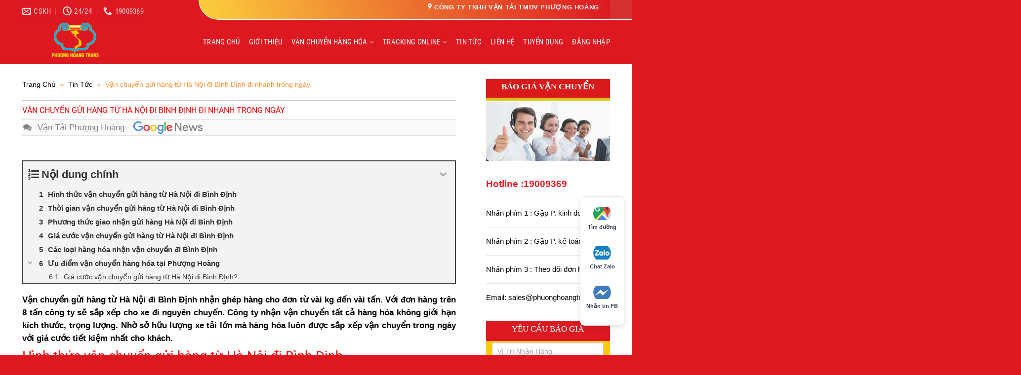

--- FILE ---
content_type: text/html; charset=UTF-8
request_url: https://phuonghoangtrans.com/gui-hang-tu-ha-noi-di-binh-dinh/
body_size: 46482
content:
<!DOCTYPE html>
<html lang="vi" prefix="og: https://ogp.me/ns#" class="loading-site no-js">
<head>
	<meta charset="UTF-8" />
	<link rel="profile" href="http://gmpg.org/xfn/11" />
	<link rel="pingback" href="https://phuonghoangtrans.com/xmlrpc.php" />

	<script>(function(html){html.className = html.className.replace(/\bno-js\b/,'js')})(document.documentElement);</script>
<meta name="viewport" content="width=device-width, initial-scale=1" />
<!-- Tối ưu hóa công cụ tìm kiếm bởi Rank Math PRO - https://rankmath.com/ -->
<title>Vận chuyển gửi hàng từ Hà Nội đi Bình Định đi nhanh trong ngày</title>
<meta name="description" content="Tuyến vận chuyển gửi hàng từ Hà Nội đi Bình Định tại Phượng Hoàng nhận ghép hàng, vận chuyển nguyên chuyến, giao hàng nhanh chóng"/>
<meta name="robots" content="follow, index, max-snippet:-1, max-video-preview:-1, max-image-preview:large"/>
<link rel="canonical" href="https://phuonghoangtrans.com/gui-hang-tu-ha-noi-di-binh-dinh/" />
<meta property="og:locale" content="vi_VN" />
<meta property="og:type" content="article" />
<meta property="og:title" content="Vận chuyển gửi hàng từ Hà Nội đi Bình Định đi nhanh trong ngày" />
<meta property="og:description" content="Tuyến vận chuyển gửi hàng từ Hà Nội đi Bình Định tại Phượng Hoàng nhận ghép hàng, vận chuyển nguyên chuyến, giao hàng nhanh chóng" />
<meta property="og:url" content="https://phuonghoangtrans.com/gui-hang-tu-ha-noi-di-binh-dinh/" />
<meta property="og:site_name" content="Công ty TNHH Vận Tải TMDV Phượng Hoàng" />
<meta property="article:publisher" content="https://www.facebook.com/congtyvantaiphuonghoang/" />
<meta property="article:section" content="Tin Tức" />
<meta property="og:updated_time" content="2022-05-10T15:15:25+07:00" />
<meta property="og:image" content="https://phuonghoangtrans.com//wp-content/webpc-passthru.php?src=https://phuonghoangtrans.com/wp-content/uploads/2021/12/logobieutuong.jpg&amp;nocache=1" />
<meta property="og:image:secure_url" content="https://phuonghoangtrans.com//wp-content/webpc-passthru.php?src=https://phuonghoangtrans.com/wp-content/uploads/2021/12/logobieutuong.jpg&amp;nocache=1" />
<meta property="og:image:width" content="576" />
<meta property="og:image:height" content="436" />
<meta property="og:image:alt" content="gửi hàng từ Hà Nội đi Bình Định" />
<meta property="og:image:type" content="image/jpeg" />
<meta property="article:published_time" content="2021-09-24T18:43:58+07:00" />
<meta property="article:modified_time" content="2022-05-10T15:15:25+07:00" />
<meta name="twitter:card" content="summary_large_image" />
<meta name="twitter:title" content="Vận chuyển gửi hàng từ Hà Nội đi Bình Định đi nhanh trong ngày" />
<meta name="twitter:description" content="Tuyến vận chuyển gửi hàng từ Hà Nội đi Bình Định tại Phượng Hoàng nhận ghép hàng, vận chuyển nguyên chuyến, giao hàng nhanh chóng" />
<meta name="twitter:image" content="https://phuonghoangtrans.com//wp-content/webpc-passthru.php?src=https://phuonghoangtrans.com/wp-content/uploads/2021/12/logobieutuong.jpg&amp;nocache=1" />
<meta name="twitter:label1" content="Được viết bởi" />
<meta name="twitter:data1" content="Vận Tải Phượng Hoàng" />
<meta name="twitter:label2" content="Thời gian để đọc" />
<meta name="twitter:data2" content="6 phút" />
<script type="application/ld+json" class="rank-math-schema-pro">{"@context":"https://schema.org","@graph":[{"@type":"Place","@id":"https://phuonghoangtrans.com/#place","geo":{"@type":"GeoCoordinates","latitude":"10.858498737493928","longitude":" 106.70856095398145"},"hasMap":"https://www.google.com/maps/search/?api=1&amp;query=10.858498737493928, 106.70856095398145","address":{"@type":"PostalAddress","streetAddress":"325/11A Qu\u1ed1c L\u1ed9 1A","addressLocality":"An Ph\u00fa \u0110\u00f4ng","addressRegion":"Qu\u1eadn 12","postalCode":"71516","addressCountry":"Vi\u1ec7t Nam"}},{"@type":"Organization","@id":"https://phuonghoangtrans.com/#organization","name":"C\u00f4ng ty TNHH V\u1eadn T\u1ea3i TMDV Ph\u01b0\u1ee3ng Ho\u00e0ng","url":"https://phuonghoangtrans.com","sameAs":["https://www.facebook.com/congtyvantaiphuonghoang/"],"email":"sales@phuonghoangtrans.com","address":{"@type":"PostalAddress","streetAddress":"325/11A Qu\u1ed1c L\u1ed9 1A","addressLocality":"An Ph\u00fa \u0110\u00f4ng","addressRegion":"Qu\u1eadn 12","postalCode":"71516","addressCountry":"Vi\u1ec7t Nam"},"logo":{"@type":"ImageObject","@id":"https://phuonghoangtrans.com/#logo","url":"https://phuonghoangtrans.com//wp-content/webpc-passthru.php?src=https://phuonghoangtrans.com/wp-content/uploads/2021/12/logobieutuong.jpg&amp;nocache=1","contentUrl":"https://phuonghoangtrans.com//wp-content/webpc-passthru.php?src=https://phuonghoangtrans.com/wp-content/uploads/2021/12/logobieutuong.jpg&amp;nocache=1","caption":"C\u00f4ng ty TNHH V\u1eadn T\u1ea3i TMDV Ph\u01b0\u1ee3ng Ho\u00e0ng","inLanguage":"vi","width":"576","height":"436"},"contactPoint":[{"@type":"ContactPoint","telephone":"19009369","contactType":"sales"}],"location":{"@id":"https://phuonghoangtrans.com/#place"}},{"@type":"WebSite","@id":"https://phuonghoangtrans.com/#website","url":"https://phuonghoangtrans.com","name":"C\u00f4ng ty TNHH V\u1eadn T\u1ea3i TMDV Ph\u01b0\u1ee3ng Ho\u00e0ng","publisher":{"@id":"https://phuonghoangtrans.com/#organization"},"inLanguage":"vi"},{"@type":"ImageObject","@id":"https://phuonghoangtrans.com//wp-content/webpc-passthru.php?src=https://phuonghoangtrans.com/wp-content/uploads/2021/09/gui-hang-tu-ha-noi-di-binh-dinh-2.jpg&amp;nocache=1","url":"https://phuonghoangtrans.com//wp-content/webpc-passthru.php?src=https://phuonghoangtrans.com/wp-content/uploads/2021/09/gui-hang-tu-ha-noi-di-binh-dinh-2.jpg&amp;nocache=1","width":"3072","height":"2048","caption":"g\u1eedi h\u00e0ng t\u1eeb h\u00e0 n\u1ed9i \u0111i b\u00ecnh \u0111\u1ecbnh","inLanguage":"vi"},{"@type":"BreadcrumbList","@id":"https://phuonghoangtrans.com/gui-hang-tu-ha-noi-di-binh-dinh/#breadcrumb","itemListElement":[{"@type":"ListItem","position":"1","item":{"@id":"https://phuonghoangtrans.com","name":"Trang Ch\u1ee7"}},{"@type":"ListItem","position":"2","item":{"@id":"https://phuonghoangtrans.com/category/tin-tuc/","name":"Tin T\u1ee9c"}},{"@type":"ListItem","position":"3","item":{"@id":"https://phuonghoangtrans.com/gui-hang-tu-ha-noi-di-binh-dinh/","name":"V\u1eadn chuy\u1ec3n g\u1eedi h\u00e0ng t\u1eeb H\u00e0 N\u1ed9i \u0111i B\u00ecnh \u0110\u1ecbnh \u0111i nhanh trong ng\u00e0y"}}]},{"@type":"WebPage","@id":"https://phuonghoangtrans.com/gui-hang-tu-ha-noi-di-binh-dinh/#webpage","url":"https://phuonghoangtrans.com/gui-hang-tu-ha-noi-di-binh-dinh/","name":"V\u1eadn chuy\u1ec3n g\u1eedi h\u00e0ng t\u1eeb H\u00e0 N\u1ed9i \u0111i B\u00ecnh \u0110\u1ecbnh \u0111i nhanh trong ng\u00e0y","datePublished":"2021-09-24T18:43:58+07:00","dateModified":"2022-05-10T15:15:25+07:00","isPartOf":{"@id":"https://phuonghoangtrans.com/#website"},"primaryImageOfPage":{"@id":"https://phuonghoangtrans.com//wp-content/webpc-passthru.php?src=https://phuonghoangtrans.com/wp-content/uploads/2021/09/gui-hang-tu-ha-noi-di-binh-dinh-2.jpg&amp;nocache=1"},"inLanguage":"vi","breadcrumb":{"@id":"https://phuonghoangtrans.com/gui-hang-tu-ha-noi-di-binh-dinh/#breadcrumb"}},{"@type":"Person","@id":"https://phuonghoangtrans.com/author/phadmin/","name":"V\u1eadn T\u1ea3i Ph\u01b0\u1ee3ng Ho\u00e0ng","description":"\u00d4ng Nguy\u1ec5n Ch\u00ed Ho\u00e0ng l\u00e0 Gi\u00e1m \u0110\u1ed1c v\u00e0 l\u00e0 CEO c\u1ee7a C\u00f4ng ty TNHH V\u1eadn T\u1ea3i TMDV Ph\u01b0\u1ee3ng Ho\u00e0ng th\u00e0nh l\u1eadp t\u1eeb n\u0103m 2008 c\u00f9ng v\u1edbi nhi\u1ec1u n\u0103m kinh nghi\u1ec7m trong ng\u00e0nh v\u1eadn t\u1ea3i c\u1ee7a Ban L\u00e3nh \u0111\u1ea1o c\u00f4ng ty. \u0110\u1ed9i ng\u0169 nh\u00e2n vi\u00ean giao nh\u1eadn \u0111\u01b0\u1ee3c \u0111\u00e0o t\u00e0o chuy\u00ean nghi\u1ec7p, \u0111\u00e3 t\u1ea1o n\u00ean th\u01b0\u01a1ng hi\u1ec7u C\u00f4ng ty TNHH V\u1eadn T\u1ea3i TMDV Ph\u01b0\u1ee3ng Ho\u00e0ng tr\u00ean th\u1ecb tr\u01b0\u1eddng ng\u00e0nh v\u1eadn t\u1ea3i trong n\u01b0\u1edbc. Ng\u00e0nh ngh\u1ec1 ho\u1ea1t \u0111\u1ed9ng ch\u00ednh c\u1ee7a c\u00f4ng ty l\u00e0 v\u1eadn chuy\u1ec3n h\u00e0ng h\u00f3a \u0111\u01b0\u1eddng b\u1ed9 b\u1eb1ng \u00f4 t\u00f4, l\u01b0u kho v\u00e0 ph\u00e2n ph\u1ed1i h\u00e0ng cho c\u00e1c c\u00f4ng ty s\u1ea3n xu\u1ea5t, th\u01b0\u01a1ng m\u1ea1i. V\u1edbi ph\u01b0\u01a1ng ch\u00e2m \u201c v\u1eadn chuy\u1ec3n nhanh-an to\u00e0n-gi\u00e1 r\u1ebb\u201d t\u1ea1o n\u00ean m\u1ed9t th\u01b0\u01a1ng hi\u1ec7u v\u1eadn t\u1ea3i Ph\u01b0\u1ee3ng Ho\u00e0ng,","url":"https://phuonghoangtrans.com/author/phadmin/","image":{"@type":"ImageObject","@id":"https://secure.gravatar.com/avatar/6e8f0431f4d992c56d3f81118c73e3d2b6f597015a9de6d939010ce3416b9af7?s=96&amp;d=identicon&amp;r=g","url":"https://secure.gravatar.com/avatar/6e8f0431f4d992c56d3f81118c73e3d2b6f597015a9de6d939010ce3416b9af7?s=96&amp;d=identicon&amp;r=g","caption":"V\u1eadn T\u1ea3i Ph\u01b0\u1ee3ng Ho\u00e0ng","inLanguage":"vi"},"sameAs":["https://phuonghoangtrans.com"],"worksFor":{"@id":"https://phuonghoangtrans.com/#organization"}},{"@type":"NewsArticle","headline":"V\u1eadn chuy\u1ec3n g\u1eedi h\u00e0ng t\u1eeb H\u00e0 N\u1ed9i \u0111i B\u00ecnh \u0110\u1ecbnh \u0111i nhanh trong ng\u00e0y","keywords":"g\u1eedi h\u00e0ng t\u1eeb H\u00e0 N\u1ed9i \u0111i B\u00ecnh \u0110\u1ecbnh","datePublished":"2021-09-24T18:43:58+07:00","dateModified":"2022-05-10T15:15:25+07:00","articleSection":"Tin T\u1ee9c","author":{"@id":"https://phuonghoangtrans.com/author/phadmin/","name":"V\u1eadn T\u1ea3i Ph\u01b0\u1ee3ng Ho\u00e0ng"},"publisher":{"@id":"https://phuonghoangtrans.com/#organization"},"description":"Tuy\u1ebfn v\u1eadn chuy\u1ec3n g\u1eedi h\u00e0ng t\u1eeb H\u00e0 N\u1ed9i \u0111i B\u00ecnh \u0110\u1ecbnh t\u1ea1i Ph\u01b0\u1ee3ng Ho\u00e0ng nh\u1eadn gh\u00e9p h\u00e0ng, v\u1eadn chuy\u1ec3n nguy\u00ean chuy\u1ebfn, giao h\u00e0ng nhanh ch\u00f3ng","copyrightYear":"2022","copyrightHolder":{"@id":"https://phuonghoangtrans.com/#organization"},"name":"V\u1eadn chuy\u1ec3n g\u1eedi h\u00e0ng t\u1eeb H\u00e0 N\u1ed9i \u0111i B\u00ecnh \u0110\u1ecbnh \u0111i nhanh trong ng\u00e0y","subjectOf":[{"@type":"FAQPage","mainEntity":[{"@type":"Question","url":"https://phuonghoangtrans.com/gui-hang-tu-ha-noi-di-binh-dinh/#faq-question-627a1f1d7ea95","name":"Gi\u00e1 c\u01b0\u1edbc v\u1eadn chuy\u1ec3n g\u1eedi h\u00e0ng t\u1eeb H\u00e0 N\u1ed9i \u0111i B\u00ecnh \u0110\u1ecbnh?","acceptedAnswer":{"@type":"Answer","text":"Gi\u00e1 c\u01b0\u1edbc v\u1eadn chuy\u1ec3n s\u1ebd t\u00ednh gi\u00e1 theo kg, theo kh\u1ed1i v\u00e0 theo \u0111\u01a1n. T\u00f9y theo h\u00e0ng h\u00f3a c\u1ee5 th\u1ec3 m\u00e0 gi\u00e1 c\u01b0\u1edbc kh\u00e1c nhau. Nh\u00e2n vi\u00ean s\u1ebd b\u00e1o gi\u00e1 khi nh\u1eadn \u0111\u01b0\u1ee3c th\u00f4ng tin h\u00e0ng h\u00f3a \u0111\u1ea7y \u0111\u1ee7."}},{"@type":"Question","url":"https://phuonghoangtrans.com/gui-hang-tu-ha-noi-di-binh-dinh/#faq-question-627a1f1d7ea99","name":"Th\u1eddi gian giao h\u00e0ng d\u1ef1 ki\u1ebfn t\u1eeb H\u00e0 N\u1ed9i \u0111i B\u00ecnh \u0110\u1ecbnh?","acceptedAnswer":{"@type":"Answer","text":"V\u1edbi h\u00e0ng gh\u00e9p nh\u1ecf l\u1ebb th\u1eddi gian t\u1eeb 2-3 ng\u00e0y. V\u1edbi nguy\u00ean chuy\u1ebfn s\u1ebd giao h\u00e0ng nhanh ch\u00f3ng h\u01a1n. "}}]}],"@id":"https://phuonghoangtrans.com/gui-hang-tu-ha-noi-di-binh-dinh/#richSnippet","isPartOf":{"@id":"https://phuonghoangtrans.com/gui-hang-tu-ha-noi-di-binh-dinh/#webpage"},"image":{"@id":"https://phuonghoangtrans.com//wp-content/webpc-passthru.php?src=https://phuonghoangtrans.com/wp-content/uploads/2021/09/gui-hang-tu-ha-noi-di-binh-dinh-2.jpg&amp;nocache=1"},"inLanguage":"vi","mainEntityOfPage":{"@id":"https://phuonghoangtrans.com/gui-hang-tu-ha-noi-di-binh-dinh/#webpage"}}]}</script>
<!-- /Plugin SEO WordPress Rank Math -->


<link rel='prefetch' href='https://phuonghoangtrans.com/wp-content/themes/flatsome/assets/js/flatsome.js?ver=a0a7aee297766598a20e' />
<link rel='prefetch' href='https://phuonghoangtrans.com/wp-content/themes/flatsome/assets/js/chunk.slider.js?ver=3.18.7' />
<link rel='prefetch' href='https://phuonghoangtrans.com/wp-content/themes/flatsome/assets/js/chunk.popups.js?ver=3.18.7' />
<link rel='prefetch' href='https://phuonghoangtrans.com/wp-content/themes/flatsome/assets/js/chunk.tooltips.js?ver=3.18.7' />
<link rel="alternate" type="application/rss+xml" title="Dòng thông tin Công ty TNHH Vận Tải TMDV Phượng Hoàng &raquo;" href="https://phuonghoangtrans.com/feed/" />
<link rel="alternate" type="application/rss+xml" title="Công ty TNHH Vận Tải TMDV Phượng Hoàng &raquo; Dòng bình luận" href="https://phuonghoangtrans.com/comments/feed/" />
<link rel="alternate" title="oNhúng (JSON)" type="application/json+oembed" href="https://phuonghoangtrans.com/wp-json/oembed/1.0/embed?url=https%3A%2F%2Fphuonghoangtrans.com%2Fgui-hang-tu-ha-noi-di-binh-dinh%2F" />
<link rel="alternate" title="oNhúng (XML)" type="text/xml+oembed" href="https://phuonghoangtrans.com/wp-json/oembed/1.0/embed?url=https%3A%2F%2Fphuonghoangtrans.com%2Fgui-hang-tu-ha-noi-di-binh-dinh%2F&#038;format=xml" />
		<!-- This site uses the Google Analytics by MonsterInsights plugin v9.11.1 - Using Analytics tracking - https://www.monsterinsights.com/ -->
							<script src="//www.googletagmanager.com/gtag/js?id=G-CM0VGS21PF"  data-cfasync="false" data-wpfc-render="false" type="text/javascript" async></script>
			<script data-cfasync="false" data-wpfc-render="false" type="text/javascript">
				var mi_version = '9.11.1';
				var mi_track_user = true;
				var mi_no_track_reason = '';
								var MonsterInsightsDefaultLocations = {"page_location":"https:\/\/phuonghoangtrans.com\/gui-hang-tu-ha-noi-di-binh-dinh\/"};
								if ( typeof MonsterInsightsPrivacyGuardFilter === 'function' ) {
					var MonsterInsightsLocations = (typeof MonsterInsightsExcludeQuery === 'object') ? MonsterInsightsPrivacyGuardFilter( MonsterInsightsExcludeQuery ) : MonsterInsightsPrivacyGuardFilter( MonsterInsightsDefaultLocations );
				} else {
					var MonsterInsightsLocations = (typeof MonsterInsightsExcludeQuery === 'object') ? MonsterInsightsExcludeQuery : MonsterInsightsDefaultLocations;
				}

								var disableStrs = [
										'ga-disable-G-CM0VGS21PF',
									];

				/* Function to detect opted out users */
				function __gtagTrackerIsOptedOut() {
					for (var index = 0; index < disableStrs.length; index++) {
						if (document.cookie.indexOf(disableStrs[index] + '=true') > -1) {
							return true;
						}
					}

					return false;
				}

				/* Disable tracking if the opt-out cookie exists. */
				if (__gtagTrackerIsOptedOut()) {
					for (var index = 0; index < disableStrs.length; index++) {
						window[disableStrs[index]] = true;
					}
				}

				/* Opt-out function */
				function __gtagTrackerOptout() {
					for (var index = 0; index < disableStrs.length; index++) {
						document.cookie = disableStrs[index] + '=true; expires=Thu, 31 Dec 2099 23:59:59 UTC; path=/';
						window[disableStrs[index]] = true;
					}
				}

				if ('undefined' === typeof gaOptout) {
					function gaOptout() {
						__gtagTrackerOptout();
					}
				}
								window.dataLayer = window.dataLayer || [];

				window.MonsterInsightsDualTracker = {
					helpers: {},
					trackers: {},
				};
				if (mi_track_user) {
					function __gtagDataLayer() {
						dataLayer.push(arguments);
					}

					function __gtagTracker(type, name, parameters) {
						if (!parameters) {
							parameters = {};
						}

						if (parameters.send_to) {
							__gtagDataLayer.apply(null, arguments);
							return;
						}

						if (type === 'event') {
														parameters.send_to = monsterinsights_frontend.v4_id;
							var hookName = name;
							if (typeof parameters['event_category'] !== 'undefined') {
								hookName = parameters['event_category'] + ':' + name;
							}

							if (typeof MonsterInsightsDualTracker.trackers[hookName] !== 'undefined') {
								MonsterInsightsDualTracker.trackers[hookName](parameters);
							} else {
								__gtagDataLayer('event', name, parameters);
							}
							
						} else {
							__gtagDataLayer.apply(null, arguments);
						}
					}

					__gtagTracker('js', new Date());
					__gtagTracker('set', {
						'developer_id.dZGIzZG': true,
											});
					if ( MonsterInsightsLocations.page_location ) {
						__gtagTracker('set', MonsterInsightsLocations);
					}
										__gtagTracker('config', 'G-CM0VGS21PF', {"forceSSL":"true","link_attribution":"true"} );
										window.gtag = __gtagTracker;										(function () {
						/* https://developers.google.com/analytics/devguides/collection/analyticsjs/ */
						/* ga and __gaTracker compatibility shim. */
						var noopfn = function () {
							return null;
						};
						var newtracker = function () {
							return new Tracker();
						};
						var Tracker = function () {
							return null;
						};
						var p = Tracker.prototype;
						p.get = noopfn;
						p.set = noopfn;
						p.send = function () {
							var args = Array.prototype.slice.call(arguments);
							args.unshift('send');
							__gaTracker.apply(null, args);
						};
						var __gaTracker = function () {
							var len = arguments.length;
							if (len === 0) {
								return;
							}
							var f = arguments[len - 1];
							if (typeof f !== 'object' || f === null || typeof f.hitCallback !== 'function') {
								if ('send' === arguments[0]) {
									var hitConverted, hitObject = false, action;
									if ('event' === arguments[1]) {
										if ('undefined' !== typeof arguments[3]) {
											hitObject = {
												'eventAction': arguments[3],
												'eventCategory': arguments[2],
												'eventLabel': arguments[4],
												'value': arguments[5] ? arguments[5] : 1,
											}
										}
									}
									if ('pageview' === arguments[1]) {
										if ('undefined' !== typeof arguments[2]) {
											hitObject = {
												'eventAction': 'page_view',
												'page_path': arguments[2],
											}
										}
									}
									if (typeof arguments[2] === 'object') {
										hitObject = arguments[2];
									}
									if (typeof arguments[5] === 'object') {
										Object.assign(hitObject, arguments[5]);
									}
									if ('undefined' !== typeof arguments[1].hitType) {
										hitObject = arguments[1];
										if ('pageview' === hitObject.hitType) {
											hitObject.eventAction = 'page_view';
										}
									}
									if (hitObject) {
										action = 'timing' === arguments[1].hitType ? 'timing_complete' : hitObject.eventAction;
										hitConverted = mapArgs(hitObject);
										__gtagTracker('event', action, hitConverted);
									}
								}
								return;
							}

							function mapArgs(args) {
								var arg, hit = {};
								var gaMap = {
									'eventCategory': 'event_category',
									'eventAction': 'event_action',
									'eventLabel': 'event_label',
									'eventValue': 'event_value',
									'nonInteraction': 'non_interaction',
									'timingCategory': 'event_category',
									'timingVar': 'name',
									'timingValue': 'value',
									'timingLabel': 'event_label',
									'page': 'page_path',
									'location': 'page_location',
									'title': 'page_title',
									'referrer' : 'page_referrer',
								};
								for (arg in args) {
																		if (!(!args.hasOwnProperty(arg) || !gaMap.hasOwnProperty(arg))) {
										hit[gaMap[arg]] = args[arg];
									} else {
										hit[arg] = args[arg];
									}
								}
								return hit;
							}

							try {
								f.hitCallback();
							} catch (ex) {
							}
						};
						__gaTracker.create = newtracker;
						__gaTracker.getByName = newtracker;
						__gaTracker.getAll = function () {
							return [];
						};
						__gaTracker.remove = noopfn;
						__gaTracker.loaded = true;
						window['__gaTracker'] = __gaTracker;
					})();
									} else {
										console.log("");
					(function () {
						function __gtagTracker() {
							return null;
						}

						window['__gtagTracker'] = __gtagTracker;
						window['gtag'] = __gtagTracker;
					})();
									}
			</script>
							<!-- / Google Analytics by MonsterInsights -->
		<style id='wp-img-auto-sizes-contain-inline-css' type='text/css'>
img:is([sizes=auto i],[sizes^="auto," i]){contain-intrinsic-size:3000px 1500px}
/*# sourceURL=wp-img-auto-sizes-contain-inline-css */
</style>
<link rel='stylesheet' id='formidable-css' href='https://phuonghoangtrans.com/wp-content/plugins/formidable/css/formidableforms.css?ver=115144' type='text/css' media='all' />
<link rel='stylesheet' id='kk-star-ratings-css' href='https://phuonghoangtrans.com/wp-content/plugins/kk-star-ratings/src/core/public/css/kk-star-ratings.min.css?ver=5.4.10.3' type='text/css' media='all' />
<link rel='stylesheet' id='megamenu-css' href='https://phuonghoangtrans.com/wp-content/uploads/maxmegamenu/style.css?ver=91e0ed' type='text/css' media='all' />
<link rel='stylesheet' id='dashicons-css' href='https://phuonghoangtrans.com/wp-includes/css/dashicons.min.css?ver=6.9' type='text/css' media='all' />
<link rel='stylesheet' id='megamenu-genericons-css' href='https://phuonghoangtrans.com/wp-content/plugins/megamenu-pro/icons/genericons/genericons/genericons.css?ver=2.2.7' type='text/css' media='all' />
<link rel='stylesheet' id='megamenu-fontawesome-css' href='https://phuonghoangtrans.com/wp-content/plugins/megamenu-pro/icons/fontawesome/css/font-awesome.min.css?ver=2.2.7' type='text/css' media='all' />
<link rel='stylesheet' id='megamenu-fontawesome5-css' href='https://phuonghoangtrans.com/wp-content/plugins/megamenu-pro/icons/fontawesome5/css/all.min.css?ver=2.2.7' type='text/css' media='all' />
<link rel='stylesheet' id='tablepress-default-css' href='https://phuonghoangtrans.com/wp-content/plugins/tablepress/css/build/default.css?ver=3.2.6' type='text/css' media='all' />
<link rel='stylesheet' id='fixedtoc-style-css' href='https://phuonghoangtrans.com/wp-content/plugins/fixed-toc/frontend/assets/css/ftoc.min.css?ver=3.1.24' type='text/css' media='all' />
<style id='fixedtoc-style-inline-css' type='text/css'>
.ftwp-in-post#ftwp-container-outer { height: 250px; } .ftwp-in-post#ftwp-container-outer.ftwp-float-center { width: auto; } #ftwp-container.ftwp-wrap #ftwp-contents { width: 250px; height: 700px; } .ftwp-in-post#ftwp-container-outer #ftwp-contents { height: 250px; } .ftwp-in-post#ftwp-container-outer.ftwp-float-center #ftwp-contents { width: auto; } #ftwp-container.ftwp-wrap #ftwp-trigger { width: 50px; height: 50px; font-size: 30px; } #ftwp-container #ftwp-trigger.ftwp-border-medium { font-size: 29px; } #ftwp-container.ftwp-wrap #ftwp-header { font-size: 22px; font-family: inherit; } #ftwp-container.ftwp-wrap #ftwp-header-title { font-weight: bold; } #ftwp-container.ftwp-wrap #ftwp-list { font-size: 14px; font-family: inherit; } #ftwp-container #ftwp-list.ftwp-liststyle-decimal .ftwp-anchor::before { font-size: 14px; } #ftwp-container #ftwp-list.ftwp-strong-first>.ftwp-item>.ftwp-anchor .ftwp-text { font-size: 15.4px; } #ftwp-container #ftwp-list.ftwp-strong-first.ftwp-liststyle-decimal>.ftwp-item>.ftwp-anchor::before { font-size: 15.4px; } #ftwp-container.ftwp-wrap #ftwp-trigger { color: #333; background: rgba(243,243,243,0.95); } #ftwp-container.ftwp-wrap #ftwp-trigger { border-color: rgba(51,51,51,0.95); } #ftwp-container.ftwp-wrap #ftwp-contents { border-color: rgba(51,51,51,0.95); } #ftwp-container.ftwp-wrap #ftwp-header { color: #333; background: rgba(243,243,243,0.95); } #ftwp-container.ftwp-wrap #ftwp-contents:hover #ftwp-header { background: #f3f3f3; } #ftwp-container.ftwp-wrap #ftwp-list { color: #333; background: rgba(243,243,243,0.95); } #ftwp-container.ftwp-wrap #ftwp-contents:hover #ftwp-list { background: #f3f3f3; } #ftwp-container.ftwp-wrap #ftwp-list .ftwp-anchor:hover { color: #00A368; } #ftwp-container.ftwp-wrap #ftwp-list .ftwp-anchor:focus, #ftwp-container.ftwp-wrap #ftwp-list .ftwp-active, #ftwp-container.ftwp-wrap #ftwp-list .ftwp-active:hover { color: #fff; } #ftwp-container.ftwp-wrap #ftwp-list .ftwp-text::before { background: rgba(221,51,51,0.95); } .ftwp-heading-target::before { background: rgba(221,51,51,0.95); } #ftwp-container #ftwp-list.ftwp-effect-fade .ftwp-anchor.ftwp-active, #ftwp-container #ftwp-list.ftwp-effect-fade .ftwp-anchor:focus { background: rgba(221,51,51,0.95); }
/*# sourceURL=fixedtoc-style-inline-css */
</style>
<link rel='stylesheet' id='flatsome-main-css' href='https://phuonghoangtrans.com/wp-content/themes/flatsome/assets/css/flatsome.css?ver=3.18.7' type='text/css' media='all' />
<style id='flatsome-main-inline-css' type='text/css'>
@font-face {
				font-family: "fl-icons";
				font-display: block;
				src: url(https://phuonghoangtrans.com/wp-content/themes/flatsome/assets/css/icons/fl-icons.eot?v=3.18.7);
				src:
					url(https://phuonghoangtrans.com/wp-content/themes/flatsome/assets/css/icons/fl-icons.eot#iefix?v=3.18.7) format("embedded-opentype"),
					url(https://phuonghoangtrans.com/wp-content/themes/flatsome/assets/css/icons/fl-icons.woff2?v=3.18.7) format("woff2"),
					url(https://phuonghoangtrans.com/wp-content/themes/flatsome/assets/css/icons/fl-icons.ttf?v=3.18.7) format("truetype"),
					url(https://phuonghoangtrans.com/wp-content/themes/flatsome/assets/css/icons/fl-icons.woff?v=3.18.7) format("woff"),
					url(https://phuonghoangtrans.com/wp-content/themes/flatsome/assets/css/icons/fl-icons.svg?v=3.18.7#fl-icons) format("svg");
			}
/*# sourceURL=flatsome-main-inline-css */
</style>
<link rel='stylesheet' id='flatsome-style-css' href='https://phuonghoangtrans.com/wp-content/themes/phuonghoangtrans/style.css?ver=3.11.3.1588531755' type='text/css' media='all' />
<script type="text/javascript" src="https://phuonghoangtrans.com/wp-content/plugins/google-analytics-for-wordpress/assets/js/frontend-gtag.min.js?ver=9.11.1" id="monsterinsights-frontend-script-js" async="async" data-wp-strategy="async"></script>
<script data-cfasync="false" data-wpfc-render="false" type="text/javascript" id='monsterinsights-frontend-script-js-extra'>/* <![CDATA[ */
var monsterinsights_frontend = {"js_events_tracking":"true","download_extensions":"doc,pdf,ppt,zip,xls,docx,pptx,xlsx","inbound_paths":"[{\"path\":\"\\\/go\\\/\",\"label\":\"affiliate\"},{\"path\":\"\\\/recommend\\\/\",\"label\":\"affiliate\"}]","home_url":"https:\/\/phuonghoangtrans.com","hash_tracking":"false","v4_id":"G-CM0VGS21PF"};/* ]]> */
</script>
<script type="text/javascript" src="https://phuonghoangtrans.com/wp-includes/js/jquery/jquery.min.js?ver=3.7.1" id="jquery-core-js"></script>
<link rel="https://api.w.org/" href="https://phuonghoangtrans.com/wp-json/" /><link rel="alternate" title="JSON" type="application/json" href="https://phuonghoangtrans.com/wp-json/wp/v2/posts/16763" /><link rel="EditURI" type="application/rsd+xml" title="RSD" href="https://phuonghoangtrans.com/xmlrpc.php?rsd" />
<meta name="generator" content="WordPress 6.9" />
<link rel='shortlink' href='https://phuonghoangtrans.com/?p=16763' />
<!-- Global site tag (gtag.js) - Google Analytics -->
<script async src="https://www.googletagmanager.com/gtag/js?id=UA-119896551-2"></script>
<script>
  window.dataLayer = window.dataLayer || [];
  function gtag(){dataLayer.push(arguments);}
  gtag('js', new Date());

  gtag('config', 'UA-119896551-2');
</script>
<!-- Google tag (gtag.js) -->
<script async src="https://www.googletagmanager.com/gtag/js?id=AW-17272162234">
</script>
<script>
  window.dataLayer = window.dataLayer || [];
  function gtag(){dataLayer.push(arguments);}
  gtag('js', new Date());

  gtag('config', 'AW-17272162234');
</script><script type="application/ld+json">{
    "@context": "https://schema.org/",
    "@type": "CreativeWorkSeries",
    "name": "Vận chuyển gửi hàng từ Hà Nội đi Bình Định đi nhanh trong ngày",
    "aggregateRating": {
        "@type": "AggregateRating",
        "ratingValue": "5",
        "bestRating": "5",
        "ratingCount": "1243979"
    }
}</script><style>.bg{opacity: 0; transition: opacity 1s; -webkit-transition: opacity 1s;} .bg-loaded{opacity: 1;}</style><link rel="stylesheet" href="https://cdnjs.cloudflare.com/ajax/libs/font-awesome/4.7.0/css/font-awesome.min.css"><link rel="icon" href="https://phuonghoangtrans.com//wp-content/webpc-passthru.php?src=https://phuonghoangtrans.com/wp-content/uploads/2021/12/logobieutuong-2.jpg&amp;nocache=1" sizes="32x32" />
<link rel="icon" href="https://phuonghoangtrans.com//wp-content/webpc-passthru.php?src=https://phuonghoangtrans.com/wp-content/uploads/2021/12/logobieutuong-2.jpg&amp;nocache=1" sizes="192x192" />
<link rel="apple-touch-icon" href="https://phuonghoangtrans.com//wp-content/webpc-passthru.php?src=https://phuonghoangtrans.com/wp-content/uploads/2021/12/logobieutuong-2.jpg&amp;nocache=1" />
<meta name="msapplication-TileImage" content="https://phuonghoangtrans.com//wp-content/webpc-passthru.php?src=https://phuonghoangtrans.com/wp-content/uploads/2021/12/logobieutuong-2.jpg&amp;nocache=1" />
<style id="custom-css" type="text/css">:root {--primary-color: #446084;--fs-color-primary: #446084;--fs-color-secondary: #d26e4b;--fs-color-success: #7a9c59;--fs-color-alert: #b20000;--fs-experimental-link-color: #000000;--fs-experimental-link-color-hover: #111;}.tooltipster-base {--tooltip-color: #fff;--tooltip-bg-color: #000;}.off-canvas-right .mfp-content, .off-canvas-left .mfp-content {--drawer-width: 300px;}.container-width, .full-width .ubermenu-nav, .container, .row{max-width: 1220px}.row.row-collapse{max-width: 1190px}.row.row-small{max-width: 1212.5px}.row.row-large{max-width: 1250px}.header-main{height: 90px}#logo img{max-height: 90px}#logo{width:248px;}.header-bottom{min-height: 10px}.header-top{min-height: 30px}.transparent .header-main{height: 30px}.transparent #logo img{max-height: 30px}.has-transparent + .page-title:first-of-type,.has-transparent + #main > .page-title,.has-transparent + #main > div > .page-title,.has-transparent + #main .page-header-wrapper:first-of-type .page-title{padding-top: 60px;}.header.show-on-scroll,.stuck .header-main{height:70px!important}.stuck #logo img{max-height: 70px!important}.search-form{ width: 100%;}.header-bg-color {background-color: #dd1821}.header-bottom {background-color: #f1f1f1}.top-bar-nav > li > a{line-height: 16px }.header-main .nav > li > a{line-height: 18px }.stuck .header-main .nav > li > a{line-height: 50px }.header-bottom-nav > li > a{line-height: 16px }@media (max-width: 549px) {.header-main{height: 69px}#logo img{max-height: 69px}}.main-menu-overlay{background-color: #dd3333}.nav-dropdown-has-arrow.nav-dropdown-has-border li.has-dropdown:before{border-bottom-color: #f2d937;}.nav .nav-dropdown{border-color: #f2d937 }.nav-dropdown{border-radius:5px}.nav-dropdown{font-size:100%}.nav-dropdown-has-arrow li.has-dropdown:after{border-bottom-color: #dd1616;}.nav .nav-dropdown{background-color: #dd1616}.header-top{background-color:#dd1821!important;}body{color: #000000}h1,h2,h3,h4,h5,h6,.heading-font{color: #000000;}body{font-size: 105%;}@media screen and (max-width: 549px){body{font-size: 115%;}}.nav > li > a {font-family: "Roboto Condensed", sans-serif;}.mobile-sidebar-levels-2 .nav > li > ul > li > a {font-family: "Roboto Condensed", sans-serif;}.nav > li > a,.mobile-sidebar-levels-2 .nav > li > ul > li > a {font-weight: 400;font-style: normal;}h1,h2,h3,h4,h5,h6,.heading-font, .off-canvas-center .nav-sidebar.nav-vertical > li > a{font-family: Roboto, sans-serif;}h1,h2,h3,h4,h5,h6,.heading-font,.banner h1,.banner h2 {font-weight: 400;font-style: normal;}.alt-font{font-family: "Dancing Script", sans-serif;}.alt-font {font-weight: 400!important;font-style: normal!important;}.breadcrumbs{text-transform: none;}.header:not(.transparent) .top-bar-nav > li > a {color: #ffffff;}.header:not(.transparent) .top-bar-nav.nav > li > a:hover,.header:not(.transparent) .top-bar-nav.nav > li.active > a,.header:not(.transparent) .top-bar-nav.nav > li.current > a,.header:not(.transparent) .top-bar-nav.nav > li > a.active,.header:not(.transparent) .top-bar-nav.nav > li > a.current{color: #ffffff;}.top-bar-nav.nav-line-bottom > li > a:before,.top-bar-nav.nav-line-grow > li > a:before,.top-bar-nav.nav-line > li > a:before,.top-bar-nav.nav-box > li > a:hover,.top-bar-nav.nav-box > li.active > a,.top-bar-nav.nav-pills > li > a:hover,.top-bar-nav.nav-pills > li.active > a{color:#FFF!important;background-color: #ffffff;}.header:not(.transparent) .header-nav-main.nav > li > a {color: #ffffff;}.widget:where(:not(.widget_shopping_cart)) a{color: #000000;}.widget:where(:not(.widget_shopping_cart)) a:hover{color: ;}.widget .tagcloud a:hover{border-color: ; background-color: ;}.absolute-footer, html{background-color: #dd1821}.nav-vertical-fly-out > li + li {border-top-width: 1px; border-top-style: solid;}/* Custom CSS */.blog-single .entry-meta {text-transform: none;font-size: 14px;letter-spacing: 0;color: gray;border-top: 1px solid #e2e2e2;border-bottom: 1px solid #e2e2e2;padding: 10px;background: #f9f9f9;}.danh-muc {margin-bottom: 15px;}.danh-muc span.title, .the-tim-kiem span.title {border-radius: 4px;background: #126e32;padding: 4px 10px;color: white;margin-right: 5px;}.danh-muc a, .the-tim-kiem a {line-height:32px;border-radius: 4px;margin-bottom: 10px;padding: 4px 10px;background: #dedede;color: #464646;}.danh-muc a:hover, .the-tim-kiem a:hover {background: #6dca19;color: white;}.bai-viet-lien-quan {margin-top: 15px;}.bai-viet-lien-quan h3 {font-size: 19px;color: black;}.bai-viet-lien-quan ul {margin-bottom: 0;display: inline-block;width: 100%;}.bai-viet-lien-quan ul li {list-style: none;width: 25%;color: graytext;float: left;padding-left: 4px;padding-right: 5px;}.bai-viet-lien-quan ul li .box-image img {height: 120px;border-radius: 4px;object-fit: cover;object-position: center;}.bai-viet-lien-quan h4 {font-size: 15px;color: black;line-height: 19px;padding-top: 7px;height: 64px;overflow: hidden;}/* header top */#top-bar .flex-row.container .flex-col.hide-for-medium.flex-right {background: linear-gradient(248deg, #dd1821 0%, #fcd03d 100%);height: 40px;padding: 0 22px 0 8px;border-bottom-left-radius: 10em;border-left: 1px solid white;position: relative;width: 70%;border-bottom: 1px solid white;}#top-bar .flex-row.container .flex-col.hide-for-medium.flex-right:after {content: '';position: absolute;bottom: -0.5px;right: 0;left: 100%;width: 100%;background: #d63131;height: 40px;border-bottom: 1.5px solid white;}#top-bar .nav.nav-left {border-bottom: 1px solid white;margin-bottom: -6px;padding-bottom: 0;}/* font contact bar */.nav-small .nav>li>a, .nav.nav-small>li>a {vertical-align: top;padding-top: 5px;padding-bottom: 5px;font-weight: normal;font-size: 15px;}/*  title blog post */.blog-single .entry-title {text-transform: uppercase;font-size: 16px;/*  title page */.label-new.menu-item > a:after{content:"Mới";}.label-hot.menu-item > a:after{content:"Thịnh hành";}.label-sale.menu-item > a:after{content:"Giảm giá";}.label-popular.menu-item > a:after{content:"Phổ biến";}</style>		<style type="text/css" id="wp-custom-css">
			
/*Bạn có thể thêm CSS ở đây.

Nhấp chuột vào biểu tượng trợ giúp phía trên để tìm hiểu thêm.
*/
/*css Bài viết liên quan */
.related-box .related-head {
    font-weight: 600;
    display: block;
    margin-bottom: 10px;
    font-size: 19px;
    color: #0d3e66;
    background-color: #f1f1f1;
    padding: 7px;
    border-radius: 5px;
    border-bottom: 1px solid;
}
.related-box ul li {
    margin-bottom: 3px;
}
.related-box ul li a {
    font-weight: 700;
    font-size: 16px;
    /*color: #2a9e2f;*/
}
.related-box ul li a:hover {
    text-decoration: underline;
}
.feature {
    position: relative;
    overflow: hidden;
}
.feature::before {
	content: "";
	display: block;
	padding-top: 56.25%;
}
.feature .image{
    position: absolute;
    top: 0;
    left: 0;
    bottom: 0;
    right: 0;
    margin: auto;
    background-size: cover;
    background-position: center;
}
ul.row.related-post li {
    list-style: none;
}
.related-title {
    line-height: 1.3 !important;
    margin-top: 10px !important;
}

/*Custom category Flatsome - Flatsome.xyz */
.blog-archive .post-item:nth-child(1) .box-image {
    width: 55%!important;
}
.post-item:nth-child(1) .box-text .post-title{font-size:18px;margin-bottom:10px}
.blog-archive .post-item:nth-child(1) .box-text{padding-top:0;padding-right:0;padding-bottom:0;
}
.blog-archive .post-item:nth-child(2), .blog-archive .post-item:nth-child(3), .blog-archive .post-item:nth-child(4),
 .blog-archive .post-item:nth-child(5) {
  max-width: 50%;
    flex-basis: 50%;
    display: block !important;
}
.blog-archive .post-item:nth-child(2) .box-text p, .blog-archive .post-item:nth-child(3) .box-text p, .blog-archive .post-item:nth-child(4) .box-text p,
 .blog-archive .post-item:nth-child(5) .box-text p{
display:none
}
.box-vertical.box-image, .box-vertical .box-text {
    display: inherit;
}
/* breadcrumbs Rankmath */
.large-12.col-breadcrumbs {
    border-bottom: 1px solid #c7c7c7;
    padding-bottom: 6px;
    height: 44px;
    margin-bottom: 10px;
    color: #fa8f2b;
    font-size: 14px;
}
.rank-math-breadcrumb {
margin-right: 5px;
content: '\e065';
}
nav.rank-math-breadcrumb {
display: flex;
}
span.separator {
padding: 5px;
}

/* Code home link Rankmath */

.section-title-normal {
    border-top: 3px solid #37ab35;
    background: #f2f2f2;
}
/*Mô tả dưới tựa đề bài viết - Flatsome.xyz*/
.large-12.col-thongtin {
    display: flex;
color: gray;
    border-top: 1px solid #e2e2e2;
    border-bottom: 1px solid #e2e2e2;
    padding: 2px;
    background: #f9f9f9;
}

.nguoidang, .ngaydang, .chuyenmuc, .luot-xem{
    margin-right: 18px;
}
.binhluan:before,.nguoidang:before,.ngaydang:before, .luot-xem:before {
	    font-family: 'FontAwesome';
    padding-right: 7px;
}
.nguoidang:before {
    content: "\f086";
}
.ngaydang:before {
    content: "\f017";
}
.chuyenmuc:before {
    content: "\f07c";
}
.binhluan:before {
    content: "\f086";
}
.luot-xem:before {
    content: "\f086";
}
.googlnews {

}
.googlnews a {
    color: #fff;
}

.jshop_short_description {
    border: 1px dashed #e62e04;
    padding: 10px 10px 10px 10px;
}
.product-info .price {
    font-size: 16px;
}
.price-wrapper span {
    font-size: 16px !important;
    color: red;
    color: red;
    font-weight: bold;
    text-shadow: 1px 1px 0 #fff, -1px -1px 0 #fff, 1px -1px 0 #fff, -1px 1px 0 #fff, 3px 3px 5px #333;
}
div.title-wrapper
{
font-weight: bold;
font-size: 11px !important;
color:#267c3d !important;
}
.select_option span, .select_option img {
    border: 2px solid #fff;
    display: block;
    width: 50px;
    height: 27px;
    text-decoration: none;
    line-height: 27px;
    text-align: center;
    cursor: pointer;
}
.badge-inner.on-sale {
    background-color: #ff3d37 !important;
    border-bottom-right-radius: 12px;
}
.box-text p {
    margin-top: .1em;
    margin-bottom: .1em;
    font-size: 14px !important;
}
.pull-right {
    float: right;
    font-size: 18px;
    padding: 5px;
}
.pull-left {
    float: left;
    width: 100%;
}

.pull-right {
    margin-right: 0!important;

}
.section {
    padding: 3px 0 !important;
}
#section_2097714112 {
    padding-top: 6px;
    padding-bottom: 6px;
    background-color: rgb(248, 248, 248);
}
.row-dashed .col:after, .row-solid .col:after {
    position: absolute;
    content: " ";
    width: 100%;
    height: 0;
    top: auto;
    left: 0;
    bottom: -1px;
    border-bottom: 0px dashed #ddd;
}
.row-dashed .col:before, .row-solid .col:before {
    position: absolute;
    content: " ";
    height: 100%;
    top: 0;
    left: -1px;
    border-left: 0px dashed #ddd;
}
.manhphuc-home-header ul {
    list-style: none;
    display: block!important;
    margin: 0;
    padding: 0;
    float: right;
    position: absolute;
    top: 0;
    right: 0;
}
.manhphuc-home-header h4 {
    padding: 0 8px 0 12px;
    height: 100%;
    position: relative;
    margin: 0;
    float: left;
}
.manhphuc-home-header ul li {
    display: block;
    float: left;
    margin: 0;
}


.menu-item a.menu-image-title-below.menu-image-not-hovered img, .menu-item a.menu-image-hovered.menu-image-title-below .menu-image-hover-wrapper {
    display: block;
    padding-bottom: 12px;
    margin: 0 auto;
    margin: auto;
    max-height: 30px;
}
.button.secondary:not(.is-outline) {
    border-top-right-radius: 0px;
    border-bottom-right-radius: 0px;
    background-color: #000000;
    line-height: 39px;
    padding: 0px 5px;
}
.form-flat input:not([type="submit"]), .form-flat textarea, .form-flat select {
    background-color: rgb(255, 255, 255);
    box-shadow: none;
    border-color: rgba(0,0,0,0.09);
    background-position: 99% 50%;
    color: currentColor !important;
    border-radius: 99px;
}


.pull-right {
    float: right;
    font-size: 18px;
}
.vi-left-title a {
    color: #fff;
}
.vi-left-title a:hover {
    color: #FFEBA4;
}

.clear:after, .clearfix:after, .container:after, .row:after {
    content: "";
    display: table;
    clear: both;
}
.vi-right-link a {
    color: #555;
    font-size: 14px;
    margin-left: 15px;
}
.vi-right-link a.vi-more, .vi-right-link a:hover {
    color: #0056a8;
}
.pull-right {
    margin-right: 0!important;
}

.vi-left-title {
    width: auto;
    background: #0056a8;
    color: #fff !important;
    padding: 3px 10px;
    font-size: 18px;
    position: relative;
    margin: 0;
}
.vi-header {
    border-bottom: solid 1px #0056a8;
}
pre, blockquote, form, figure, p, dl, ul, ol {
    margin-bottom: 0.33em;
}
/*mau font title h... */
.blog-single .entry-title {
    text-transform: uppercase;
    font-size: 16px;
    color: red;
}
h1.entry-title.mb {
    font-size: 16px;
    color: red;
}
h1, h2, h3, h4, .heading-font, .banner h1, .banner h2 {
    font-weight: 400;
    font-style: normal;
    color: red;
}
/*end mau font title h... */
.widgets-boxed .widget h3 {
    background-color: #ff0000;
    margin-left: -21px;
    margin-top: -16px;
    padding: 5px 20px 5px;
    width: calc(100{8821892894ce026370d576b7c5047d5dd9903a6e8aedcd35f4a86836f9f97984} + 42px);
    color: #FFF;
    font-size: 16px;
}
.section-title-normal {
    border-bottom: 3px solid #ff0000 !important;
}
.section-title-normal span {
    font-size: 17px;
    margin-right: 5px;
    padding-bottom: 7.5px;
    /* border-bottom: 5px solid rgba(0,0,0,0.1); */
    margin-bottom: -2px;
    background: none;
    color: #267c3d !important;
    padding: 3px 1px;
}
.price-wrapper span {
    color: red;
    font-size: 15px;
}
.fa {
    display: inline-block;
    font: normal normal normal 14px/1 FontAwesome;
    font-size: inherit;
    text-rendering: auto;
    -webkit-font-smoothing: antialiased;
    -moz-osx-font-smoothing: grayscale;
}

.glyphicon-earphone:before {
    content: "\e182";
}

#banner .base p {
    color: #fff;
}
#banner .base h3 {
    margin-top: 10px;
    font-weight: bold;
    color: #fff307;
    text-transform: uppercase;
}
.hotline p, #banner .base p, #banner .base h3 {
    margin-bottom: 1px;
}
#banner .base h3 {
    margin-top: 10px;
    font-weight: bold;
}
.back-to-top.active {
    opacity: 1;
    pointer-events: inherit;
    -webkit-transform: translateY(0);
    -ms-transform: translateY(0);
    transform: translateY(0);
    display: none;
}

}
p.name.product-title{
height: 40px;
overflow-y: hidden;
}
.back-to-top {
    margin: 0;
    opacity: 0;
    bottom: 220px;
    right: 20px;
    pointer-events: none;
    -webkit-transform: translateY(30{8821892894ce026370d576b7c5047d5dd9903a6e8aedcd35f4a86836f9f97984});
    -ms-transform: translateY(30{8821892894ce026370d576b7c5047d5dd9903a6e8aedcd35f4a86836f9f97984});
    transform: translateY(30{8821892894ce026370d576b7c5047d5dd9903a6e8aedcd35f4a86836f9f97984});
}


h1.product-title.entry-title{font-size:16px}
.is-divider{display:None}
.product-main .price-wrapper .price del{font-size: 15px; color: gray}
.product-main .price-wrapper .price ins span.amount{color: red}
.product-main .product-short-description{font-size:15px}
.product-main .badge-inner.on-sale{background-color: #0092ff;border-bottom-right-radius: 12px;}
.product-main .badge-container{margin-top: 5px;
}
.product-main .badge{    height: 30px;
    width: 50px;}
.form-flat input:not([type="submit"]){border-radius:4px;font-size: 15px;}
button.btn.btn-default{background: orange;color: white;
    border: 1px solid orange;
    padding: 0px 10px;
    color: white;
    border-radius: 4px;}
.detailcall-1 span {
    display: block;
    margin-top: 0px;
    color: white;
    font-size: 14px;
}
.detailcall-1 h3{    margin-bottom: 0;}
.detailcall-1{padding: 3px 20px; box-shadow: 0 0px 0 0 #ffffff inset;}
.product-main  span.amount{color: red}
.box-vertical .box-text{padding-left: 8px; padding-right: 8px;vertical-align: top;}
.best-sale .text-center>div{text-align: right}
.best-sale .box-text p{margin-bottom: 10px;
    font-size: 15px;}
.best-sale .price-wrapper .price ins{font-size: 22px;
    display: block;
    margin-top: 10px;}
.best-sale .price-wrapper .price ins span{color: red}
category uppercase is-smaller no-text-overflow product-cat op-7{font-size: 13px}
 .badge-container{margin:0}
.badge{    height: 30px;
    width: 50px;}
.badge-inner.on-sale{    background-color: #0092ff;
    border-bottom-right-radius: 12px;}
 .price-wrapper{font-size:22px;}
 .price-wrapper span{color: red}
  .price-wrapper del span{font-size:14px; color: gray}
.woocommerce-Price-currencySymbol{font-size:14px}
.product-info .price{font-size:22px}
.best-sale a{color: #267c3d}
.best-sale a:hover{color: #0092ff}
.title{background: whitesmoke;height: 35px;    border-bottom: 2px solid #0092ff;
    margin-bottom: 15px;}
.title h3{    line-height: 33px;
    border-left: 15px solid #0092ff;}
.title h3 a{
    font-size: 15px; color:#0092ff; padding-left:10px; font-weight:normal}
.cat-title{
    padding-top: 3px;    border-top-left-radius: 0px;
    padding-bottom: 0px;margin:0}
.cat-title h3{margin: 0;
    text-align: center;}
.cat-title h3 a{color: white;font-size: 15px;font-weight:normal;    line-height: 36px;}
.catelogy .cat-title{background: #ff0000;}
.col{    padding: 0 15px 10px;}
.has-shadow .box:not(.box-overlay):not(.box-shade){border-radius: 4px}
.box-vertical .box-image{width: 58{8821892894ce026370d576b7c5047d5dd9903a6e8aedcd35f4a86836f9f97984}}
.row-small>.col{padding: 0 9.8px 10px;}
.box-text a:not(.button){margin-bottom: 10px}
.catelogy2 .cat-title{background: #0092ff;border-top-right-radius: 0px;border-top-left-radius: 0px;}
.catelogy3 .cat-title{background: #40c317;}
/*font size title page */
.catelogy3 .cat-title{background: #40c317;}
h1.entry-title.mb {
    font-size: 16px;
/* Đảm bảo ưu tiên CSS cho Flatsome */
	
	
		</style>
		<style id="kirki-inline-styles">/* cyrillic-ext */
@font-face {
  font-family: 'Roboto';
  font-style: normal;
  font-weight: 400;
  font-stretch: 100%;
  font-display: swap;
  src: url(https://phuonghoangtrans.com/wp-content/fonts/roboto/KFOMCnqEu92Fr1ME7kSn66aGLdTylUAMQXC89YmC2DPNWubEbVmZiArmlw.woff2) format('woff2');
  unicode-range: U+0460-052F, U+1C80-1C8A, U+20B4, U+2DE0-2DFF, U+A640-A69F, U+FE2E-FE2F;
}
/* cyrillic */
@font-face {
  font-family: 'Roboto';
  font-style: normal;
  font-weight: 400;
  font-stretch: 100%;
  font-display: swap;
  src: url(https://phuonghoangtrans.com/wp-content/fonts/roboto/KFOMCnqEu92Fr1ME7kSn66aGLdTylUAMQXC89YmC2DPNWubEbVmQiArmlw.woff2) format('woff2');
  unicode-range: U+0301, U+0400-045F, U+0490-0491, U+04B0-04B1, U+2116;
}
/* greek-ext */
@font-face {
  font-family: 'Roboto';
  font-style: normal;
  font-weight: 400;
  font-stretch: 100%;
  font-display: swap;
  src: url(https://phuonghoangtrans.com/wp-content/fonts/roboto/KFOMCnqEu92Fr1ME7kSn66aGLdTylUAMQXC89YmC2DPNWubEbVmYiArmlw.woff2) format('woff2');
  unicode-range: U+1F00-1FFF;
}
/* greek */
@font-face {
  font-family: 'Roboto';
  font-style: normal;
  font-weight: 400;
  font-stretch: 100%;
  font-display: swap;
  src: url(https://phuonghoangtrans.com/wp-content/fonts/roboto/KFOMCnqEu92Fr1ME7kSn66aGLdTylUAMQXC89YmC2DPNWubEbVmXiArmlw.woff2) format('woff2');
  unicode-range: U+0370-0377, U+037A-037F, U+0384-038A, U+038C, U+038E-03A1, U+03A3-03FF;
}
/* math */
@font-face {
  font-family: 'Roboto';
  font-style: normal;
  font-weight: 400;
  font-stretch: 100%;
  font-display: swap;
  src: url(https://phuonghoangtrans.com/wp-content/fonts/roboto/KFOMCnqEu92Fr1ME7kSn66aGLdTylUAMQXC89YmC2DPNWubEbVnoiArmlw.woff2) format('woff2');
  unicode-range: U+0302-0303, U+0305, U+0307-0308, U+0310, U+0312, U+0315, U+031A, U+0326-0327, U+032C, U+032F-0330, U+0332-0333, U+0338, U+033A, U+0346, U+034D, U+0391-03A1, U+03A3-03A9, U+03B1-03C9, U+03D1, U+03D5-03D6, U+03F0-03F1, U+03F4-03F5, U+2016-2017, U+2034-2038, U+203C, U+2040, U+2043, U+2047, U+2050, U+2057, U+205F, U+2070-2071, U+2074-208E, U+2090-209C, U+20D0-20DC, U+20E1, U+20E5-20EF, U+2100-2112, U+2114-2115, U+2117-2121, U+2123-214F, U+2190, U+2192, U+2194-21AE, U+21B0-21E5, U+21F1-21F2, U+21F4-2211, U+2213-2214, U+2216-22FF, U+2308-230B, U+2310, U+2319, U+231C-2321, U+2336-237A, U+237C, U+2395, U+239B-23B7, U+23D0, U+23DC-23E1, U+2474-2475, U+25AF, U+25B3, U+25B7, U+25BD, U+25C1, U+25CA, U+25CC, U+25FB, U+266D-266F, U+27C0-27FF, U+2900-2AFF, U+2B0E-2B11, U+2B30-2B4C, U+2BFE, U+3030, U+FF5B, U+FF5D, U+1D400-1D7FF, U+1EE00-1EEFF;
}
/* symbols */
@font-face {
  font-family: 'Roboto';
  font-style: normal;
  font-weight: 400;
  font-stretch: 100%;
  font-display: swap;
  src: url(https://phuonghoangtrans.com/wp-content/fonts/roboto/KFOMCnqEu92Fr1ME7kSn66aGLdTylUAMQXC89YmC2DPNWubEbVn6iArmlw.woff2) format('woff2');
  unicode-range: U+0001-000C, U+000E-001F, U+007F-009F, U+20DD-20E0, U+20E2-20E4, U+2150-218F, U+2190, U+2192, U+2194-2199, U+21AF, U+21E6-21F0, U+21F3, U+2218-2219, U+2299, U+22C4-22C6, U+2300-243F, U+2440-244A, U+2460-24FF, U+25A0-27BF, U+2800-28FF, U+2921-2922, U+2981, U+29BF, U+29EB, U+2B00-2BFF, U+4DC0-4DFF, U+FFF9-FFFB, U+10140-1018E, U+10190-1019C, U+101A0, U+101D0-101FD, U+102E0-102FB, U+10E60-10E7E, U+1D2C0-1D2D3, U+1D2E0-1D37F, U+1F000-1F0FF, U+1F100-1F1AD, U+1F1E6-1F1FF, U+1F30D-1F30F, U+1F315, U+1F31C, U+1F31E, U+1F320-1F32C, U+1F336, U+1F378, U+1F37D, U+1F382, U+1F393-1F39F, U+1F3A7-1F3A8, U+1F3AC-1F3AF, U+1F3C2, U+1F3C4-1F3C6, U+1F3CA-1F3CE, U+1F3D4-1F3E0, U+1F3ED, U+1F3F1-1F3F3, U+1F3F5-1F3F7, U+1F408, U+1F415, U+1F41F, U+1F426, U+1F43F, U+1F441-1F442, U+1F444, U+1F446-1F449, U+1F44C-1F44E, U+1F453, U+1F46A, U+1F47D, U+1F4A3, U+1F4B0, U+1F4B3, U+1F4B9, U+1F4BB, U+1F4BF, U+1F4C8-1F4CB, U+1F4D6, U+1F4DA, U+1F4DF, U+1F4E3-1F4E6, U+1F4EA-1F4ED, U+1F4F7, U+1F4F9-1F4FB, U+1F4FD-1F4FE, U+1F503, U+1F507-1F50B, U+1F50D, U+1F512-1F513, U+1F53E-1F54A, U+1F54F-1F5FA, U+1F610, U+1F650-1F67F, U+1F687, U+1F68D, U+1F691, U+1F694, U+1F698, U+1F6AD, U+1F6B2, U+1F6B9-1F6BA, U+1F6BC, U+1F6C6-1F6CF, U+1F6D3-1F6D7, U+1F6E0-1F6EA, U+1F6F0-1F6F3, U+1F6F7-1F6FC, U+1F700-1F7FF, U+1F800-1F80B, U+1F810-1F847, U+1F850-1F859, U+1F860-1F887, U+1F890-1F8AD, U+1F8B0-1F8BB, U+1F8C0-1F8C1, U+1F900-1F90B, U+1F93B, U+1F946, U+1F984, U+1F996, U+1F9E9, U+1FA00-1FA6F, U+1FA70-1FA7C, U+1FA80-1FA89, U+1FA8F-1FAC6, U+1FACE-1FADC, U+1FADF-1FAE9, U+1FAF0-1FAF8, U+1FB00-1FBFF;
}
/* vietnamese */
@font-face {
  font-family: 'Roboto';
  font-style: normal;
  font-weight: 400;
  font-stretch: 100%;
  font-display: swap;
  src: url(https://phuonghoangtrans.com/wp-content/fonts/roboto/KFOMCnqEu92Fr1ME7kSn66aGLdTylUAMQXC89YmC2DPNWubEbVmbiArmlw.woff2) format('woff2');
  unicode-range: U+0102-0103, U+0110-0111, U+0128-0129, U+0168-0169, U+01A0-01A1, U+01AF-01B0, U+0300-0301, U+0303-0304, U+0308-0309, U+0323, U+0329, U+1EA0-1EF9, U+20AB;
}
/* latin-ext */
@font-face {
  font-family: 'Roboto';
  font-style: normal;
  font-weight: 400;
  font-stretch: 100%;
  font-display: swap;
  src: url(https://phuonghoangtrans.com/wp-content/fonts/roboto/KFOMCnqEu92Fr1ME7kSn66aGLdTylUAMQXC89YmC2DPNWubEbVmaiArmlw.woff2) format('woff2');
  unicode-range: U+0100-02BA, U+02BD-02C5, U+02C7-02CC, U+02CE-02D7, U+02DD-02FF, U+0304, U+0308, U+0329, U+1D00-1DBF, U+1E00-1E9F, U+1EF2-1EFF, U+2020, U+20A0-20AB, U+20AD-20C0, U+2113, U+2C60-2C7F, U+A720-A7FF;
}
/* latin */
@font-face {
  font-family: 'Roboto';
  font-style: normal;
  font-weight: 400;
  font-stretch: 100%;
  font-display: swap;
  src: url(https://phuonghoangtrans.com/wp-content/fonts/roboto/KFOMCnqEu92Fr1ME7kSn66aGLdTylUAMQXC89YmC2DPNWubEbVmUiAo.woff2) format('woff2');
  unicode-range: U+0000-00FF, U+0131, U+0152-0153, U+02BB-02BC, U+02C6, U+02DA, U+02DC, U+0304, U+0308, U+0329, U+2000-206F, U+20AC, U+2122, U+2191, U+2193, U+2212, U+2215, U+FEFF, U+FFFD;
}/* cyrillic-ext */
@font-face {
  font-family: 'Roboto Condensed';
  font-style: normal;
  font-weight: 400;
  font-display: swap;
  src: url(https://phuonghoangtrans.com/wp-content/fonts/roboto-condensed/ieVo2ZhZI2eCN5jzbjEETS9weq8-_d6T_POl0fRJeyWyosBD5XxxKA.woff2) format('woff2');
  unicode-range: U+0460-052F, U+1C80-1C8A, U+20B4, U+2DE0-2DFF, U+A640-A69F, U+FE2E-FE2F;
}
/* cyrillic */
@font-face {
  font-family: 'Roboto Condensed';
  font-style: normal;
  font-weight: 400;
  font-display: swap;
  src: url(https://phuonghoangtrans.com/wp-content/fonts/roboto-condensed/ieVo2ZhZI2eCN5jzbjEETS9weq8-_d6T_POl0fRJeyWyosBK5XxxKA.woff2) format('woff2');
  unicode-range: U+0301, U+0400-045F, U+0490-0491, U+04B0-04B1, U+2116;
}
/* greek-ext */
@font-face {
  font-family: 'Roboto Condensed';
  font-style: normal;
  font-weight: 400;
  font-display: swap;
  src: url(https://phuonghoangtrans.com/wp-content/fonts/roboto-condensed/ieVo2ZhZI2eCN5jzbjEETS9weq8-_d6T_POl0fRJeyWyosBC5XxxKA.woff2) format('woff2');
  unicode-range: U+1F00-1FFF;
}
/* greek */
@font-face {
  font-family: 'Roboto Condensed';
  font-style: normal;
  font-weight: 400;
  font-display: swap;
  src: url(https://phuonghoangtrans.com/wp-content/fonts/roboto-condensed/ieVo2ZhZI2eCN5jzbjEETS9weq8-_d6T_POl0fRJeyWyosBN5XxxKA.woff2) format('woff2');
  unicode-range: U+0370-0377, U+037A-037F, U+0384-038A, U+038C, U+038E-03A1, U+03A3-03FF;
}
/* vietnamese */
@font-face {
  font-family: 'Roboto Condensed';
  font-style: normal;
  font-weight: 400;
  font-display: swap;
  src: url(https://phuonghoangtrans.com/wp-content/fonts/roboto-condensed/ieVo2ZhZI2eCN5jzbjEETS9weq8-_d6T_POl0fRJeyWyosBB5XxxKA.woff2) format('woff2');
  unicode-range: U+0102-0103, U+0110-0111, U+0128-0129, U+0168-0169, U+01A0-01A1, U+01AF-01B0, U+0300-0301, U+0303-0304, U+0308-0309, U+0323, U+0329, U+1EA0-1EF9, U+20AB;
}
/* latin-ext */
@font-face {
  font-family: 'Roboto Condensed';
  font-style: normal;
  font-weight: 400;
  font-display: swap;
  src: url(https://phuonghoangtrans.com/wp-content/fonts/roboto-condensed/ieVo2ZhZI2eCN5jzbjEETS9weq8-_d6T_POl0fRJeyWyosBA5XxxKA.woff2) format('woff2');
  unicode-range: U+0100-02BA, U+02BD-02C5, U+02C7-02CC, U+02CE-02D7, U+02DD-02FF, U+0304, U+0308, U+0329, U+1D00-1DBF, U+1E00-1E9F, U+1EF2-1EFF, U+2020, U+20A0-20AB, U+20AD-20C0, U+2113, U+2C60-2C7F, U+A720-A7FF;
}
/* latin */
@font-face {
  font-family: 'Roboto Condensed';
  font-style: normal;
  font-weight: 400;
  font-display: swap;
  src: url(https://phuonghoangtrans.com/wp-content/fonts/roboto-condensed/ieVo2ZhZI2eCN5jzbjEETS9weq8-_d6T_POl0fRJeyWyosBO5Xw.woff2) format('woff2');
  unicode-range: U+0000-00FF, U+0131, U+0152-0153, U+02BB-02BC, U+02C6, U+02DA, U+02DC, U+0304, U+0308, U+0329, U+2000-206F, U+20AC, U+2122, U+2191, U+2193, U+2212, U+2215, U+FEFF, U+FFFD;
}/* vietnamese */
@font-face {
  font-family: 'Dancing Script';
  font-style: normal;
  font-weight: 400;
  font-display: swap;
  src: url(https://phuonghoangtrans.com/wp-content/fonts/dancing-script/If2cXTr6YS-zF4S-kcSWSVi_sxjsohD9F50Ruu7BMSo3Rep8ltA.woff2) format('woff2');
  unicode-range: U+0102-0103, U+0110-0111, U+0128-0129, U+0168-0169, U+01A0-01A1, U+01AF-01B0, U+0300-0301, U+0303-0304, U+0308-0309, U+0323, U+0329, U+1EA0-1EF9, U+20AB;
}
/* latin-ext */
@font-face {
  font-family: 'Dancing Script';
  font-style: normal;
  font-weight: 400;
  font-display: swap;
  src: url(https://phuonghoangtrans.com/wp-content/fonts/dancing-script/If2cXTr6YS-zF4S-kcSWSVi_sxjsohD9F50Ruu7BMSo3ROp8ltA.woff2) format('woff2');
  unicode-range: U+0100-02BA, U+02BD-02C5, U+02C7-02CC, U+02CE-02D7, U+02DD-02FF, U+0304, U+0308, U+0329, U+1D00-1DBF, U+1E00-1E9F, U+1EF2-1EFF, U+2020, U+20A0-20AB, U+20AD-20C0, U+2113, U+2C60-2C7F, U+A720-A7FF;
}
/* latin */
@font-face {
  font-family: 'Dancing Script';
  font-style: normal;
  font-weight: 400;
  font-display: swap;
  src: url(https://phuonghoangtrans.com/wp-content/fonts/dancing-script/If2cXTr6YS-zF4S-kcSWSVi_sxjsohD9F50Ruu7BMSo3Sup8.woff2) format('woff2');
  unicode-range: U+0000-00FF, U+0131, U+0152-0153, U+02BB-02BC, U+02C6, U+02DA, U+02DC, U+0304, U+0308, U+0329, U+2000-206F, U+20AC, U+2122, U+2191, U+2193, U+2212, U+2215, U+FEFF, U+FFFD;
}</style><style type="text/css">/** Mega Menu CSS: fs **/</style>
<style id='global-styles-inline-css' type='text/css'>
:root{--wp--preset--aspect-ratio--square: 1;--wp--preset--aspect-ratio--4-3: 4/3;--wp--preset--aspect-ratio--3-4: 3/4;--wp--preset--aspect-ratio--3-2: 3/2;--wp--preset--aspect-ratio--2-3: 2/3;--wp--preset--aspect-ratio--16-9: 16/9;--wp--preset--aspect-ratio--9-16: 9/16;--wp--preset--color--black: #000000;--wp--preset--color--cyan-bluish-gray: #abb8c3;--wp--preset--color--white: #ffffff;--wp--preset--color--pale-pink: #f78da7;--wp--preset--color--vivid-red: #cf2e2e;--wp--preset--color--luminous-vivid-orange: #ff6900;--wp--preset--color--luminous-vivid-amber: #fcb900;--wp--preset--color--light-green-cyan: #7bdcb5;--wp--preset--color--vivid-green-cyan: #00d084;--wp--preset--color--pale-cyan-blue: #8ed1fc;--wp--preset--color--vivid-cyan-blue: #0693e3;--wp--preset--color--vivid-purple: #9b51e0;--wp--preset--color--primary: #446084;--wp--preset--color--secondary: #d26e4b;--wp--preset--color--success: #7a9c59;--wp--preset--color--alert: #b20000;--wp--preset--gradient--vivid-cyan-blue-to-vivid-purple: linear-gradient(135deg,rgb(6,147,227) 0%,rgb(155,81,224) 100%);--wp--preset--gradient--light-green-cyan-to-vivid-green-cyan: linear-gradient(135deg,rgb(122,220,180) 0%,rgb(0,208,130) 100%);--wp--preset--gradient--luminous-vivid-amber-to-luminous-vivid-orange: linear-gradient(135deg,rgb(252,185,0) 0%,rgb(255,105,0) 100%);--wp--preset--gradient--luminous-vivid-orange-to-vivid-red: linear-gradient(135deg,rgb(255,105,0) 0%,rgb(207,46,46) 100%);--wp--preset--gradient--very-light-gray-to-cyan-bluish-gray: linear-gradient(135deg,rgb(238,238,238) 0%,rgb(169,184,195) 100%);--wp--preset--gradient--cool-to-warm-spectrum: linear-gradient(135deg,rgb(74,234,220) 0%,rgb(151,120,209) 20%,rgb(207,42,186) 40%,rgb(238,44,130) 60%,rgb(251,105,98) 80%,rgb(254,248,76) 100%);--wp--preset--gradient--blush-light-purple: linear-gradient(135deg,rgb(255,206,236) 0%,rgb(152,150,240) 100%);--wp--preset--gradient--blush-bordeaux: linear-gradient(135deg,rgb(254,205,165) 0%,rgb(254,45,45) 50%,rgb(107,0,62) 100%);--wp--preset--gradient--luminous-dusk: linear-gradient(135deg,rgb(255,203,112) 0%,rgb(199,81,192) 50%,rgb(65,88,208) 100%);--wp--preset--gradient--pale-ocean: linear-gradient(135deg,rgb(255,245,203) 0%,rgb(182,227,212) 50%,rgb(51,167,181) 100%);--wp--preset--gradient--electric-grass: linear-gradient(135deg,rgb(202,248,128) 0%,rgb(113,206,126) 100%);--wp--preset--gradient--midnight: linear-gradient(135deg,rgb(2,3,129) 0%,rgb(40,116,252) 100%);--wp--preset--font-size--small: 13px;--wp--preset--font-size--medium: 20px;--wp--preset--font-size--large: 36px;--wp--preset--font-size--x-large: 42px;--wp--preset--spacing--20: 0.44rem;--wp--preset--spacing--30: 0.67rem;--wp--preset--spacing--40: 1rem;--wp--preset--spacing--50: 1.5rem;--wp--preset--spacing--60: 2.25rem;--wp--preset--spacing--70: 3.38rem;--wp--preset--spacing--80: 5.06rem;--wp--preset--shadow--natural: 6px 6px 9px rgba(0, 0, 0, 0.2);--wp--preset--shadow--deep: 12px 12px 50px rgba(0, 0, 0, 0.4);--wp--preset--shadow--sharp: 6px 6px 0px rgba(0, 0, 0, 0.2);--wp--preset--shadow--outlined: 6px 6px 0px -3px rgb(255, 255, 255), 6px 6px rgb(0, 0, 0);--wp--preset--shadow--crisp: 6px 6px 0px rgb(0, 0, 0);}:where(body) { margin: 0; }.wp-site-blocks > .alignleft { float: left; margin-right: 2em; }.wp-site-blocks > .alignright { float: right; margin-left: 2em; }.wp-site-blocks > .aligncenter { justify-content: center; margin-left: auto; margin-right: auto; }:where(.is-layout-flex){gap: 0.5em;}:where(.is-layout-grid){gap: 0.5em;}.is-layout-flow > .alignleft{float: left;margin-inline-start: 0;margin-inline-end: 2em;}.is-layout-flow > .alignright{float: right;margin-inline-start: 2em;margin-inline-end: 0;}.is-layout-flow > .aligncenter{margin-left: auto !important;margin-right: auto !important;}.is-layout-constrained > .alignleft{float: left;margin-inline-start: 0;margin-inline-end: 2em;}.is-layout-constrained > .alignright{float: right;margin-inline-start: 2em;margin-inline-end: 0;}.is-layout-constrained > .aligncenter{margin-left: auto !important;margin-right: auto !important;}.is-layout-constrained > :where(:not(.alignleft):not(.alignright):not(.alignfull)){margin-left: auto !important;margin-right: auto !important;}body .is-layout-flex{display: flex;}.is-layout-flex{flex-wrap: wrap;align-items: center;}.is-layout-flex > :is(*, div){margin: 0;}body .is-layout-grid{display: grid;}.is-layout-grid > :is(*, div){margin: 0;}body{padding-top: 0px;padding-right: 0px;padding-bottom: 0px;padding-left: 0px;}a:where(:not(.wp-element-button)){text-decoration: none;}:root :where(.wp-element-button, .wp-block-button__link){background-color: #32373c;border-width: 0;color: #fff;font-family: inherit;font-size: inherit;font-style: inherit;font-weight: inherit;letter-spacing: inherit;line-height: inherit;padding-top: calc(0.667em + 2px);padding-right: calc(1.333em + 2px);padding-bottom: calc(0.667em + 2px);padding-left: calc(1.333em + 2px);text-decoration: none;text-transform: inherit;}.has-black-color{color: var(--wp--preset--color--black) !important;}.has-cyan-bluish-gray-color{color: var(--wp--preset--color--cyan-bluish-gray) !important;}.has-white-color{color: var(--wp--preset--color--white) !important;}.has-pale-pink-color{color: var(--wp--preset--color--pale-pink) !important;}.has-vivid-red-color{color: var(--wp--preset--color--vivid-red) !important;}.has-luminous-vivid-orange-color{color: var(--wp--preset--color--luminous-vivid-orange) !important;}.has-luminous-vivid-amber-color{color: var(--wp--preset--color--luminous-vivid-amber) !important;}.has-light-green-cyan-color{color: var(--wp--preset--color--light-green-cyan) !important;}.has-vivid-green-cyan-color{color: var(--wp--preset--color--vivid-green-cyan) !important;}.has-pale-cyan-blue-color{color: var(--wp--preset--color--pale-cyan-blue) !important;}.has-vivid-cyan-blue-color{color: var(--wp--preset--color--vivid-cyan-blue) !important;}.has-vivid-purple-color{color: var(--wp--preset--color--vivid-purple) !important;}.has-primary-color{color: var(--wp--preset--color--primary) !important;}.has-secondary-color{color: var(--wp--preset--color--secondary) !important;}.has-success-color{color: var(--wp--preset--color--success) !important;}.has-alert-color{color: var(--wp--preset--color--alert) !important;}.has-black-background-color{background-color: var(--wp--preset--color--black) !important;}.has-cyan-bluish-gray-background-color{background-color: var(--wp--preset--color--cyan-bluish-gray) !important;}.has-white-background-color{background-color: var(--wp--preset--color--white) !important;}.has-pale-pink-background-color{background-color: var(--wp--preset--color--pale-pink) !important;}.has-vivid-red-background-color{background-color: var(--wp--preset--color--vivid-red) !important;}.has-luminous-vivid-orange-background-color{background-color: var(--wp--preset--color--luminous-vivid-orange) !important;}.has-luminous-vivid-amber-background-color{background-color: var(--wp--preset--color--luminous-vivid-amber) !important;}.has-light-green-cyan-background-color{background-color: var(--wp--preset--color--light-green-cyan) !important;}.has-vivid-green-cyan-background-color{background-color: var(--wp--preset--color--vivid-green-cyan) !important;}.has-pale-cyan-blue-background-color{background-color: var(--wp--preset--color--pale-cyan-blue) !important;}.has-vivid-cyan-blue-background-color{background-color: var(--wp--preset--color--vivid-cyan-blue) !important;}.has-vivid-purple-background-color{background-color: var(--wp--preset--color--vivid-purple) !important;}.has-primary-background-color{background-color: var(--wp--preset--color--primary) !important;}.has-secondary-background-color{background-color: var(--wp--preset--color--secondary) !important;}.has-success-background-color{background-color: var(--wp--preset--color--success) !important;}.has-alert-background-color{background-color: var(--wp--preset--color--alert) !important;}.has-black-border-color{border-color: var(--wp--preset--color--black) !important;}.has-cyan-bluish-gray-border-color{border-color: var(--wp--preset--color--cyan-bluish-gray) !important;}.has-white-border-color{border-color: var(--wp--preset--color--white) !important;}.has-pale-pink-border-color{border-color: var(--wp--preset--color--pale-pink) !important;}.has-vivid-red-border-color{border-color: var(--wp--preset--color--vivid-red) !important;}.has-luminous-vivid-orange-border-color{border-color: var(--wp--preset--color--luminous-vivid-orange) !important;}.has-luminous-vivid-amber-border-color{border-color: var(--wp--preset--color--luminous-vivid-amber) !important;}.has-light-green-cyan-border-color{border-color: var(--wp--preset--color--light-green-cyan) !important;}.has-vivid-green-cyan-border-color{border-color: var(--wp--preset--color--vivid-green-cyan) !important;}.has-pale-cyan-blue-border-color{border-color: var(--wp--preset--color--pale-cyan-blue) !important;}.has-vivid-cyan-blue-border-color{border-color: var(--wp--preset--color--vivid-cyan-blue) !important;}.has-vivid-purple-border-color{border-color: var(--wp--preset--color--vivid-purple) !important;}.has-primary-border-color{border-color: var(--wp--preset--color--primary) !important;}.has-secondary-border-color{border-color: var(--wp--preset--color--secondary) !important;}.has-success-border-color{border-color: var(--wp--preset--color--success) !important;}.has-alert-border-color{border-color: var(--wp--preset--color--alert) !important;}.has-vivid-cyan-blue-to-vivid-purple-gradient-background{background: var(--wp--preset--gradient--vivid-cyan-blue-to-vivid-purple) !important;}.has-light-green-cyan-to-vivid-green-cyan-gradient-background{background: var(--wp--preset--gradient--light-green-cyan-to-vivid-green-cyan) !important;}.has-luminous-vivid-amber-to-luminous-vivid-orange-gradient-background{background: var(--wp--preset--gradient--luminous-vivid-amber-to-luminous-vivid-orange) !important;}.has-luminous-vivid-orange-to-vivid-red-gradient-background{background: var(--wp--preset--gradient--luminous-vivid-orange-to-vivid-red) !important;}.has-very-light-gray-to-cyan-bluish-gray-gradient-background{background: var(--wp--preset--gradient--very-light-gray-to-cyan-bluish-gray) !important;}.has-cool-to-warm-spectrum-gradient-background{background: var(--wp--preset--gradient--cool-to-warm-spectrum) !important;}.has-blush-light-purple-gradient-background{background: var(--wp--preset--gradient--blush-light-purple) !important;}.has-blush-bordeaux-gradient-background{background: var(--wp--preset--gradient--blush-bordeaux) !important;}.has-luminous-dusk-gradient-background{background: var(--wp--preset--gradient--luminous-dusk) !important;}.has-pale-ocean-gradient-background{background: var(--wp--preset--gradient--pale-ocean) !important;}.has-electric-grass-gradient-background{background: var(--wp--preset--gradient--electric-grass) !important;}.has-midnight-gradient-background{background: var(--wp--preset--gradient--midnight) !important;}.has-small-font-size{font-size: var(--wp--preset--font-size--small) !important;}.has-medium-font-size{font-size: var(--wp--preset--font-size--medium) !important;}.has-large-font-size{font-size: var(--wp--preset--font-size--large) !important;}.has-x-large-font-size{font-size: var(--wp--preset--font-size--x-large) !important;}
/*# sourceURL=global-styles-inline-css */
</style>
<meta name="generator" content="WP Rocket 3.19.4" data-wpr-features="wpr_preload_links wpr_desktop" /></head>

<body class="wp-singular post-template-default single single-post postid-16763 single-format-standard wp-custom-logo wp-theme-flatsome wp-child-theme-phuonghoangtrans mega-menu-primary-mobile lightbox nav-dropdown-has-border parallax-mobile has-ftoc">


<a class="skip-link screen-reader-text" href="#main">Chuyển đến nội dung</a>

<div data-rocket-location-hash="99bb46786fd5bd31bcd7bdc067ad247a" id="wrapper">

	
	<header data-rocket-location-hash="cd2d8d77fa5a2f2fdfe8a58cfae8e917" id="header" class="header has-sticky sticky-shrink sticky-hide-on-scroll">
		<div data-rocket-location-hash="d53b06ca13945ed03e70ba4a94347bcf" class="header-wrapper">
			<div id="top-bar" class="header-top nav-dark hide-for-medium">
    <div class="flex-row container">
      <div class="flex-col hide-for-medium flex-left">
          <ul class="nav nav-left medium-nav-center nav-small  nav- nav-uppercase">
              <li class="header-contact-wrapper">
		<ul id="header-contact" class="nav nav-divided nav-uppercase header-contact">
		
						<li class="">
			  <a href="mailto:sales@phuonghoangtrans.com" class="tooltip" title="sales@phuonghoangtrans.com">
				  <i class="icon-envelop" style="font-size:18px;" ></i>			       <span>
			       	CSKH			       </span>
			  </a>
			</li>
			
						<li class="">
			  <a class="tooltip" title="24/24 ">
			  	   <i class="icon-clock" style="font-size:18px;" ></i>			        <span>24/24</span>
			  </a>
			 </li>
			
						<li class="">
			  <a href="tel:19009369" class="tooltip" title="19009369">
			     <i class="icon-phone" style="font-size:18px;" ></i>			      <span>19009369</span>
			  </a>
			</li>
			
				</ul>
</li>
          </ul>
      </div>

      <div class="flex-col hide-for-medium flex-center">
          <ul class="nav nav-center nav-small  nav- nav-uppercase">
                        </ul>
      </div>

      <div class="flex-col hide-for-medium flex-right">
         <ul class="nav top-bar-nav nav-right nav-small  nav- nav-uppercase">
              <li class="html custom html_topbar_right"><strong class="uppercase" style="color: white; vertical-align: -webkit-baseline-middle;"><i class="icon-map-pin-fill"></i> <span style="color: #ffffff;"><a style="color: #ffffff;" href="https://www.google.com/maps/place/C%C3%B4ng+Ty+TNHH+V%E1%BA%ADn+T%E1%BA%A3i+TMDV+PH%C6%AF%E1%BB%A2NG+HO%C3%80NG/@10.8579719,106.7086897,15z/data=!4m6!3m5!1s0x3175283bfec67dbd:0xa5fa8dce22872bae!8m2!3d10.8579719!4d106.7086897!16s%2Fg%2F1pp2tvkhw?entry=ttu" target="_blank" rel="noopener">CÔNG TY TNHH VẬN TẢI TMDV PHƯỢNG HOÀNG</a></span></strong></li>          </ul>
      </div>

      
    </div>
</div>
<div id="masthead" class="header-main nav-dark">
      <div class="header-inner flex-row container logo-left medium-logo-center" role="navigation">

          <!-- Logo -->
          <div id="logo" class="flex-col logo">
            
<!-- Header logo -->
<a href="https://phuonghoangtrans.com/" title="Công ty TNHH Vận Tải TMDV Phượng Hoàng" rel="home">
		<img width="600" height="485" src="https://phuonghoangtrans.com//wp-content/webpc-passthru.php?src=https://phuonghoangtrans.com/wp-content/uploads/2022/08/logo_600x485.png&amp;nocache=1" class="header_logo header-logo" alt="Công ty TNHH Vận Tải TMDV Phượng Hoàng"/><img  width="881" height="485" src="https://phuonghoangtrans.com//wp-content/webpc-passthru.php?src=https://phuonghoangtrans.com/wp-content/uploads/2022/08/logo_600x485-1.png&amp;nocache=1" class="header-logo-dark" alt="Công ty TNHH Vận Tải TMDV Phượng Hoàng"/></a>
          </div>

          <!-- Mobile Left Elements -->
          <div class="flex-col show-for-medium flex-left">
            <ul class="mobile-nav nav nav-left ">
              <li class="nav-icon has-icon">
  		<a href="#" data-open="#main-menu" data-pos="center" data-bg="main-menu-overlay" data-color="dark" class="is-small" aria-label="Menu" aria-controls="main-menu" aria-expanded="false">

		  <i class="icon-menu" ></i>
		  <span class="menu-title uppercase hide-for-small">Menu</span>		</a>
	</li>
            </ul>
          </div>

          <!-- Left Elements -->
          <div class="flex-col hide-for-medium flex-left
            flex-grow">
            <ul class="header-nav header-nav-main nav nav-left  nav-size-medium nav-spacing-medium nav-uppercase" >
                          </ul>
          </div>

          <!-- Right Elements -->
          <div class="flex-col hide-for-medium flex-right">
            <ul class="header-nav header-nav-main nav nav-right  nav-size-medium nav-spacing-medium nav-uppercase">
              <li id="menu-item-8069" class="menu-item menu-item-type-post_type menu-item-object-page menu-item-home menu-item-8069 menu-item-design-default"><a href="https://phuonghoangtrans.com/" class="nav-top-link">TRANG CHỦ</a></li>
<li id="menu-item-8" class="menu-item menu-item-type-custom menu-item-object-custom menu-item-8 menu-item-design-default"><a href="https://phuonghoangtrans.com/gioi-thieu/" class="nav-top-link">GIỚI THIỆU</a></li>
<li id="menu-item-5" class="menu-item menu-item-type-custom menu-item-object-custom menu-item-5 menu-item-design-container-width menu-item-has-block has-dropdown"><a href="#" class="nav-top-link" aria-expanded="false" aria-haspopup="menu">VẬN CHUYỂN HÀNG HÓA<i class="icon-angle-down" ></i></a><div class="sub-menu nav-dropdown">	<section class="section" id="section_667393733">
		<div class="bg section-bg fill bg-fill  bg-loaded" >

			
			
			

		</div>

		

		<div class="section-content relative">
			

<div class="row row-small"  id="row-719013950">


	<div id="col-1365143402" class="col small-12 large-12"  >
				<div class="col-inner"  >
			
			

	<div id="text-2257555679" class="text">
		

<p><span style="color: #ffffff; font-family: 'times new roman', times, serif;"><strong>CÁC TUYẾN VẬN CHUYỂN CHÍNH</strong></span></p>
<p><span style="font-family: 'times new roman', times, serif;"><a class="maxbutton-1 maxbutton maxbutton-ha-noi" href="https://phuonghoangtrans.com/van-chuyen-hang-di-ha-noi/"><span class='mb-text'>Hà Nội</span></a> <a class="maxbutton-2 maxbutton maxbutton-ho-chi-minh" href="https://phuonghoangtrans.com/van-chuyen-hang-hoa/tp-hcm/"><span class='mb-text'>Hồ Chí Minh</span></a> <a class="maxbutton-4 maxbutton maxbutton-dd192g-nbyec2b5ng" href="https://phuonghoangtrans.com/van-chuyen-hang-di-da-nang/"><span class='mb-text'>Đà Nẵng</span></a> <a class="maxbutton-5 maxbutton maxbutton-nha-trang" href="https://phuonghoangtrans.com/van-chuyen-hang-hoa/nha-trang/"><span class='mb-text'>Nha Trang</span></a> <a class="maxbutton-6 maxbutton maxbutton-cao-n-thae" href="https://phuonghoangtrans.com/van-chuyen-hang-hoa/can-tho/"><span class='mb-text'>Cần Thơ</span></a> </span></p>
		
<style>
#text-2257555679 {
  text-align: left;
}
</style>
	</div>
	

		</div>
					</div>

	


<style>
#row-719013950 > .col > .col-inner {
  padding: 0px 0px 0px 7px;
}
</style>
</div>
<div class="row row-small"  id="row-1259830205">


	<div id="col-1441023403" class="col medium-3 small-6 large-3"  >
				<div class="col-inner text-left"  >
			
			

<p><span style="font-size: 120%; color: #ffffff; font-family: 'times new roman', times, serif;"><strong>Khu vực miền Tây</strong></span></p>
<p><a class="maxbutton-7 maxbutton maxbutton-long-an" href="https://phuonghoangtrans.com/van-chuyen-hang-di-long-an/"><span class='mb-text'>Long An</span></a> <a class="maxbutton-8 maxbutton maxbutton-tib-d193n-giang" href="https://phuonghoangtrans.com/van-chuyen-gui-hang-di-tien-giang/"><span class='mb-text'>Tiền Giang</span></a> <a class="maxbutton-9 maxbutton maxbutton-bao-n-tre" href="https://phuonghoangtrans.com/van-chuyen-hang-hoa/ben-tre/"><span class='mb-text'>Bến Tre</span></a> <a class="maxbutton-14 maxbutton maxbutton-ve68c91nh-long" href="https://phuonghoangtrans.com/van-chuyen-gui-hang-di-vinh-long/"><span class='mb-text'>Vĩnh Long</span></a> <a class="maxbutton-10 maxbutton maxbutton-hau-giang" href="https://phuonghoangtrans.com/van-chuyen-gui-hang-di-hau-giang/"><span class='mb-text'>Hậu Giang</span></a> <a class="maxbutton-11 maxbutton maxbutton-sefbe83efbdb3c-trefbe84e3838fg" href="https://phuonghoangtrans.com/van-chuyen-hang-di-soc-trang/"><span class='mb-text'>Sóc Trăng</span></a> <a class="maxbutton-12 maxbutton maxbutton-bao-c-liaau" href="https://phuonghoangtrans.com/dich-vu-van-chuyen-hang-di-bac-lieu/"><span class='mb-text'>Bạc Liêu</span></a> <a class="maxbutton-13 maxbutton maxbutton-ca-mau" href="https://phuonghoangtrans.com/dich-vu-van-chuyen-hang-di-ca-mau/"><span class='mb-text'>Cà Mau</span></a> <a class="maxbutton-41 maxbutton maxbutton-an-giang" href="https://phuonghoangtrans.com/van-chuyen-gui-hang-di-an-giang/"><span class='mb-text'>An Giang</span></a> <a class="maxbutton-42 maxbutton maxbutton-tra-vinh" href="https://phuonghoangtrans.com/van-chuyen-hang-hoa/tra-vinh/"><span class='mb-text'>Trà Vinh</span></a> </p>
<p> </p>

		</div>
					</div>

	

	<div id="col-2078906882" class="col medium-3 small-6 large-3"  >
				<div class="col-inner"  >
			
			

<p><strong><span style="font-size: 120%; font-family: 'times new roman', times, serif; color: #ffffff;">Khu vực miền Đông</span></strong></p>
<p><a class="maxbutton-15 maxbutton maxbutton-ba-ria-vung-tau" href="https://phuonghoangtrans.com/van-chuyen-hang-hoa/vung-tau/"><span class='mb-text'>Bà Rịa - Vũng Tàu</span></a> <a class="maxbutton-16 maxbutton maxbutton-be78bb8nh-de58b95e891a3ng" href="https://phuonghoangtrans.com/van-chuyen-hang-hoa/binh-duong/"><span class='mb-text'>Bình Dương</span></a> <a class="maxbutton-17 maxbutton maxbutton-befbe83efbdacnh-phefbe86efbdb0e79bbbe5aba9" href="https://phuonghoangtrans.com/van-chuyen-gui-hang-di-binh-phuoc/"><span class='mb-text'>Bình Phước</span></a> <a class="maxbutton-18 maxbutton maxbutton-tay-ninh" href="https://phuonghoangtrans.com/van-chuyen-hang-di-tay-ninh/"><span class='mb-text'>Tây Ninh</span></a> <a class="maxbutton-23 maxbutton maxbutton-efbe84e99baaefbdbbe6b8a1g-nai" href="https://phuonghoangtrans.com/van-chuyen-gui-hang-di-dong-nai/"><span class='mb-text'>Đồng Nai</span></a> <a class="maxbutton-19 maxbutton maxbutton-lefbe83-m-efbe84e99baaefbdbbe6b8a1g" href="https://phuonghoangtrans.com/van-chuyen-hang-di-lam-dong/"><span class='mb-text'>Lâm Đồng</span></a> <a class="maxbutton-20 maxbutton maxbutton-dd192byeyik-lbyeyik" href="https://phuonghoangtrans.com/van-chuyen-gui-hang-di-dak-lak/"><span class='mb-text'>Đắk Lắk</span></a>    <a class="maxbutton-21 maxbutton maxbutton-efbe84e99baaefbdbaefbdafk-nefbe83efbdb4ng" href="https://phuonghoangtrans.com/van-chuyen-hang-di-dak-nong/"><span class='mb-text'>Đắk Nông</span></a> <a class="maxbutton-22 maxbutton maxbutton-gia-lai" href="https://phuonghoangtrans.com/van-chuyen-hang-di-gia-lai/"><span class='mb-text'>Gia Lai</span></a> </p>
<p> </p>

		</div>
					</div>

	

	<div id="col-1932815379" class="col medium-3 small-6 large-3"  >
				<div class="col-inner"  >
			
			

<p><strong><span style="font-size: 120%; color: #ffffff; font-family: 'times new roman', times, serif;">Khu vực miền Trung</span></strong></p>
<p><a class="maxbutton-24 maxbutton maxbutton-thanh-hoa" href="https://phuonghoangtrans.com/van-chuyen-hang-tu-tp-hcm-di-thanh-hoa/"><span class='mb-text'>Thanh Hóa</span></a> <a class="maxbutton-25 maxbutton maxbutton-ngha-an" href="https://phuonghoangtrans.com/van-chuyen-hang-di-nghe-an/"><span class='mb-text'>Nghệ An</span></a> <a class="maxbutton-26 maxbutton maxbutton-ha-tinh" href="https://phuonghoangtrans.com/dich-vu-van-chuyen-hang-di-ha-tinh/"><span class='mb-text'>Hà Tĩnh</span></a> <a class="maxbutton-27 maxbutton maxbutton-quao-ng-nam" href="https://phuonghoangtrans.com/van-chuyen-hang-hoa/quang-nam/"><span class='mb-text'>Quảng Nam</span></a> <a class="maxbutton-34 maxbutton maxbutton-quao-ng-ba-nh" href="https://phuonghoangtrans.com/van-chuyen-hang-hoa/quang-binh/"><span class='mb-text'>Quảng Bình</span></a> <a class="maxbutton-28 maxbutton maxbutton-quao-ng-tra" href="https://phuonghoangtrans.com/van-chuyen-hang-hoa/quang-tri/"><span class='mb-text'>Quảng Trị</span></a> <a class="maxbutton-29 maxbutton maxbutton-tha-a-thiaan-huao" href="https://phuonghoangtrans.com/van-chuyen-hang-di-thua-thien-hue/"><span class='mb-text'>Thừa Thiên Huế</span></a> <a class="maxbutton-30 maxbutton maxbutton-quao-ng-nga-i" href="https://phuonghoangtrans.com/van-chuyen-hang-hoa/quang-ngai/"><span class='mb-text'>Quảng Ngãi</span></a> <a class="maxbutton-31 maxbutton maxbutton-befbe83efbdacnh-efbe84e99baaefbdbbe69db5h" href="https://phuonghoangtrans.com/van-chuyen-hang-di-binh-dinh/"><span class='mb-text'>Bình Định</span></a> <a class="maxbutton-32 maxbutton maxbutton-phu-yen" href="https://phuonghoangtrans.com/van-chuyen-gui-hang-di-phu-yen/"><span class='mb-text'>Phú Yên</span></a> <a class="maxbutton-33 maxbutton maxbutton-khanh-hoa" href="https://phuonghoangtrans.com/van-chuyen-gui-hang-di-nha-trang/"><span class='mb-text'>Khánh Hòa</span></a> <a class="maxbutton-35 maxbutton maxbutton-binh-thuan" href="https://phuonghoangtrans.com/van-chuyen-hang-hoa-di-binh-thuan/"><span class='mb-text'>Bình Thuận</span></a> <a class="maxbutton-36 maxbutton maxbutton-ninh-thuan" href="https://phuonghoangtrans.com/van-chuyen-gui-hang-di-ninh-thuan/"><span class='mb-text'>Ninh Thuận</span></a> </p>

		</div>
					</div>

	

	<div id="col-466920427" class="col medium-3 small-6 large-3"  >
				<div class="col-inner"  >
			
			

<p><strong><span style="color: #ffffff; font-family: 'times new roman', times, serif; font-size: 120%;">Khu vực miền Bắc</span></strong></p>
<p><a class="maxbutton-37 maxbutton maxbutton-hoa-binh" href="https://phuonghoangtrans.com/van-chuyen-hang-di-hoa-binh/"><span class='mb-text'>Hòa Bình</span></a> <a class="maxbutton-38 maxbutton maxbutton-se891a3n-la" href="https://phuonghoangtrans.com/van-chuyen-hang-di-son-la/"><span class='mb-text'>Sơn La</span></a> <a class="maxbutton-39 maxbutton maxbutton-dd192ib-n-bigyen" href="https://phuonghoangtrans.com/van-chuyen-hang-di-dien-bien/"><span class='mb-text'>Điện Biên</span></a> <a class="maxbutton-40 maxbutton maxbutton-lai-chau" href="https://phuonghoangtrans.com/van-chuyen-hang-di-lai-chau/"><span class='mb-text'>Lai Châu</span></a> <a class="maxbutton-43 maxbutton maxbutton-lao-cai" href="https://phuonghoangtrans.com/van-chuyen-hang-hoa/lao-cai/"><span class='mb-text'>Lào Cai</span></a> <a class="maxbutton-45 maxbutton maxbutton-bao-c-giang" href="https://phuonghoangtrans.com/van-chuyen-hang-di-bac-giang/"><span class='mb-text'>Bắc Giang</span></a> <a class="maxbutton-46 maxbutton maxbutton-cao-bao-ng" href="https://phuonghoangtrans.com/van-chuyen-hang-hoa/cao-bang/"><span class='mb-text'>Cao Bằng</span></a> <a class="maxbutton-47 maxbutton maxbutton-lao-ng-sae-n" href="https://phuonghoangtrans.com/dich-vu-van-chuyen-hang-hoa-tu-sai-gon-di-lang-son/"><span class='mb-text'>Lạng Sơn</span></a> <a class="maxbutton-49 maxbutton maxbutton-bao-c-kao-n" href="https://phuonghoangtrans.com/van-chuyen-gui-hang-di-bac-kan/"><span class='mb-text'>Bắc Kạn</span></a> <a class="maxbutton-48 maxbutton maxbutton-tuyen-quang" href="https://phuonghoangtrans.com/van-chuyen-hang-hoa/tuyen-quang/"><span class='mb-text'>Tuyên Quang</span></a> <a class="maxbutton-51 maxbutton maxbutton-quao-ng-ninh" href="https://phuonghoangtrans.com/van-chuyen-hang-hoa-di-quang-ninh-2/"><span class='mb-text'>Quảng Ninh</span></a> <a class="maxbutton-50 maxbutton maxbutton-phgye-thb-d19c" href="https://phuonghoangtrans.com/van-chuyen-hang-hoa/phu-tho/"><span class='mb-text'>Phú Thọ</span></a> <a class="maxbutton-44 maxbutton maxbutton-yen-bai" href="https://phuonghoangtrans.com/van-chuyen-gui-hang-di-yen-bai/"><span class='mb-text'>Yên Bái</span></a> <a class="maxbutton-52 maxbutton maxbutton-hao-i-pha-ng" href="https://phuonghoangtrans.com/van-chuyen-hang-hoa/hai-phong/"><span class='mb-text'>Hải Phòng</span></a> <a class="maxbutton-53 maxbutton maxbutton-hao-i-dae-ae-ng" href="https://phuonghoangtrans.com/van-chuyen-hang-hoa/hai-duong/"><span class='mb-text'>Hải Dương</span></a> <a class="maxbutton-54 maxbutton maxbutton-nam-efbe84e99baaefbdbbe69db5h" href="https://phuonghoangtrans.com/dich-vu-van-chuyen-hang-tp-hcm-di-nam-dinh/"><span class='mb-text'>Nam Định</span></a> <a class="maxbutton-55 maxbutton maxbutton-ninh-binh" href="https://phuonghoangtrans.com/van-chuyen-hang-hoa/ninh-binh/"><span class='mb-text'>Ninh Bình</span></a> <a class="maxbutton-56 maxbutton maxbutton-thai-binh" href="https://phuonghoangtrans.com/van-chuyen-hang-hoa/thai-binh"><span class='mb-text'>Thái Bình</span></a> <a class="maxbutton-57 maxbutton maxbutton-ve68c91nh-phe782adc" href="https://phuonghoangtrans.com/van-chuyen-hang-hoa-tu-sai-gon-di-vinh-phuc/"><span class='mb-text'>Vĩnh Phúc</span></a> </p>

		</div>
					</div>

	


<style>
#row-1259830205 > .col > .col-inner {
  padding: 0px 0px 0px 7px;
}
</style>
</div>

		</div>

		
<style>
#section_667393733 {
  padding-top: 30px;
  padding-bottom: 30px;
}
</style>
	</section>
	</div></li>
<li id="menu-item-13613" class="menu-item menu-item-type-custom menu-item-object-custom menu-item-has-children menu-item-13613 menu-item-design-custom-size has-dropdown"><a href="#" class="nav-top-link" aria-expanded="false" aria-haspopup="menu">TRACKING ONLINE<i class="icon-angle-down" ></i></a>
<ul class="sub-menu nav-dropdown nav-dropdown-default dark dropdown-uppercase">
	<li id="menu-item-1117" class="menu-item menu-item-type-custom menu-item-object-custom menu-item-1117"><a target="_blank" rel="noopener" href="https://phuonghoangtrans.com/tra-cuu-lo-trinh/">GIÁM SÁT LỘ TRÌNH</a></li>
	<li id="menu-item-327" class="menu-item menu-item-type-custom menu-item-object-custom menu-item-327"><a target="_blank" rel="noopener" href="https://tracking.phuonghoangtrans.com">LỊCH SỬ LỘ TRÌNH</a></li>
</ul>
</li>
<li id="menu-item-340" class="menu-item menu-item-type-custom menu-item-object-custom menu-item-340 menu-item-design-default"><a href="https://phuonghoangtrans.com/category/tin-tuc/" class="nav-top-link">TIN TỨC</a></li>
<li id="menu-item-9" class="menu-item menu-item-type-custom menu-item-object-custom menu-item-9 menu-item-design-default"><a href="https://phuonghoangtrans.com/lien-he/" class="nav-top-link">LIÊN HỆ</a></li>
<li id="menu-item-1688" class="menu-item menu-item-type-post_type menu-item-object-page menu-item-1688 menu-item-design-default"><a href="https://phuonghoangtrans.com/tuyen-dung/" class="nav-top-link">TUYỂN DỤNG</a></li>
<li id="menu-item-13614" class="menu-item menu-item-type-custom menu-item-object-custom menu-item-13614 menu-item-design-default"><a target="_blank" rel="noopener" href="https://khachhang.phuonghoangtrans.com/" class="nav-top-link">ĐĂNG NHẬP</a></li>
            </ul>
          </div>

          <!-- Mobile Right Elements -->
          <div class="flex-col show-for-medium flex-right">
            <ul class="mobile-nav nav nav-right ">
                          </ul>
          </div>

      </div>

      </div>

<div class="header-bg-container fill"><div class="header-bg-image fill"></div><div class="header-bg-color fill"></div></div>		</div>
	</header>

	
	<main data-rocket-location-hash="bd73b599510e3c4ba22a673838291c53" id="main" class="">

<div data-rocket-location-hash="b0adf212d52fae4206d1503d35a95e28" id="content" class="blog-wrapper blog-single page-wrapper">
	

<div class="row row-large row-divided ">

	<div class="large-9 col">
		<!--- Tạo breadcrumbs với Rankmath -->
<div class="large-12 col-breadcrumbs">
<nav aria-label="breadcrumbs" class="rank-math-breadcrumb"><p><a href="https://phuonghoangtrans.com">Trang Chủ</a><span class="separator"> &raquo; </span><a href="https://phuonghoangtrans.com/category/tin-tuc/">Tin Tức</a><span class="separator"> &raquo; </span><span class="last">Vận chuyển gửi hàng từ Hà Nội đi Bình Định đi nhanh trong ngày</span></p></nav></div>


<article id="post-16763" class="post-16763 post type-post status-publish format-standard has-post-thumbnail hentry category-tin-tuc post-ftoc">
	<div class="article-inner ">
		<header class="entry-header">
	<div class="entry-header-text entry-header-text-top text-left">
		<h1 class="entry-title">Vận chuyển gửi hàng từ Hà Nội đi Bình Định đi nhanh trong ngày</h1><div class="entry-divider is-divider small"></div><div class="large-12 col-thongtin">
	<div class="nguoidang">
	Vận Tải Phượng Hoàng	</div>

	<div class=" googlnews">
<a href="https://news.google.com/publications/CAAqBwgKMI_pogsw0vO6Aw?hl=vi&amp;gl=VN&amp;ceid=VN:vi" target="_blank" rel="noopener"><img class="alignnone" src="https://phuonghoangtrans.com//wp-content/webpc-passthru.php?src=https://phuonghoangtrans.com/wp-content/uploads/2023/08/Google_News_2023.jpg&amp;nocache=1" alt="" width="140" height="10" /></a></div>
</div>

	</div>
				</header>
		<div class="entry-content single-page">

	<div id="ftwp-container-outer" class="ftwp-in-post ftwp-float-center"><div id="ftwp-container" class="ftwp-wrap ftwp-hidden-state ftwp-minimize ftwp-middle-right"><button type="button" id="ftwp-trigger" class="ftwp-shape-round ftwp-border-medium" title="click To Maximize The Table Of Contents"><span class="ftwp-trigger-icon ftwp-icon-number"></span></button><nav id="ftwp-contents" class="ftwp-shape-square ftwp-border-medium"><header id="ftwp-header"><span id="ftwp-header-control" class="ftwp-icon-number"></span><button type="button" id="ftwp-header-minimize" class="ftwp-icon-expand" aria-labelledby="ftwp-header-title" aria-label="Expand or collapse"></button><h3 id="ftwp-header-title">Nội dung chính</h3></header><ol id="ftwp-list" class="ftwp-liststyle-decimal ftwp-effect-fade ftwp-list-nest ftwp-strong-first ftwp-colexp ftwp-colexp-icon"><li class="ftwp-item"><a class="ftwp-anchor" href="#ftoc-heading-1"><span class="ftwp-text">Hình thức vận chuyển gửi hàng từ Hà Nội đi Bình Định</span></a></li><li class="ftwp-item"><a class="ftwp-anchor" href="#ftoc-heading-2"><span class="ftwp-text">Thời gian vận chuyển gửi hàng từ Hà Nội đi Bình Định</span></a></li><li class="ftwp-item"><a class="ftwp-anchor" href="#ftoc-heading-3"><span class="ftwp-text">Phương thức giao nhận gửi hàng Hà Nội đi Bình Định</span></a></li><li class="ftwp-item"><a class="ftwp-anchor" href="#ftoc-heading-4"><span class="ftwp-text">Giá cước vận chuyển gửi hàng từ Hà Nội đi Bình Định</span></a></li><li class="ftwp-item"><a class="ftwp-anchor" href="#ftoc-heading-5"><span class="ftwp-text">Các loại hàng hóa nhận vận chuyển đi Bình Định</span></a></li><li class="ftwp-item ftwp-has-sub ftwp-expand"><button type="button" aria-label="Expand or collapse" class="ftwp-icon-expand"></button><a class="ftwp-anchor" href="#ftoc-heading-6"><span class="ftwp-text">Ưu điểm vận chuyển hàng hóa tại Phượng Hoàng</span></a><ol class="ftwp-sub"><li class="ftwp-item"><a class="ftwp-anchor" href="#ftoc-heading-7"><span class="ftwp-text">Giá cước vận chuyển gửi hàng từ Hà Nội đi Bình Định?</span></a></li><li class="ftwp-item"><a class="ftwp-anchor" href="#ftoc-heading-8"><span class="ftwp-text">Thời gian giao hàng dự kiến từ Hà Nội đi Bình Định?</span></a></li></ol></li></ol></nav></div></div>
<div id="ftwp-postcontent">
<p style="text-align: justify;"><strong>Vận chuyển gửi hàng từ Hà Nội đi Bình Định nhận ghép hàng cho đơn từ vài kg đến vài tấn. Với đơn hàng trên 8 tấn công ty sẽ sắp xếp cho xe đi nguyên chuyến. Công ty nhận vận chuyển tất cả hàng hóa không giới hạn kích thước, trọng lượng. Nhờ sở hữu lượng xe tải lớn mà hàng hóa luôn được sắp xếp vận chuyển trong ngày với giá cước tiết kiệm nhất cho khách.</strong></p>
<h2 id="ftoc-heading-1" class="ftwp-heading" style="text-align: justify;">Hình thức vận chuyển gửi hàng từ Hà Nội đi Bình Định</h2>
<p style="text-align: justify;">Đối với tuyến vận chuyển gửi hàng từ Hà Nội đi Bình Định, công ty triển khai hai hình thức vận chuyển:</p>
<p style="text-align: justify;"><strong>Chành xe Hà Nội đi Bình Định:</strong> Chành xe là hình thức ghép hàng nhỏ lẻ từ vài chục kg đến vài tấn. Công ty sẽ sắp xếp hàng hóa cẩn thận, gia cố chắc chắn để tránh làm ảnh hưởng hàng hóa lẫn nhau. Với hàng nhỏ lẻ vận chuyển liên tỉnh thì phương thức ghép hàng giúp tiết kiệm được chi phí hơn. Chành xe gửi hàng từ Hà Nội đi Bình Định luôn có lịch xe chạy hàng ngày. Công ty đặt vấn đề an toàn hàng hóa lên hàng đầu. Với chính sách đền bù 100% đơn hàng nếu xảy ra mất mát, hư hỏng do lỗi từ Phượng Hoàng.</p>
<p style="text-align: justify;"><strong>Vận chuyển gửi hàng từ Hà Nội đi Bình Định nguyên chuyến:</strong> Đối với kiện hàng số lượng trên 8 tấn, hàng đi nguyên lô, hàng dự án công ty sẽ sắp xếp cho xe tải đi nguyên chuyến. Kho bãi Hà Nội tại Phượng Hoàng có đầy đủ xe tải lớn từ 8 tấn đến 20 tấn. Tùy theo số lượng công ty sẽ lên phương án vận chuyển, sắp xếp xe tải phù hợp.</p>
<div style="clear:both; margin-top:0em; margin-bottom:1em;"><a href="https://phuonghoangtrans.com/gui-hang-tu-binh-duong-di-quang-ngai/" target="_blank" rel="nofollow" class="u46c129e1d00c5863fc694b7e2c024257"><!-- INLINE RELATED POSTS 1/3 //--><style> .u46c129e1d00c5863fc694b7e2c024257 , .u46c129e1d00c5863fc694b7e2c024257 .postImageUrl , .u46c129e1d00c5863fc694b7e2c024257 .centered-text-area { min-height: 80px; position: relative; } .u46c129e1d00c5863fc694b7e2c024257 , .u46c129e1d00c5863fc694b7e2c024257:hover , .u46c129e1d00c5863fc694b7e2c024257:visited , .u46c129e1d00c5863fc694b7e2c024257:active { border:0!important; } .u46c129e1d00c5863fc694b7e2c024257 .clearfix:after { content: ""; display: table; clear: both; } .u46c129e1d00c5863fc694b7e2c024257 { display: block; transition: background-color 250ms; webkit-transition: background-color 250ms; width: 100%; opacity: 1; transition: opacity 250ms; webkit-transition: opacity 250ms; background-color: #E67E22; } .u46c129e1d00c5863fc694b7e2c024257:active , .u46c129e1d00c5863fc694b7e2c024257:hover { opacity: 1; transition: opacity 250ms; webkit-transition: opacity 250ms; background-color: #D35400; } .u46c129e1d00c5863fc694b7e2c024257 .centered-text-area { width: 100%; position: relative; } .u46c129e1d00c5863fc694b7e2c024257 .ctaText { border-bottom: 0 solid #fff; color: #ECF0F1; font-size: 16px; font-weight: bold; margin: 0; padding: 0; text-decoration: underline; } .u46c129e1d00c5863fc694b7e2c024257 .postTitle { color: #2C3E50; font-size: 16px; font-weight: 600; margin: 0; padding: 0; width: 100%; } .u46c129e1d00c5863fc694b7e2c024257 .ctaButton { background-color: #D35400!important; color: #ECF0F1; border: none; border-radius: 3px; box-shadow: none; font-size: 14px; font-weight: bold; line-height: 26px; moz-border-radius: 3px; text-align: center; text-decoration: none; text-shadow: none; width: 80px; min-height: 80px; background: url(https://phuonghoangtrans.com/wp-content/plugins/intelly-related-posts/assets/images/simple-arrow.png)no-repeat; position: absolute; right: 0; top: 0; } .u46c129e1d00c5863fc694b7e2c024257:hover .ctaButton { background-color: #E67E22!important; } .u46c129e1d00c5863fc694b7e2c024257 .centered-text { display: table; height: 80px; padding-left: 18px; top: 0; } .u46c129e1d00c5863fc694b7e2c024257 .u46c129e1d00c5863fc694b7e2c024257-content { display: table-cell; margin: 0; padding: 0; padding-right: 108px; position: relative; vertical-align: middle; width: 100%; } .u46c129e1d00c5863fc694b7e2c024257:after { content: ""; display: block; clear: both; } </style><div class="centered-text-area"><div class="centered-text" style="float: left;"><div class="u46c129e1d00c5863fc694b7e2c024257-content"><span class="ctaText">Xem thêm</span>&nbsp; <span class="postTitle">Vận chuyển gửi hàng từ Bình Dương đi Quảng Ngãi nhanh trong ngày</span></div></div></div><div class="ctaButton"></div></a></div><p style="text-align: justify;">Giá cước vận chuyển nguyên chuyến tại Phượng Hoàng đảm bảo giá cạnh tranh hoặc thấp hơn giá thị trường. Công ty Phượng Hoàng là đơn vị vận tải hàng hóa trực tiếp, tất cả xe tải, tài xế đều thuộc sở hữu của Công ty. Chính vì thế, về giá cước chúng tôi luôn hỗ trợ tốt nhất cho khách hàng. Mọi cam kết với khách hàng đều được ghi rõ ràng trong hợp đồng vận chuyển hàng hóa.</p>
<p><img decoding="async" class="size-full wp-image-16764 aligncenter" src="https://phuonghoangtrans.com//wp-content/webpc-passthru.php?src=https://phuonghoangtrans.com/wp-content/uploads/2021/09/gui-hang-tu-ha-noi-di-binh-dinh-2.jpg&amp;nocache=1" alt="gửi hàng từ hà nội đi bình định" width="3072" height="2048" /></p>
<h2 id="ftoc-heading-2" class="ftwp-heading" style="text-align: justify;">Thời gian vận chuyển gửi hàng từ Hà Nội đi Bình Định</h2>
<p style="text-align: justify;">Công ty Vận tải Phượng Hoàng đầu tư gần 100 xe với trọng tải từ 1 tấn đến 20 tấn. Xe tải tại Phượng Hoàng phân bổ tại ba kho: Sài Gòn, Đà Nẵng, Hà Nội. Tại kho Hà Nội có gần 30 chiếc với diện tích rộng gần 3000m2. Nhờ số lượng xe tải lớn mà tuyến vận chuyển gửi hàng từ từ Hà Nội đi Bình Định được sắp xếp hai tuyến mỗi ngày.</p>
<p style="text-align: justify;">Công ty nhận hàng từ thứ hai đến thứ bảy. Hình thức ghép hàng sẽ nhận hàng trực tiếp tại kho. Thời gian vận chuyển thông thường từ 3-4 ngày. Với hàng đi nguyên chuyến công ty hỗ trợ nhận hàng và giao hàng tận nơi không phát sinh phí. Thời gian vận chuyển nguyên chuyến cũng rút ngắn hơn so với hàng ghép, tối đa 2 ngày là khách nhận được hàng.</p>
<h2 id="ftoc-heading-3" class="ftwp-heading" style="text-align: justify;">Phương thức giao nhận gửi hàng Hà Nội đi Bình Định</h2>
<p style="text-align: justify;">Giao nhận hàng tại kho bãi Phượng Hoàng: Với hàng ghép nhỏ lẻ khách nên đem hàng trực tiếp ra kho bãi để gửi hàng. Hàng sẽ được giao tại chành Bình Định hoặc dọc theo tuyến Quốc lộ 1A.</p>
<div style="clear:both; margin-top:0em; margin-bottom:1em;"><a href="https://phuonghoangtrans.com/van-chuyen-hang-tu-dak-lak-ra-ha-noi/" target="_blank" rel="nofollow" class="u54c88ecf186ac6e68e5ff82292d3c83b"><!-- INLINE RELATED POSTS 2/3 //--><style> .u54c88ecf186ac6e68e5ff82292d3c83b , .u54c88ecf186ac6e68e5ff82292d3c83b .postImageUrl , .u54c88ecf186ac6e68e5ff82292d3c83b .centered-text-area { min-height: 80px; position: relative; } .u54c88ecf186ac6e68e5ff82292d3c83b , .u54c88ecf186ac6e68e5ff82292d3c83b:hover , .u54c88ecf186ac6e68e5ff82292d3c83b:visited , .u54c88ecf186ac6e68e5ff82292d3c83b:active { border:0!important; } .u54c88ecf186ac6e68e5ff82292d3c83b .clearfix:after { content: ""; display: table; clear: both; } .u54c88ecf186ac6e68e5ff82292d3c83b { display: block; transition: background-color 250ms; webkit-transition: background-color 250ms; width: 100%; opacity: 1; transition: opacity 250ms; webkit-transition: opacity 250ms; background-color: #E67E22; } .u54c88ecf186ac6e68e5ff82292d3c83b:active , .u54c88ecf186ac6e68e5ff82292d3c83b:hover { opacity: 1; transition: opacity 250ms; webkit-transition: opacity 250ms; background-color: #D35400; } .u54c88ecf186ac6e68e5ff82292d3c83b .centered-text-area { width: 100%; position: relative; } .u54c88ecf186ac6e68e5ff82292d3c83b .ctaText { border-bottom: 0 solid #fff; color: #ECF0F1; font-size: 16px; font-weight: bold; margin: 0; padding: 0; text-decoration: underline; } .u54c88ecf186ac6e68e5ff82292d3c83b .postTitle { color: #2C3E50; font-size: 16px; font-weight: 600; margin: 0; padding: 0; width: 100%; } .u54c88ecf186ac6e68e5ff82292d3c83b .ctaButton { background-color: #D35400!important; color: #ECF0F1; border: none; border-radius: 3px; box-shadow: none; font-size: 14px; font-weight: bold; line-height: 26px; moz-border-radius: 3px; text-align: center; text-decoration: none; text-shadow: none; width: 80px; min-height: 80px; background: url(https://phuonghoangtrans.com/wp-content/plugins/intelly-related-posts/assets/images/simple-arrow.png)no-repeat; position: absolute; right: 0; top: 0; } .u54c88ecf186ac6e68e5ff82292d3c83b:hover .ctaButton { background-color: #E67E22!important; } .u54c88ecf186ac6e68e5ff82292d3c83b .centered-text { display: table; height: 80px; padding-left: 18px; top: 0; } .u54c88ecf186ac6e68e5ff82292d3c83b .u54c88ecf186ac6e68e5ff82292d3c83b-content { display: table-cell; margin: 0; padding: 0; padding-right: 108px; position: relative; vertical-align: middle; width: 100%; } .u54c88ecf186ac6e68e5ff82292d3c83b:after { content: ""; display: block; clear: both; } </style><div class="centered-text-area"><div class="centered-text" style="float: left;"><div class="u54c88ecf186ac6e68e5ff82292d3c83b-content"><span class="ctaText">Xem thêm</span>&nbsp; <span class="postTitle">Vận chuyển hàng từ Daklak ra Hà Nội nhanh chóng, giá rẻ</span></div></div></div><div class="ctaButton"></div></a></div><p style="text-align: justify;">Giao nhận hàng tận nơi: Với hàng hóa trên 3 tấn, Công ty sẽ cho xe đi trung chuyển nhận hàng tận nơi tại Hà Nội. Và hàng ghép sẽ sang xe tăng bo giao hàng tận nơi tại Bình Định. Với hàng dưới 3 tấn, khách sẽ chịu thêm phí phát sinh. Cước phí mỗi lượt dao động từ 300.000 đến 800.000 đồng tùy theo địa điểm và số lượng hàng.</p>
<p style="text-align: justify;">Bên cạnh đó, Công ty còn hỗ trợ thêm dịch vụ:</p>
<ul>
<li style="text-align: justify;">Nhận hàng tại kho Hà Nội và giao hàng tận nơi tại Bình Định</li>
<li style="text-align: justify;">Nhận hàng tận nơi tại Hà Nội và giao hàng tại kho Bình Định</li>
</ul>
<h2 id="ftoc-heading-4" class="ftwp-heading" style="text-align: justify;">Giá cước vận chuyển gửi hàng từ Hà Nội đi Bình Định</h2>
<p style="text-align: justify;">Giá cước vận chuyển hàng từ Hà Nội đi Bình Định được tính giá cước theo kg, theo khối và theo đơn. Hàng chiếm trọng lượng nặng, không chiếm diện tích sàn tính giá theo kg. Hàng nhẹ chiếm diện tích sàn thì giá cước tính theo khối. Hàng hóa thuộc dạng hàng máy móc công nghiệp, gốm sứ, thiết bị y tế&#8230;tính theo đơn hàng.</p>
<p>Khách hàng cần báo giá chính xác, vui lòng cung cấp các thông tin như:</p>
<ul>
<li>Tên hàng và kích thước (Dài x rộng x cao)</li>
<li>Trọng lượng và số khối thực của hàng hóa</li>
<li>Số lượng hàng</li>
<li>Địa điểm giao nhận hai đầu</li>
</ul>
<p style="text-align: justify;">Sau khi nắm được thông tin về hàng hóa, nhân viên sẽ báo giá nhanh gọn, chính xác nhất cho khách.</p>
<h2 id="ftoc-heading-5" class="ftwp-heading" style="text-align: justify;">Các loại hàng hóa nhận vận chuyển đi Bình Định</h2>
<p style="text-align: justify;">Vận tải Phượng Hoàng nhận vận chuyển đa dạng hàng hóa không giới hạn số lượng, kích thước. Trong đó một số loại hàng hóa chúng tôi thường vận chuyển như:</p>
<ul>
<li style="text-align: justify;"><strong><a href="https://phuonghoangtrans.com/van-chuyen-hang-dien-lanh/">Vận chuyển hàng điện lạnh</a> như tủ lạnh, máy lạnh…</strong></li>
<li style="text-align: justify;"><strong><a href="https://phuonghoangtrans.com/van-chuyen-linh-kien-dien-tu/">Vận chuyển linh kiện và các sản phẩm điện tử</a></strong></li>
<li style="text-align: justify;"><strong><a href="https://phuonghoangtrans.com/giai-phap-van-chuyen-hang-tieu-dung-di-ha-noi/">Vận chuyển hàng tiêu dùng</a>: nồi cơm điện, bếp hồng ngoại</strong></li>
<li style="text-align: justify;"><strong><a href="https://phuonghoangtrans.com/van-chuyen-may-moc-cong-trinh/">Vận chuyển máy móc công trình</a>: máy khoan, xi măng,vật liệu sắt thép…</strong></li>
<li style="text-align: justify;"><strong><a href="https://phuonghoangtrans.com/dich-vu-van-chuyen-may-moc-cong-nghiep-uy-tin-chuyen-nghiep/">Vận chuyển máy móc công nghiệp</a>: máy cắt, máy hàn, máy tiện..</strong></li>
<li style="text-align: justify;"><strong><a href="https://phuonghoangtrans.com/dich-vu-van-chuyen-ban-ghe-bac-nam/">Vận chuyển hàng nội thất</a></strong></li>
<li style="text-align: justify;"><strong><a href="https://phuonghoangtrans.com/van-chuyen-hang-may-mac/">Vận chuyển hàng may mặc</a></strong></li>
<li style="text-align: justify;"><strong><a href="https://phuonghoangtrans.com/van-chuyen-bao-bi/">Vận chuyển bao bì, tem nhãn</a></strong></li>
<li style="text-align: justify;"><strong><a href="https://phuonghoangtrans.com/cong-ty-van-chuyen-hang-quang-cao-su-kien-uy-tin/">Vận chuyển hàng quảng cáo, sự kiện</a></strong></li>
</ul>
<div style="clear:both; margin-top:0em; margin-bottom:1em;"><a href="https://phuonghoangtrans.com/van-chuyen-hang-tu-tp-hcm-di-ha-noi-mat-bao-lau/" target="_blank" rel="nofollow" class="ud7228a22389ec6dc004b4aa89fbfac8b"><!-- INLINE RELATED POSTS 3/3 //--><style> .ud7228a22389ec6dc004b4aa89fbfac8b , .ud7228a22389ec6dc004b4aa89fbfac8b .postImageUrl , .ud7228a22389ec6dc004b4aa89fbfac8b .centered-text-area { min-height: 80px; position: relative; } .ud7228a22389ec6dc004b4aa89fbfac8b , .ud7228a22389ec6dc004b4aa89fbfac8b:hover , .ud7228a22389ec6dc004b4aa89fbfac8b:visited , .ud7228a22389ec6dc004b4aa89fbfac8b:active { border:0!important; } .ud7228a22389ec6dc004b4aa89fbfac8b .clearfix:after { content: ""; display: table; clear: both; } .ud7228a22389ec6dc004b4aa89fbfac8b { display: block; transition: background-color 250ms; webkit-transition: background-color 250ms; width: 100%; opacity: 1; transition: opacity 250ms; webkit-transition: opacity 250ms; background-color: #E67E22; } .ud7228a22389ec6dc004b4aa89fbfac8b:active , .ud7228a22389ec6dc004b4aa89fbfac8b:hover { opacity: 1; transition: opacity 250ms; webkit-transition: opacity 250ms; background-color: #D35400; } .ud7228a22389ec6dc004b4aa89fbfac8b .centered-text-area { width: 100%; position: relative; } .ud7228a22389ec6dc004b4aa89fbfac8b .ctaText { border-bottom: 0 solid #fff; color: #ECF0F1; font-size: 16px; font-weight: bold; margin: 0; padding: 0; text-decoration: underline; } .ud7228a22389ec6dc004b4aa89fbfac8b .postTitle { color: #2C3E50; font-size: 16px; font-weight: 600; margin: 0; padding: 0; width: 100%; } .ud7228a22389ec6dc004b4aa89fbfac8b .ctaButton { background-color: #D35400!important; color: #ECF0F1; border: none; border-radius: 3px; box-shadow: none; font-size: 14px; font-weight: bold; line-height: 26px; moz-border-radius: 3px; text-align: center; text-decoration: none; text-shadow: none; width: 80px; min-height: 80px; background: url(https://phuonghoangtrans.com/wp-content/plugins/intelly-related-posts/assets/images/simple-arrow.png)no-repeat; position: absolute; right: 0; top: 0; } .ud7228a22389ec6dc004b4aa89fbfac8b:hover .ctaButton { background-color: #E67E22!important; } .ud7228a22389ec6dc004b4aa89fbfac8b .centered-text { display: table; height: 80px; padding-left: 18px; top: 0; } .ud7228a22389ec6dc004b4aa89fbfac8b .ud7228a22389ec6dc004b4aa89fbfac8b-content { display: table-cell; margin: 0; padding: 0; padding-right: 108px; position: relative; vertical-align: middle; width: 100%; } .ud7228a22389ec6dc004b4aa89fbfac8b:after { content: ""; display: block; clear: both; } </style><div class="centered-text-area"><div class="centered-text" style="float: left;"><div class="ud7228a22389ec6dc004b4aa89fbfac8b-content"><span class="ctaText">Xem thêm</span>&nbsp; <span class="postTitle">Vận chuyển hàng từ TPHCM đi Hà Nội mất bao lâu?</span></div></div></div><div class="ctaButton"></div></a></div><h2 id="ftoc-heading-6" class="ftwp-heading" style="text-align: justify;">Ưu điểm vận chuyển hàng hóa tại Phượng Hoàng</h2>
<ul>
<li style="text-align: justify;">Dịch vụ vận chuyển gửi hàng từ Hà Nội đi Bình Định tại Phượng Hoàng không ngừng đầu tư nhiều phương tiện vận tải. Đảm bảo đủ cho số chuyến vận chuyển hàng ghép và hàng đi nguyên chuyến. Đội ngũ tài xế được Công ty đào tạo kỹ lượng, nhiều năm kinh nghiệm trong nghề. Cùng với hệ thống xe tải được bảo dưỡng, kiểm tra định kì. Đảm bảo việc vận chuyển được an toàn và nhanh chóng.</li>
<li style="text-align: justify;">Khách hàng vận chuyển hàng tại Phượng Hoàng được tiết kiệm khoản chi phí cho đóng gói, bốc dỡ và lưu trữ hàng hóa tại kho.</li>
<li style="text-align: justify;">Giá cước vận chuyển tại Phượng Hoàng luôn ổn định, cạnh tranh so với thị trường.</li>
<li style="text-align: justify;">Công ty có chính sách đền bù 100% hàng hóa nếu bị hư hỏng, mất mát hoặc giao hàng chậm trễ .</li>
<li style="text-align: justify;">Cung cấp đầy đủ giấy tờ, chứng từ vận chuyển, hóa đơn VAT.</li>
</ul>
<p style="text-align: justify;">Khách hàng có nhu cầu gửi hàng từ Hà Nội đi Bình Định , liên hệ ngay để nhận được báo giá.</p>
<p><strong>CÁC CÂU HỎI THƯỜNG GẶP</strong></p>


<div id="rank-math-faq" class="rank-math-block">
<div class="rank-math-list ">
<div id="faq-question-627a1f1d7ea95" class="rank-math-list-item">
<h3 id="ftoc-heading-7" class="rank-math-question ftwp-heading">Giá cước vận chuyển gửi hàng từ Hà Nội đi Bình Định?</h3>
<div class="rank-math-answer ">

<p>Giá cước vận chuyển sẽ tính giá theo kg, theo khối và theo đơn. Tùy theo hàng hóa cụ thể mà giá cước khác nhau. Nhân viên sẽ báo giá khi nhận được thông tin hàng hóa đầy đủ.</p>

</div>
</div>
<div id="faq-question-627a1f1d7ea99" class="rank-math-list-item">
<h3 id="ftoc-heading-8" class="rank-math-question ftwp-heading">Thời gian giao hàng dự kiến từ Hà Nội đi Bình Định?</h3>
<div class="rank-math-answer ">

<p>Với hàng ghép nhỏ lẻ thời gian từ 2-3 ngày. Với nguyên chuyến sẽ giao hàng nhanh chóng hơn. </p>

</div>
</div>
</div>
</div>

<div class="kk-star-ratings kksr-auto kksr-align-left kksr-valign-bottom"
    data-payload='{&quot;align&quot;:&quot;left&quot;,&quot;id&quot;:&quot;16763&quot;,&quot;slug&quot;:&quot;default&quot;,&quot;valign&quot;:&quot;bottom&quot;,&quot;ignore&quot;:&quot;&quot;,&quot;reference&quot;:&quot;auto&quot;,&quot;class&quot;:&quot;&quot;,&quot;count&quot;:&quot;1243979&quot;,&quot;legendonly&quot;:&quot;&quot;,&quot;readonly&quot;:&quot;&quot;,&quot;score&quot;:&quot;5&quot;,&quot;starsonly&quot;:&quot;&quot;,&quot;best&quot;:&quot;5&quot;,&quot;gap&quot;:&quot;4&quot;,&quot;greet&quot;:&quot;Đánh giá post&quot;,&quot;legend&quot;:&quot;5\/5 - (1243979 bình chọn)&quot;,&quot;size&quot;:&quot;22&quot;,&quot;title&quot;:&quot;Vận chuyển gửi hàng từ Hà Nội đi Bình Định đi nhanh trong ngày&quot;,&quot;width&quot;:&quot;128&quot;,&quot;_legend&quot;:&quot;{score}\/{best} - ({count} {votes})&quot;,&quot;font_factor&quot;:&quot;1.25&quot;}'>
            
<div class="kksr-stars">
    
<div class="kksr-stars-inactive">
            <div class="kksr-star" data-star="1" style="padding-right: 4px">
            

<div class="kksr-icon" style="width: 22px; height: 22px;"></div>
        </div>
            <div class="kksr-star" data-star="2" style="padding-right: 4px">
            

<div class="kksr-icon" style="width: 22px; height: 22px;"></div>
        </div>
            <div class="kksr-star" data-star="3" style="padding-right: 4px">
            

<div class="kksr-icon" style="width: 22px; height: 22px;"></div>
        </div>
            <div class="kksr-star" data-star="4" style="padding-right: 4px">
            

<div class="kksr-icon" style="width: 22px; height: 22px;"></div>
        </div>
            <div class="kksr-star" data-star="5" style="padding-right: 4px">
            

<div class="kksr-icon" style="width: 22px; height: 22px;"></div>
        </div>
    </div>
    
<div class="kksr-stars-active" style="width: 128px;">
            <div class="kksr-star" style="padding-right: 4px">
            

<div class="kksr-icon" style="width: 22px; height: 22px;"></div>
        </div>
            <div class="kksr-star" style="padding-right: 4px">
            

<div class="kksr-icon" style="width: 22px; height: 22px;"></div>
        </div>
            <div class="kksr-star" style="padding-right: 4px">
            

<div class="kksr-icon" style="width: 22px; height: 22px;"></div>
        </div>
            <div class="kksr-star" style="padding-right: 4px">
            

<div class="kksr-icon" style="width: 22px; height: 22px;"></div>
        </div>
            <div class="kksr-star" style="padding-right: 4px">
            

<div class="kksr-icon" style="width: 22px; height: 22px;"></div>
        </div>
    </div>
</div>
                

<div class="kksr-legend" style="font-size: 17.6px;">
            5/5 - (1243979 bình chọn)    </div>
    </div>
</div><div class="symple-box yellow center " style="background: #fffdf3; border-radius: 2px; border: 1px solid #f2dfa4; box-sizing: border-box; color: #c4690e; float: none; font-family: Arial, sans-serif; font-size: 15px; margin: 0px auto; outline: 0px; padding: 15px 20px; vertical-align: baseline;"><span style="font-family: tahoma, arial, helvetica, sans-serif;"><strong style="background: transparent; border: 0px; box-sizing: initial; margin: 0px; outline: 0px; padding: 0px; vertical-align: baseline;">VẬN TẢI PHƯỢNG HOÀNG</strong>: <strong>HOTLINE 24/24:<span style="color: #ed1c24;"> <a style="color: #ed1c24;" href="tel:19009369">19009369</a></span> </strong></span>
<ul style="list-style-type: square;">
<li><span style="font-family: tahoma, arial, helvetica, sans-serif;"><strong>Phượng Hoàng HCM:</strong> 325/11A, Đường Đỗ Mười, KP19, Phường An Phú Đông, TP Hồ Chí Minh</span></li>
<li><span style="font-family: tahoma, arial, helvetica, sans-serif;"><strong>Phượng Hoàng Đà Nẵng:</strong> 394 Trường Sơn, Thôn Thạch Nham Đông, Xã Bà Nà, TP Đà Nẵng</span></li>
<li style="font-family: tahoma, arial, helvetica, sans-serif;"><strong>Phượng Hoàng Hà Nội:</strong> Số 1 Thúy Lĩnh, Phường Lĩnh Nam, Thành phố Hà Nội.</li>
<li><span style="font-family: tahoma, arial, helvetica, sans-serif;"><strong>Email: <span style="color: #c4690e;"><a style="color: #c4690e;" href="mailto:sales@phuonghoangtrans.com">sales@phuonghoangtrans.com</a></span></strong></span></li>
<li><span style="font-family: tahoma, arial, helvetica, sans-serif;"><strong>Website: <span style="color: #c4690e;"><a style="color: #c4690e;" href="https://phuonghoangtrans.com/">https://phuonghoangtrans.com</a></span></strong></span></li>
</ul>
</div>
	
	</div>



	</div>
</article>



<div class="html-before-comments mb"> 
<div class="related-box"><span class="related-head">CÁC ĐIỂM VẬN CHUYỂN CÙNG TUYẾN ĐƯỜNG:</span><div class="row related-post"><div class="col large-4">
                            <a href="https://phuonghoangtrans.com/top-6-cong-ty-van-chuyen-hang-hoa-uy-tin-nhat-2026/" title="Top 6 Công Ty Vận Chuyển Hàng Hóa Uy Tín Nhất 2026">
                                <div class="feature">
                                    <div class="image" style="background-image:url(https://phuonghoangtrans.com//wp-content/webpc-passthru.php?src=https://phuonghoangtrans.com/wp-content/uploads/2026/01/Top-6-Cong-Ty-Van-Chuyen-Hang-Hoa-Uy-Tin-Nhat-2026-Cuoc-Dua-Giua-Chanh-Xe-Va-Xe-Khach-scaled.jpg&amp;nocache=1);"></div>
                                </div>                            
                            </a>
                            <div class="related-title"><a href="https://phuonghoangtrans.com/top-6-cong-ty-van-chuyen-hang-hoa-uy-tin-nhat-2026/" title="Top 6 Công Ty Vận Chuyển Hàng Hóa Uy Tín Nhất 2026">Top 6 Công Ty Vận Chuyển Hàng Hóa Uy Tín Nhất 2026</a></div>
                        </div><div class="col large-4">
                            <a href="https://phuonghoangtrans.com/outsourcing-dich-vu-van-tai/" title="Outsourcing dịch vụ vận tải">
                                <div class="feature">
                                    <div class="image" style="background-image:url(https://phuonghoangtrans.com//wp-content/webpc-passthru.php?src=https://phuonghoangtrans.com/wp-content/uploads/2026/01/Outsourcing-Dich-Vu-Van-Tai-scaled.jpg&amp;nocache=1);"></div>
                                </div>                            
                            </a>
                            <div class="related-title"><a href="https://phuonghoangtrans.com/outsourcing-dich-vu-van-tai/" title="Outsourcing dịch vụ vận tải">Outsourcing dịch vụ vận tải</a></div>
                        </div><div class="col large-4">
                            <a href="https://phuonghoangtrans.com/giao-hang-lien-tinh-2-chieu-la-gi-5-cach-giam-cuoc-van-chuyen/" title="Giao Hàng Liên Tỉnh 2 Chiều Là Gì? 5 Cách Giảm Cước Vận Chuyển">
                                <div class="feature">
                                    <div class="image" style="background-image:url(https://phuonghoangtrans.com//wp-content/webpc-passthru.php?src=https://phuonghoangtrans.com/wp-content/uploads/2025/12/Quy-Trinh-7-Buoc-Giao-Hang-Lien-Tinh-2-Chieu-Chuan-scaled.jpg&amp;nocache=1);"></div>
                                </div>                            
                            </a>
                            <div class="related-title"><a href="https://phuonghoangtrans.com/giao-hang-lien-tinh-2-chieu-la-gi-5-cach-giam-cuoc-van-chuyen/" title="Giao Hàng Liên Tỉnh 2 Chiều Là Gì? 5 Cách Giảm Cước Vận Chuyển">Giao Hàng Liên Tỉnh 2 Chiều Là Gì? 5 Cách Giảm Cước Vận Chuyển</a></div>
                        </div><div class="col large-4">
                            <a href="https://phuonghoangtrans.com/van-tai-hang-hoa-doanh-nghiep/" title="vận tải hàng hóa doanh nghiệp">
                                <div class="feature">
                                    <div class="image" style="background-image:url(https://phuonghoangtrans.com//wp-content/webpc-passthru.php?src=https://phuonghoangtrans.com/wp-content/uploads/2025/11/VAN-TAI-HANG-HOA-DOANH-NGHIEP.jpg&amp;nocache=1);"></div>
                                </div>                            
                            </a>
                            <div class="related-title"><a href="https://phuonghoangtrans.com/van-tai-hang-hoa-doanh-nghiep/" title="vận tải hàng hóa doanh nghiệp">vận tải hàng hóa doanh nghiệp</a></div>
                        </div><div class="col large-4">
                            <a href="https://phuonghoangtrans.com/so-sanh-van-chuyen-duong-bo-va-duong-sat/" title="So sánh vận chuyển đường bộ và đường sắt">
                                <div class="feature">
                                    <div class="image" style="background-image:url(https://phuonghoangtrans.com//wp-content/webpc-passthru.php?src=https://phuonghoangtrans.com/wp-content/uploads/2025/11/So-sanh-van-chuyen-duong-bo-va-duong-sat.jpg&amp;nocache=1);"></div>
                                </div>                            
                            </a>
                            <div class="related-title"><a href="https://phuonghoangtrans.com/so-sanh-van-chuyen-duong-bo-va-duong-sat/" title="So sánh vận chuyển đường bộ và đường sắt">So sánh vận chuyển đường bộ và đường sắt</a></div>
                        </div><div class="col large-4">
                            <a href="https://phuonghoangtrans.com/cach-gui-hang-di-tinh-an-toan/" title="cách gửi hàng đi tỉnh an toàn">
                                <div class="feature">
                                    <div class="image" style="background-image:url(https://phuonghoangtrans.com//wp-content/webpc-passthru.php?src=https://phuonghoangtrans.com/wp-content/uploads/2025/11/CACH-GUI-HANG-DI-TINH-AN-TOAN.jpg&amp;nocache=1);"></div>
                                </div>                            
                            </a>
                            <div class="related-title"><a href="https://phuonghoangtrans.com/cach-gui-hang-di-tinh-an-toan/" title="cách gửi hàng đi tỉnh an toàn">cách gửi hàng đi tỉnh an toàn</a></div>
                        </div></div></div> </div>
<div id="comments" class="comments-area">

	
	
	
	
</div>
	</div>
	<div class="post-sidebar large-3 col">
				<div id="secondary" class="widget-area " role="complementary">
		
		<aside id="block_widget-3" class="widget block_widget">
		
			<section class="section" id="section_879470255">
		<div class="bg section-bg fill bg-fill  bg-loaded" >

			
			
			

		</div>

		

		<div class="section-content relative">
			

<p style="text-align: center;"><span style="color: #ffffff; font-family: 'book antiqua', palatino, serif;"><strong>BÁO GIÁ VẬN CHUYỂN</strong></span></p>

		</div>

		
<style>
#section_879470255 {
  padding-top: 0px;
  padding-bottom: 0px;
  background-color: rgb(218, 26, 26);
}
</style>
	</section>
	
	<section class="section" id="section_1105592861">
		<div class="bg section-bg fill bg-fill  bg-loaded" >

			
			
			

		</div>

		

		<div class="section-content relative">
			


		</div>

		
<style>
#section_1105592861 {
  padding-top: 1px;
  padding-bottom: 1px;
  background-color: rgb(218, 196, 26);
}
</style>
	</section>
	
	<section class="section" id="section_1983307262">
		<div class="bg section-bg fill bg-fill  bg-loaded" >

			
			
			

		</div>

		

		<div class="section-content relative">
			

	<div id="text-2860656900" class="text">
		

<p><img class="aligncenter size-full wp-image-15539" src="https://phuonghoangtrans.com//wp-content/webpc-passthru.php?src=https://phuonghoangtrans.com/wp-content/uploads/2021/12/LIEN-HE-PHONG-KINH-DOANH.jpg&amp;nocache=1" alt="" width="300" height="144" /></p>
<hr />
<p style="text-align: left;"><span style="font-size: 115%;"><strong><span style="color: #ed1c24;">Hotline :<a style="color: #ed1c24;" href="tel:19009369">19009369</a></span></strong></span></p>
<hr />
<p style="text-align: left;"><span style="font-size: 90%; color: #000000;">Nhấn phím 1 : Gặp P. kinh doanh</span></p>
<hr />
<p style="text-align: left;"><span style="font-size: 90%; color: #000000;">Nhấn phím 2 : Gặp P. kế toán</span></p>
<hr />
<p style="text-align: left;"><span style="font-size: 90%; color: #000000;">Nhấn phím 3 : Theo dõi đơn hàng</span></p>
<hr />
<p style="text-align: left;"><span style="font-size: 90%;">Email: sales@phuonghoangtrans.com</span></p>

		
<style>
#text-2860656900 {
  text-align: left;
}
</style>
	</div>
	

		</div>

		
<style>
#section_1983307262 {
  padding-top: 0px;
  padding-bottom: 0px;
}
</style>
	</section>
	
		</aside>
		
		<aside id="block_widget-2" class="widget block_widget">
		
			<section class="section" id="section_1142557435">
		<div class="bg section-bg fill bg-fill  bg-loaded" >

			
			<div class="section-bg-overlay absolute fill"></div>
			

		</div>

		

		<div class="section-content relative">
			

<h5 style="text-align: center;"><span style="color: #ffffff; font-family: 'book antiqua', palatino, serif;">YÊU CẦU BÁO GIÁ</span></h5>

		</div>

		
<style>
#section_1142557435 {
  padding-top: 30px;
  padding-bottom: 30px;
}
#section_1142557435 .section-bg-overlay {
  background-color: rgb(220, 25, 33);
}
</style>
	</section>
	
	<section class="section" id="section_3251202">
		<div class="bg section-bg fill bg-fill  bg-loaded" >

			
			<div class="section-bg-overlay absolute fill"></div>
			

		</div>

		

		<div class="section-content relative">
			

<p><div class="frm_forms  with_frm_style frm_center_submit frm_style_formidable-style" id="frm_form_6_container" >
<form enctype="multipart/form-data" method="post" class="frm-show-form " id="form_16qr78e1b3d1db" >
<div class="frm_form_fields ">
<fieldset>
<legend class="frm_hidden">Nhận báo giá vận chuyển</legend>

<div class="frm_fields_container">
<input type="hidden" name="frm_action" value="create" />
<input type="hidden" name="form_id" value="6" />
<input type="hidden" name="frm_hide_fields_6" id="frm_hide_fields_6" value="" />
<input type="hidden" name="form_key" value="16qr78e1b3d1db" />
<input type="hidden" name="item_meta[0]" value="" />
<input type="hidden" id="frm_submit_entry_6" name="frm_submit_entry_6" value="6f1c3c13aa" /><input type="hidden" name="_wp_http_referer" value="/gui-hang-tu-ha-noi-di-binh-dinh/" /><div id="frm_field_45_container" class="frm_form_field form-field  frm_required_field frm_none_container frm_full">
    <label for="field_bwhruc9fd58d8f8" class="frm_primary_label">Địa Điểm Nhận Hàng
        <span class="frm_required">*</span>
    </label>
    <input type="text" id="field_bwhruc9fd58d8f8" name="item_meta[45]" value=""  placeholder="Vị Trí Nhận Hàng" data-reqmsg="Địa Điểm Nhận Hàng cannot be blank." aria-required="true" data-invmsg="Địa Điểm Nhận Hàng is invalid" aria-invalid="false"  />
    
    
</div>
<div id="frm_field_46_container" class="frm_form_field form-field  frm_none_container frm_full">
    <label for="field_ywg684bf89e92ee" class="frm_primary_label">Địa Điểm Giao Hàng
        <span class="frm_required"></span>
    </label>
    <input type="text" id="field_ywg684bf89e92ee" name="item_meta[46]" value=""  placeholder="Nơi Đến" data-invmsg="Địa Điểm Giao Hàng is invalid" aria-invalid="false"  />
    
    
</div>
<div id="frm_field_47_container" class="frm_form_field form-field  frm_none_container frm_full">
    <label for="field_8ynm01509629b18" class="frm_primary_label">Loại Hàng Hóa
        <span class="frm_required"></span>
    </label>
    <input type="text" id="field_8ynm01509629b18" name="item_meta[47]" value=""  placeholder="Loại Hàng Hóa" data-invmsg="Loại Hàng Hóa is invalid" aria-invalid="false"  />
    
    
</div>
<div id="frm_field_48_container" class="frm_form_field form-field  frm_required_field frm_none_container frm_full">
    <label for="field_76mfn508d1e34bb" class="frm_primary_label">Điện Thoại Liên Hệ
        <span class="frm_required">*</span>
    </label>
    <input type="tel" id="field_76mfn508d1e34bb" name="item_meta[48]" value=""  style="width:400px !important" placeholder="Số Liên Hệ" data-reqmsg="Điện Thoại Liên Hệ cannot be blank." aria-required="true" data-invmsg="Điện Thoại Liên Hệ is invalid" class="auto_width" aria-invalid="false" pattern="((\+\d{1,3}(-|.| )?\(?\d\)?(-| |.)?\d{1,5})|(\(?\d{2,6}\)?))(-|.| )?(\d{3,4})(-|.| )?(\d{4})(( x| ext)\d{1,5}){0,1}$"  />
    
    
</div>
<div id="frm_field_49_container" class="frm_form_field form-field  frm_none_container">
    <label for="field_8ndibfce1397775" class="frm_primary_label">Email
        <span class="frm_required"></span>
    </label>
    <input type="email" id="field_8ndibfce1397775" name="item_meta[49]" value=""  placeholder="Email" data-invmsg="Email is invalid" aria-invalid="false"  />
    
    
</div>
	<input type="hidden" name="item_key" value="" />
			<div id="frm_field_62_container">
			<label for="field_e23di" >
				If you are human, leave this field blank.			</label>
			<input  id="field_e23di" type="text" class="frm_form_field form-field frm_verify" name="item_meta[62]" value=""  />
		</div>
		<input name="frm_state" type="hidden" value="6Gms39PN1gEwGbU70t04VGE0nohfsUTHwrqrZmpHCGQ=" /><div class="frm_submit">

<input type="submit" value="GỬI YÊU CẦU BÁO GIÁ "  />
<img class="frm_ajax_loading" src="https://phuonghoangtrans.com/wp-content/plugins/formidable/images/ajax_loader.gif" alt="Sending"/>

</div></div>
</fieldset>
</div>

</form>
</div>
</p>

		</div>

		
<style>
#section_3251202 {
  padding-top: 30px;
  padding-bottom: 30px;
}
#section_3251202 .section-bg-overlay {
  background-color: rgb(255, 203, 8);
}
</style>
	</section>
	
		</aside>
		</div>
			</div>
</div>

</div>


</main>

<footer data-rocket-location-hash="7f5078e88df32179731a375173793d24" id="footer" class="footer-wrapper">

		<section data-rocket-location-hash="4e1c84a2d3e68786ac3a28b64cedba43" class="section" id="section_222460074">
		<div class="bg section-bg fill bg-fill  " >

			
			
			

		</div>

		

		<div class="section-content relative">
			

<div class="row row-collapse"  id="row-2092979027">


	<div id="col-1556660413" class="col small-12 large-12"  >
				<div class="col-inner"  >
			
			

<div style="text-align: center;">
<p style="font-size: 2.8em; color: #dea53a; margin-bottom: 10px;"><span style="font-size: 85%;">HOTLINE: 19009369</span></p>
<p class="fix-len" style="color: #dea53a;">Chúng tôi có một đội ngũ tư vấn chuyên nghiệp. Liên hệ với chúng tôi bạn sẽ được giải đáp và tư vấn.</p>
</div>

		</div>
					</div>

	

</div>
<div class="row"  id="row-1523322334">


	<div id="col-1359453010" class="col small-12 large-12"  >
				<div class="col-inner"  >
			
			

<div class="row"  id="row-1446504922">


	<div id="col-1445626307" class="col medium-5 small-12 large-5"  >
				<div class="col-inner"  >
			
			

<h5><span style="color: #ffffff;">VẬN TẢI PHƯỢNG HOÀNG</span></h5>
<ul>
<li class="bullet-arrow"><span style="color: #ffffff;">325/11A, Đỗ Mười, KP19, P. An Phú Đông, TP Hồ Chí Minh</span></li>
<li class="bullet-arrow"><span style="color: #ffffff;">Số 1 Thúy Lĩnh, Phường Lĩnh Nam, Thành phố Hà Nội</span></li>
<li class="bullet-arrow"><span style="color: #ffffff;">394 Trường Sơn, Thôn Thạch Nham Đông, Xã Bà Nà, TP Đà Nẵng</span></li>
</ul>


		</div>
					</div>

	

	<div id="col-291363461" class="col medium-3 small-12 large-3"  >
				<div class="col-inner"  >
			
			

<h5><span style="color: #ffffff;">THỜI GIAN LÀM VIỆC</span></h5>
<ul>
<li class="bullet-arrow"><span style="font-size: 100%;"><span style="color: #ffffff;">Thứ 2 – Thứ 6:</span> <span style="color: #f99b1c;">8h00 – 17h00</span></span></li>
<li class="bullet-arrow"><span style="font-size: 100%;"><span style="color: #ffffff;">Thứ 7:</span> <span style="color: #dea53a;">8h00 – 12h00</span></span></li>
<li class="bullet-arrow"><span style="font-size: 100%;"><span style="color: #ffffff;">Kho Bãi:</span> <span style="color: #dea53a;">24/24</span></span></li>
</ul>
<p><a class="dmca-badge" title="DMCA.com Protection Status" href="//www.dmca.com/Protection/Status.aspx?ID=499399eb-2dc0-447f-a591-c0eb56e105a9"> <img class="aligncenter" src="https://images.dmca.com/Badges/dmca_protected_sml_120b.png?ID=499399eb-2dc0-447f-a591-c0eb56e105a9" alt="DMCA.com Protection Status" /></a> <script src="https://images.dmca.com/Badges/DMCABadgeHelper.min.js"> </script></p>
	<div class="img has-hover x md-x lg-x y md-y lg-y" id="image_550631673">
		<a class="" href="http://online.gov.vn/Home/WebDetails/56671?AspxAutoDetectCookieSupport=1" target="_blank" rel="noopener" >						<div class="img-inner dark" style="margin:0px 0px 0px 60px;">
			<img width="600" height="227" src="https://phuonghoangtrans.com//wp-content/webpc-passthru.php?src=https://phuonghoangtrans.com/wp-content/uploads/2021/12/logoSaleNoti.png&amp;nocache=1" class="attachment-large size-large" alt="" decoding="async" loading="lazy" />						
					</div>
						</a>		
<style>
#image_550631673 {
  width: 82%;
}
</style>
	</div>
	


		</div>
					</div>

	

	<div id="col-1251478973" class="col medium-4 small-12 large-4"  >
				<div class="col-inner"  >
			
			

<h5><span style="color: #ffffff;">QUY ĐỊNH CHUNG</span></h5>
<ul>
<li class="bullet-arrow"><span style="color: #ffffff;"><a style="color: #ffffff;" href="https://phuonghoangtrans.com/chinh-sach-bao-mat-thong-tin/">Điều khoản</a></span></li>
<li class="bullet-arrow"><span style="color: #ffffff;"><a style="color: #ffffff;" href="https://phuonghoangtrans.com/quy-dnh-ch-d-hoa-dn-chng-t-di-vi-vn-chuyn-hang-hoa/">Hóa đơn chứng từ</a></span></li>
<li class="bullet-arrow"><span style="color: #ffffff;"><a style="color: #ffffff;" href="https://phuonghoangtrans.com/cau-hoi-thuong-gap/">Câu hỏi thường gặp (FAQ)</a></span></li>
</ul>

		</div>
					</div>

	

</div>
<hr />
<p style="text-align: center;"><span style="color: #ffffff; font-size: 90%;">Mã Số Thuế: 0305689070 - 2/75 Lê Thị Hà, Ấp 48, Xã Hóc Môn, Thành Phố Hồ Chí Minh</span><br /><span style="color: #f99b1c; font-size: 90%;">Copyrights © 2025 www.phuonghoangtrans.com. All Rights Reserved.</span></p>

		</div>
					</div>

	

</div>

		</div>

		
<style>
#section_222460074 {
  padding-top: 0px;
  padding-bottom: 0px;
  background-color: rgb(221, 24, 33);
}
#section_222460074 .section-bg.bg-loaded {
  background-image: url(https://phuonghoangtrans.com//wp-content/webpc-passthru.php?src=https://phuonghoangtrans.com/wp-content/uploads/2022/09/footer-bg.png&amp;nocache=1);
}
</style>
	</section>
	
<div data-rocket-location-hash="a5c7cda2e5e22ffbbed4bdee398f4509" class="absolute-footer dark medium-text-center text-center">
  <div class="container clearfix">

    
    <div class="footer-primary pull-left">
            <div class="copyright-footer">
              </div>
          </div>
  </div>
</div>

</footer>

</div>

<script>
				( function() {
					const style = document.createElement( 'style' );
					style.appendChild( document.createTextNode( '#frm_field_62_container {visibility:hidden;overflow:hidden;width:0;height:0;position:absolute;}' ) );
					document.head.appendChild( style );
					document.currentScript?.remove();
				} )();
			</script><div data-rocket-location-hash="3bd281b57bec6d67389d9dfcad46b6ea" id="main-menu" class="mobile-sidebar no-scrollbar mfp-hide">

	
	<div data-rocket-location-hash="6a6d1cab91c046bb564ffed4f1622a8b" class="sidebar-menu no-scrollbar text-center">

		
					<ul class="nav nav-sidebar nav-vertical nav-uppercase nav-anim" data-tab="1">
				<div id="mega-menu-wrap-primary_mobile" class="mega-menu-wrap"><div class="mega-menu-toggle"><div class="mega-toggle-blocks-left"></div><div class="mega-toggle-blocks-center"></div><div class="mega-toggle-blocks-right"><div class='mega-toggle-block mega-menu-toggle-animated-block mega-toggle-block-0' id='mega-toggle-block-0'><button aria-label="Toggle Menu" class="mega-toggle-animated mega-toggle-animated-slider" type="button" aria-expanded="false">
                  <span class="mega-toggle-animated-box">
                    <span class="mega-toggle-animated-inner"></span>
                  </span>
                </button></div></div></div><ul id="mega-menu-primary_mobile" class="mega-menu max-mega-menu mega-menu-accordion mega-no-js" data-event="click" data-effect="slide_up" data-effect-speed="200" data-effect-mobile="slide" data-effect-speed-mobile="200" data-mobile-force-width="false" data-second-click="go" data-document-click="disabled" data-vertical-behaviour="standard" data-breakpoint="768" data-unbind="true" data-mobile-state="expand_all" data-mobile-direction="vertical" data-hover-intent-timeout="300" data-hover-intent-interval="100"><li class="mega-menu-item mega-menu-item-type-post_type mega-menu-item-object-page mega-menu-item-home mega-align-bottom-left mega-menu-tabbed mega-has-icon mega-icon-left mega-menu-megamenu mega-menu-item-13752" id="mega-menu-item-13752"><a class="fa-home mega-menu-link" href="https://phuonghoangtrans.com/" tabindex="0">TRANG CHỦ</a></li><li class="mega-menu-item mega-menu-item-type-post_type mega-menu-item-object-page mega-align-bottom-left mega-menu-flyout mega-menu-item-19952" id="mega-menu-item-19952"><a class="mega-menu-link" href="https://phuonghoangtrans.com/gioi-thieu/" tabindex="0">GIỚI THIỆU</a></li><li class="mega-menu-item mega-menu-item-type-custom mega-menu-item-object-custom mega-menu-megamenu mega-menu-item-has-children mega-align-bottom-left mega-menu-megamenu mega-menu-item-13738" id="mega-menu-item-13738"><a class="mega-menu-link" href="#" aria-expanded="false" tabindex="0">VẬN CHUYỂN HÀNG HÓA<span class="mega-indicator" aria-hidden="true"></span></a>
<ul class="mega-sub-menu">
<li class="mega-menu-item mega-menu-item-type-widget block_widget mega-menu-column-standard mega-menu-columns-1-of-1 mega-menu-item-block_widget-4" style="--columns:1; --span:1" id="mega-menu-item-block_widget-4">
		
		
			<section class="section" id="section_288338626">
		<div class="bg section-bg fill bg-fill  bg-loaded" >

			
			
			

		</div>

		

		<div class="section-content relative">
			

<div class="row row-small"  id="row-490031308">


	<div id="col-202676309" class="col small-12 large-12"  >
				<div class="col-inner"  >
			
			

	<div id="text-3039042271" class="text">
		

<p><span style="color: #ffffff; font-family: 'times new roman', times, serif;"><strong>CÁC TUYẾN VẬN CHUYỂN CHÍNH</strong></span></p>
<p><span style="font-family: 'times new roman', times, serif;"><a class="maxbutton-1 maxbutton maxbutton-ha-noi" href="https://phuonghoangtrans.com/van-chuyen-hang-di-ha-noi/"><span class='mb-text'>Hà Nội</span></a> <a class="maxbutton-2 maxbutton maxbutton-ho-chi-minh" href="https://phuonghoangtrans.com/van-chuyen-hang-hoa/tp-hcm/"><span class='mb-text'>Hồ Chí Minh</span></a> <a class="maxbutton-4 maxbutton maxbutton-dd192g-nbyec2b5ng" href="https://phuonghoangtrans.com/van-chuyen-hang-di-da-nang/"><span class='mb-text'>Đà Nẵng</span></a> <a class="maxbutton-5 maxbutton maxbutton-nha-trang" href="https://phuonghoangtrans.com/van-chuyen-hang-hoa/nha-trang/"><span class='mb-text'>Nha Trang</span></a> <a class="maxbutton-6 maxbutton maxbutton-cao-n-thae" href="https://phuonghoangtrans.com/van-chuyen-hang-hoa/can-tho/"><span class='mb-text'>Cần Thơ</span></a> </span></p>
		
<style>
#text-3039042271 {
  text-align: left;
}
</style>
	</div>
	

		</div>
					</div>

	


<style>
#row-490031308 > .col > .col-inner {
  padding: 0px 0px 0px 7px;
}
</style>
</div>
<div class="row row-small"  id="row-1415086733">


	<div id="col-123170693" class="col medium-3 small-6 large-3"  >
				<div class="col-inner text-left"  >
			
			

<p><span style="font-size: 120%; color: #ffffff; font-family: 'times new roman', times, serif;"><strong>Khu vực miền Tây</strong></span></p>
<p><a class="maxbutton-7 maxbutton maxbutton-long-an" href="https://phuonghoangtrans.com/van-chuyen-hang-di-long-an/"><span class='mb-text'>Long An</span></a> <a class="maxbutton-8 maxbutton maxbutton-tib-d193n-giang" href="https://phuonghoangtrans.com/van-chuyen-gui-hang-di-tien-giang/"><span class='mb-text'>Tiền Giang</span></a> <a class="maxbutton-9 maxbutton maxbutton-bao-n-tre" href="https://phuonghoangtrans.com/van-chuyen-hang-hoa/ben-tre/"><span class='mb-text'>Bến Tre</span></a> <a class="maxbutton-14 maxbutton maxbutton-ve68c91nh-long" href="https://phuonghoangtrans.com/van-chuyen-gui-hang-di-vinh-long/"><span class='mb-text'>Vĩnh Long</span></a> <a class="maxbutton-10 maxbutton maxbutton-hau-giang" href="https://phuonghoangtrans.com/van-chuyen-gui-hang-di-hau-giang/"><span class='mb-text'>Hậu Giang</span></a> <a class="maxbutton-11 maxbutton maxbutton-sefbe83efbdb3c-trefbe84e3838fg" href="https://phuonghoangtrans.com/van-chuyen-hang-di-soc-trang/"><span class='mb-text'>Sóc Trăng</span></a> <a class="maxbutton-12 maxbutton maxbutton-bao-c-liaau" href="https://phuonghoangtrans.com/dich-vu-van-chuyen-hang-di-bac-lieu/"><span class='mb-text'>Bạc Liêu</span></a> <a class="maxbutton-13 maxbutton maxbutton-ca-mau" href="https://phuonghoangtrans.com/dich-vu-van-chuyen-hang-di-ca-mau/"><span class='mb-text'>Cà Mau</span></a> <a class="maxbutton-41 maxbutton maxbutton-an-giang" href="https://phuonghoangtrans.com/van-chuyen-gui-hang-di-an-giang/"><span class='mb-text'>An Giang</span></a> <a class="maxbutton-42 maxbutton maxbutton-tra-vinh" href="https://phuonghoangtrans.com/van-chuyen-hang-hoa/tra-vinh/"><span class='mb-text'>Trà Vinh</span></a> </p>
<p> </p>

		</div>
					</div>

	

	<div id="col-486709731" class="col medium-3 small-6 large-3"  >
				<div class="col-inner"  >
			
			

<p><strong><span style="font-size: 120%; font-family: 'times new roman', times, serif; color: #ffffff;">Khu vực miền Đông</span></strong></p>
<p><a class="maxbutton-15 maxbutton maxbutton-ba-ria-vung-tau" href="https://phuonghoangtrans.com/van-chuyen-hang-hoa/vung-tau/"><span class='mb-text'>Bà Rịa - Vũng Tàu</span></a> <a class="maxbutton-16 maxbutton maxbutton-be78bb8nh-de58b95e891a3ng" href="https://phuonghoangtrans.com/van-chuyen-hang-hoa/binh-duong/"><span class='mb-text'>Bình Dương</span></a> <a class="maxbutton-17 maxbutton maxbutton-befbe83efbdacnh-phefbe86efbdb0e79bbbe5aba9" href="https://phuonghoangtrans.com/van-chuyen-gui-hang-di-binh-phuoc/"><span class='mb-text'>Bình Phước</span></a> <a class="maxbutton-18 maxbutton maxbutton-tay-ninh" href="https://phuonghoangtrans.com/van-chuyen-hang-di-tay-ninh/"><span class='mb-text'>Tây Ninh</span></a> <a class="maxbutton-23 maxbutton maxbutton-efbe84e99baaefbdbbe6b8a1g-nai" href="https://phuonghoangtrans.com/van-chuyen-gui-hang-di-dong-nai/"><span class='mb-text'>Đồng Nai</span></a> <a class="maxbutton-19 maxbutton maxbutton-lefbe83-m-efbe84e99baaefbdbbe6b8a1g" href="https://phuonghoangtrans.com/van-chuyen-hang-di-lam-dong/"><span class='mb-text'>Lâm Đồng</span></a> <a class="maxbutton-20 maxbutton maxbutton-dd192byeyik-lbyeyik" href="https://phuonghoangtrans.com/van-chuyen-gui-hang-di-dak-lak/"><span class='mb-text'>Đắk Lắk</span></a>    <a class="maxbutton-21 maxbutton maxbutton-efbe84e99baaefbdbaefbdafk-nefbe83efbdb4ng" href="https://phuonghoangtrans.com/van-chuyen-hang-di-dak-nong/"><span class='mb-text'>Đắk Nông</span></a> <a class="maxbutton-22 maxbutton maxbutton-gia-lai" href="https://phuonghoangtrans.com/van-chuyen-hang-di-gia-lai/"><span class='mb-text'>Gia Lai</span></a> </p>
<p> </p>

		</div>
					</div>

	

	<div id="col-2134966900" class="col medium-3 small-6 large-3"  >
				<div class="col-inner"  >
			
			

<p><strong><span style="font-size: 120%; color: #ffffff; font-family: 'times new roman', times, serif;">Khu vực miền Trung</span></strong></p>
<p><a class="maxbutton-24 maxbutton maxbutton-thanh-hoa" href="https://phuonghoangtrans.com/van-chuyen-hang-tu-tp-hcm-di-thanh-hoa/"><span class='mb-text'>Thanh Hóa</span></a> <a class="maxbutton-25 maxbutton maxbutton-ngha-an" href="https://phuonghoangtrans.com/van-chuyen-hang-di-nghe-an/"><span class='mb-text'>Nghệ An</span></a> <a class="maxbutton-26 maxbutton maxbutton-ha-tinh" href="https://phuonghoangtrans.com/dich-vu-van-chuyen-hang-di-ha-tinh/"><span class='mb-text'>Hà Tĩnh</span></a> <a class="maxbutton-27 maxbutton maxbutton-quao-ng-nam" href="https://phuonghoangtrans.com/van-chuyen-hang-hoa/quang-nam/"><span class='mb-text'>Quảng Nam</span></a> <a class="maxbutton-34 maxbutton maxbutton-quao-ng-ba-nh" href="https://phuonghoangtrans.com/van-chuyen-hang-hoa/quang-binh/"><span class='mb-text'>Quảng Bình</span></a> <a class="maxbutton-28 maxbutton maxbutton-quao-ng-tra" href="https://phuonghoangtrans.com/van-chuyen-hang-hoa/quang-tri/"><span class='mb-text'>Quảng Trị</span></a> <a class="maxbutton-29 maxbutton maxbutton-tha-a-thiaan-huao" href="https://phuonghoangtrans.com/van-chuyen-hang-di-thua-thien-hue/"><span class='mb-text'>Thừa Thiên Huế</span></a> <a class="maxbutton-30 maxbutton maxbutton-quao-ng-nga-i" href="https://phuonghoangtrans.com/van-chuyen-hang-hoa/quang-ngai/"><span class='mb-text'>Quảng Ngãi</span></a> <a class="maxbutton-31 maxbutton maxbutton-befbe83efbdacnh-efbe84e99baaefbdbbe69db5h" href="https://phuonghoangtrans.com/van-chuyen-hang-di-binh-dinh/"><span class='mb-text'>Bình Định</span></a> <a class="maxbutton-32 maxbutton maxbutton-phu-yen" href="https://phuonghoangtrans.com/van-chuyen-gui-hang-di-phu-yen/"><span class='mb-text'>Phú Yên</span></a> <a class="maxbutton-33 maxbutton maxbutton-khanh-hoa" href="https://phuonghoangtrans.com/van-chuyen-gui-hang-di-nha-trang/"><span class='mb-text'>Khánh Hòa</span></a> <a class="maxbutton-35 maxbutton maxbutton-binh-thuan" href="https://phuonghoangtrans.com/van-chuyen-hang-hoa-di-binh-thuan/"><span class='mb-text'>Bình Thuận</span></a> <a class="maxbutton-36 maxbutton maxbutton-ninh-thuan" href="https://phuonghoangtrans.com/van-chuyen-gui-hang-di-ninh-thuan/"><span class='mb-text'>Ninh Thuận</span></a> </p>

		</div>
					</div>

	

	<div id="col-55967641" class="col medium-3 small-6 large-3"  >
				<div class="col-inner"  >
			
			

<p><strong><span style="color: #ffffff; font-family: 'times new roman', times, serif; font-size: 120%;">Khu vực miền Bắc</span></strong></p>
<p><a class="maxbutton-37 maxbutton maxbutton-hoa-binh" href="https://phuonghoangtrans.com/van-chuyen-hang-di-hoa-binh/"><span class='mb-text'>Hòa Bình</span></a> <a class="maxbutton-38 maxbutton maxbutton-se891a3n-la" href="https://phuonghoangtrans.com/van-chuyen-hang-di-son-la/"><span class='mb-text'>Sơn La</span></a> <a class="maxbutton-39 maxbutton maxbutton-dd192ib-n-bigyen" href="https://phuonghoangtrans.com/van-chuyen-hang-di-dien-bien/"><span class='mb-text'>Điện Biên</span></a> <a class="maxbutton-40 maxbutton maxbutton-lai-chau" href="https://phuonghoangtrans.com/van-chuyen-hang-di-lai-chau/"><span class='mb-text'>Lai Châu</span></a> <a class="maxbutton-43 maxbutton maxbutton-lao-cai" href="https://phuonghoangtrans.com/van-chuyen-hang-hoa/lao-cai/"><span class='mb-text'>Lào Cai</span></a> <a class="maxbutton-45 maxbutton maxbutton-bao-c-giang" href="https://phuonghoangtrans.com/van-chuyen-hang-di-bac-giang/"><span class='mb-text'>Bắc Giang</span></a> <a class="maxbutton-46 maxbutton maxbutton-cao-bao-ng" href="https://phuonghoangtrans.com/van-chuyen-hang-hoa/cao-bang/"><span class='mb-text'>Cao Bằng</span></a> <a class="maxbutton-47 maxbutton maxbutton-lao-ng-sae-n" href="https://phuonghoangtrans.com/dich-vu-van-chuyen-hang-hoa-tu-sai-gon-di-lang-son/"><span class='mb-text'>Lạng Sơn</span></a> <a class="maxbutton-49 maxbutton maxbutton-bao-c-kao-n" href="https://phuonghoangtrans.com/van-chuyen-gui-hang-di-bac-kan/"><span class='mb-text'>Bắc Kạn</span></a> <a class="maxbutton-48 maxbutton maxbutton-tuyen-quang" href="https://phuonghoangtrans.com/van-chuyen-hang-hoa/tuyen-quang/"><span class='mb-text'>Tuyên Quang</span></a> <a class="maxbutton-51 maxbutton maxbutton-quao-ng-ninh" href="https://phuonghoangtrans.com/van-chuyen-hang-hoa-di-quang-ninh-2/"><span class='mb-text'>Quảng Ninh</span></a> <a class="maxbutton-50 maxbutton maxbutton-phgye-thb-d19c" href="https://phuonghoangtrans.com/van-chuyen-hang-hoa/phu-tho/"><span class='mb-text'>Phú Thọ</span></a> <a class="maxbutton-44 maxbutton maxbutton-yen-bai" href="https://phuonghoangtrans.com/van-chuyen-gui-hang-di-yen-bai/"><span class='mb-text'>Yên Bái</span></a> <a class="maxbutton-52 maxbutton maxbutton-hao-i-pha-ng" href="https://phuonghoangtrans.com/van-chuyen-hang-hoa/hai-phong/"><span class='mb-text'>Hải Phòng</span></a> <a class="maxbutton-53 maxbutton maxbutton-hao-i-dae-ae-ng" href="https://phuonghoangtrans.com/van-chuyen-hang-hoa/hai-duong/"><span class='mb-text'>Hải Dương</span></a> <a class="maxbutton-54 maxbutton maxbutton-nam-efbe84e99baaefbdbbe69db5h" href="https://phuonghoangtrans.com/dich-vu-van-chuyen-hang-tp-hcm-di-nam-dinh/"><span class='mb-text'>Nam Định</span></a> <a class="maxbutton-55 maxbutton maxbutton-ninh-binh" href="https://phuonghoangtrans.com/van-chuyen-hang-hoa/ninh-binh/"><span class='mb-text'>Ninh Bình</span></a> <a class="maxbutton-56 maxbutton maxbutton-thai-binh" href="https://phuonghoangtrans.com/van-chuyen-hang-hoa/thai-binh"><span class='mb-text'>Thái Bình</span></a> <a class="maxbutton-57 maxbutton maxbutton-ve68c91nh-phe782adc" href="https://phuonghoangtrans.com/van-chuyen-hang-hoa-tu-sai-gon-di-vinh-phuc/"><span class='mb-text'>Vĩnh Phúc</span></a> </p>

		</div>
					</div>

	


<style>
#row-1415086733 > .col > .col-inner {
  padding: 0px 0px 0px 7px;
}
</style>
</div>

		</div>

		
<style>
#section_288338626 {
  padding-top: 30px;
  padding-bottom: 30px;
}
</style>
	</section>
	
		
		</li></ul>
</li><li class="mega-menu-item mega-menu-item-type-custom mega-menu-item-object-custom mega-menu-item-has-children mega-align-bottom-left mega-menu-tabbed mega-menu-megamenu mega-menu-item-13755" id="mega-menu-item-13755"><a class="mega-menu-link" href="#" aria-expanded="false" tabindex="0">TRACKING ONLINE<span class="mega-indicator" aria-hidden="true"></span></a>
<ul class="mega-sub-menu">
<li class="mega-menu-item mega-menu-item-type-custom mega-menu-item-object-custom mega-menu-megamenu mega-menu-item-13756" id="mega-menu-item-13756"><a class="mega-menu-link" href="https://phuonghoangtrans.com/tra-cuu-lo-trinh/">THEO DÕI LỘ TRÌNH</a></li><li class="mega-menu-item mega-menu-item-type-custom mega-menu-item-object-custom mega-menu-megamenu mega-menu-item-13757" id="mega-menu-item-13757"><a class="mega-menu-link" href="http://tracking.phuonghoangtrans.com/Account/Login?ReturnUrl=%2F">LỊCH SỬ LỘ TRÌNH</a></li></ul>
</li><li class="mega-menu-item mega-menu-item-type-custom mega-menu-item-object-custom mega-align-bottom-left mega-menu-flyout mega-menu-item-13763" id="mega-menu-item-13763"><a class="mega-menu-link" href="https://phuonghoangtrans.com/category/tin-tuc/" tabindex="0">TIN TỨC</a></li><li class="mega-menu-item mega-menu-item-type-custom mega-menu-item-object-custom mega-align-bottom-left mega-menu-flyout mega-menu-item-13764" id="mega-menu-item-13764"><a class="mega-menu-link" href="https://phuonghoangtrans.com/tuyen-dung/" tabindex="0">TUYỂN DỤNG</a></li><li class="mega-menu-item mega-menu-item-type-custom mega-menu-item-object-custom mega-align-bottom-left mega-menu-flyout mega-menu-item-13765" id="mega-menu-item-13765"><a class="mega-menu-link" href="https://mail.phuonghoangtrans.com" tabindex="0">WEB-MAIL</a></li><li class="mega-menu-item mega-menu-item-type-custom mega-menu-item-object-custom mega-align-bottom-left mega-menu-flyout mega-menu-item-13766" id="mega-menu-item-13766"><a class="mega-menu-link" href="https://khachhang.phuonghoangtrans.com/" tabindex="0">ĐĂNG NHẬP</a></li></ul></div>			</ul>
		
		
	</div>

	
</div>
<script type="speculationrules">
{"prefetch":[{"source":"document","where":{"and":[{"href_matches":"/*"},{"not":{"href_matches":["/wp-*.php","/wp-admin/*","/wp-content/uploads/*","/wp-content/*","/wp-content/plugins/*","/wp-content/themes/phuonghoangtrans/*","/wp-content/themes/flatsome/*","/*\\?(.+)"]}},{"not":{"selector_matches":"a[rel~=\"nofollow\"]"}},{"not":{"selector_matches":".no-prefetch, .no-prefetch a"}}]},"eagerness":"conservative"}]}
</script>
<!--noptimize--><!--email_off--><style type='text/css'>.maxbutton-1.maxbutton.maxbutton-ha-noi{position:relative;text-decoration:none;display:inline-block;vertical-align:middle;width:50px;height:20px;border:1px solid #ffffff;border-radius:4px 4px 4px 4px;background-color:rgba(255, 255, 255, 0.03);box-shadow:0px 0px 2px 0px #333333}.maxbutton-1.maxbutton.maxbutton-ha-noi:hover{border-color:#ffffff;background-color:white;box-shadow:0px 0px 2px 0px #333333}.maxbutton-1.maxbutton.maxbutton-ha-noi .mb-text{color:#ffffff;font-family:Tahoma;font-size:15px;text-align:center;font-style:normal;font-weight:normal;line-height:1em;box-sizing:border-box;display:block;background-color:unset;padding:1px 0px 0px 0px;text-shadow:0px 0px 0px #505ac7}.maxbutton-1.maxbutton.maxbutton-ha-noi:hover .mb-text{color:#dd1616;text-shadow:0px 0px 0px #333333}@media only screen and (min-width:0px) and (max-width:480px){.maxbutton-1.maxbutton.maxbutton-ha-noi{width:90%}.maxbutton-1.maxbutton.maxbutton-ha-noi .mb-text{font-size:12px}}
.maxbutton-2.maxbutton.maxbutton-ho-chi-minh{position:relative;text-decoration:none;display:inline-block;vertical-align:middle;width:100px;height:20px;border:1px solid #ffffff;border-radius:4px 4px 4px 4px;background-color:rgba(80, 90, 199, 0);box-shadow:0px 0px 2px 0px #333333}.maxbutton-2.maxbutton.maxbutton-ho-chi-minh:hover{border-color:#ffffff;background-color:white;box-shadow:0px 0px 2px 0px #333333}.maxbutton-2.maxbutton.maxbutton-ho-chi-minh .mb-text{color:#ffffff;font-family:Tahoma;font-size:15px;text-align:center;font-style:normal;font-weight:normal;line-height:1em;box-sizing:border-box;display:block;background-color:unset;padding:2px 0px 0px 0px;text-shadow:0px 0px 0px #505ac7}.maxbutton-2.maxbutton.maxbutton-ho-chi-minh:hover .mb-text{color:#dd3333;text-shadow:0px 0px 0px #333333}@media only screen and (min-width:0px) and (max-width:480px){.maxbutton-2.maxbutton.maxbutton-ho-chi-minh{width:90%}.maxbutton-2.maxbutton.maxbutton-ho-chi-minh .mb-text{font-size:12px}}
.maxbutton-4.maxbutton.maxbutton-dd192g-nbyec2b5ng{position:relative;text-decoration:none;display:inline-block;vertical-align:middle;width:80px;height:20px;border:1px solid #ffffff;border-radius:4px 4px 4px 4px;background-color:rgba(80, 90, 199, 0);box-shadow:0px 0px 2px 0px #333333}.maxbutton-4.maxbutton.maxbutton-dd192g-nbyec2b5ng:hover{border-color:#ffffff;background-color:white;box-shadow:0px 0px 2px 0px #333333}.maxbutton-4.maxbutton.maxbutton-dd192g-nbyec2b5ng .mb-text{color:#ffffff;font-family:Tahoma;font-size:15px;text-align:center;font-style:normal;font-weight:normal;line-height:1em;box-sizing:border-box;display:block;background-color:unset;padding:2px 0px 0px 0px;text-shadow:0px 0px 0px #505ac7}.maxbutton-4.maxbutton.maxbutton-dd192g-nbyec2b5ng:hover .mb-text{color:#dd3333;text-shadow:0px 0px 0px #333333}@media only screen and (min-width:0px) and (max-width:480px){.maxbutton-4.maxbutton.maxbutton-dd192g-nbyec2b5ng{width:90%}.maxbutton-4.maxbutton.maxbutton-dd192g-nbyec2b5ng .mb-text{font-size:12px}}
.maxbutton-5.maxbutton.maxbutton-nha-trang{position:relative;text-decoration:none;display:inline-block;vertical-align:middle;width:80px;height:20px;border:1px solid #ffffff;border-radius:4px 4px 4px 4px;background-color:rgba(80, 90, 199, 0);box-shadow:0px 0px 2px 0px #333333}.maxbutton-5.maxbutton.maxbutton-nha-trang:hover{border-color:#ffffff;background-color:white;box-shadow:0px 0px 2px 0px #333333}.maxbutton-5.maxbutton.maxbutton-nha-trang .mb-text{color:#ffffff;font-family:Tahoma;font-size:15px;text-align:center;font-style:normal;font-weight:normal;line-height:1em;box-sizing:border-box;display:block;background-color:unset;padding:2px 0px 0px 0px;text-shadow:0px 0px 0px #505ac7}.maxbutton-5.maxbutton.maxbutton-nha-trang:hover .mb-text{color:#dd3333;text-shadow:0px 0px 0px #333333}@media only screen and (min-width:0px) and (max-width:480px){.maxbutton-5.maxbutton.maxbutton-nha-trang{width:90%}.maxbutton-5.maxbutton.maxbutton-nha-trang .mb-text{font-size:12px}}
.maxbutton-6.maxbutton.maxbutton-cao-n-thae{position:relative;text-decoration:none;display:inline-block;vertical-align:middle;width:70px;height:20px;border:1px solid #ffffff;border-radius:4px 4px 4px 4px;background-color:rgba(80, 90, 199, 0);box-shadow:0px 0px 2px 0px #333333}.maxbutton-6.maxbutton.maxbutton-cao-n-thae:hover{border-color:#ffffff;background-color:white;box-shadow:0px 0px 2px 0px #333333}.maxbutton-6.maxbutton.maxbutton-cao-n-thae .mb-text{color:#ffffff;font-family:Tahoma;font-size:15px;text-align:center;font-style:normal;font-weight:normal;line-height:1em;box-sizing:border-box;display:block;background-color:unset;padding:2px 0px 0px 0px;text-shadow:0px 0px 0px #505ac7}.maxbutton-6.maxbutton.maxbutton-cao-n-thae:hover .mb-text{color:#dd3333;text-shadow:0px 0px 0px #333333}@media only screen and (min-width:0px) and (max-width:480px){.maxbutton-6.maxbutton.maxbutton-cao-n-thae{width:90%}.maxbutton-6.maxbutton.maxbutton-cao-n-thae .mb-text{font-size:12px}}
.maxbutton-7.maxbutton.maxbutton-long-an{position:relative;text-decoration:none;display:inline-block;vertical-align:middle;width:70px;height:20px;border:1px solid #ffffff;border-radius:4px 4px 4px 4px;background-color:rgba(80, 90, 199, 0);box-shadow:0px 0px 2px 0px #333333}.maxbutton-7.maxbutton.maxbutton-long-an:hover{border-color:#ffffff;background-color:white;box-shadow:0px 0px 2px 0px #333333}.maxbutton-7.maxbutton.maxbutton-long-an .mb-text{color:#ffffff;font-family:Tahoma;font-size:15px;text-align:center;font-style:normal;font-weight:normal;line-height:1em;box-sizing:border-box;display:block;background-color:unset;padding:2px 0px 0px 0px;text-shadow:0px 0px 0px #505ac7}.maxbutton-7.maxbutton.maxbutton-long-an:hover .mb-text{color:#dd3333;text-shadow:0px 0px 0px #333333}@media only screen and (min-width:0px) and (max-width:480px){.maxbutton-7.maxbutton.maxbutton-long-an{width:90%}.maxbutton-7.maxbutton.maxbutton-long-an .mb-text{font-size:12px}}
.maxbutton-8.maxbutton.maxbutton-tib-d193n-giang{position:relative;text-decoration:none;display:inline-block;vertical-align:middle;width:90px;height:20px;border:1px solid #ffffff;border-radius:4px 4px 4px 4px;background-color:rgba(80, 90, 199, 0);box-shadow:0px 0px 2px 0px #333333}.maxbutton-8.maxbutton.maxbutton-tib-d193n-giang:hover{border-color:#ffffff;background-color:white;box-shadow:0px 0px 2px 0px #333333}.maxbutton-8.maxbutton.maxbutton-tib-d193n-giang .mb-text{color:#ffffff;font-family:Tahoma;font-size:15px;text-align:center;font-style:normal;font-weight:normal;line-height:1em;box-sizing:border-box;display:block;background-color:unset;padding:2px 0px 0px 0px;text-shadow:0px 0px 0px #505ac7}.maxbutton-8.maxbutton.maxbutton-tib-d193n-giang:hover .mb-text{color:#dd3333;text-shadow:0px 0px 0px #333333}@media only screen and (min-width:0px) and (max-width:480px){.maxbutton-8.maxbutton.maxbutton-tib-d193n-giang{width:90%}.maxbutton-8.maxbutton.maxbutton-tib-d193n-giang .mb-text{font-size:12px}}
.maxbutton-9.maxbutton.maxbutton-bao-n-tre{position:relative;text-decoration:none;display:inline-block;vertical-align:middle;width:70px;height:20px;border:1px solid #ffffff;border-radius:4px 4px 4px 4px;background-color:rgba(80, 90, 199, 0);box-shadow:0px 0px 2px 0px #333333}.maxbutton-9.maxbutton.maxbutton-bao-n-tre:hover{border-color:#ffffff;background-color:white;box-shadow:0px 0px 2px 0px #333333}.maxbutton-9.maxbutton.maxbutton-bao-n-tre .mb-text{color:#ffffff;font-family:Tahoma;font-size:15px;text-align:center;font-style:normal;font-weight:normal;line-height:1em;box-sizing:border-box;display:block;background-color:unset;padding:2px 0px 0px 0px;text-shadow:0px 0px 0px #505ac7}.maxbutton-9.maxbutton.maxbutton-bao-n-tre:hover .mb-text{color:#dd3333;text-shadow:0px 0px 0px #333333}@media only screen and (min-width:0px) and (max-width:480px){.maxbutton-9.maxbutton.maxbutton-bao-n-tre{width:90%}.maxbutton-9.maxbutton.maxbutton-bao-n-tre .mb-text{font-size:12px}}
.maxbutton-14.maxbutton.maxbutton-ve68c91nh-long{position:relative;text-decoration:none;display:inline-block;vertical-align:middle;width:80px;height:20px;border:1px solid #ffffff;border-radius:4px 4px 4px 4px;background-color:rgba(80, 90, 199, 0);box-shadow:0px 0px 2px 0px #333333}.maxbutton-14.maxbutton.maxbutton-ve68c91nh-long:hover{border-color:#ffffff;background-color:white;box-shadow:0px 0px 2px 0px #333333}.maxbutton-14.maxbutton.maxbutton-ve68c91nh-long .mb-text{color:#ffffff;font-family:Tahoma;font-size:15px;text-align:center;font-style:normal;font-weight:normal;line-height:1em;box-sizing:border-box;display:block;background-color:unset;padding:2px 0px 0px 0px;text-shadow:0px 0px 0px #505ac7}.maxbutton-14.maxbutton.maxbutton-ve68c91nh-long:hover .mb-text{color:#dd3333;text-shadow:0px 0px 0px #333333}@media only screen and (min-width:0px) and (max-width:480px){.maxbutton-14.maxbutton.maxbutton-ve68c91nh-long{width:90%}.maxbutton-14.maxbutton.maxbutton-ve68c91nh-long .mb-text{font-size:12px}}
.maxbutton-10.maxbutton.maxbutton-hau-giang{position:relative;text-decoration:none;display:inline-block;vertical-align:middle;width:80px;height:20px;border:1px solid #ffffff;border-radius:4px 4px 4px 4px;background-color:rgba(80, 90, 199, 0);box-shadow:0px 0px 2px 0px #333333}.maxbutton-10.maxbutton.maxbutton-hau-giang:hover{border-color:#ffffff;background-color:white;box-shadow:0px 0px 2px 0px #333333}.maxbutton-10.maxbutton.maxbutton-hau-giang .mb-text{color:#ffffff;font-family:Tahoma;font-size:15px;text-align:center;font-style:normal;font-weight:normal;line-height:1em;box-sizing:border-box;display:block;background-color:unset;padding:2px 0px 0px 0px;text-shadow:0px 0px 0px #505ac7}.maxbutton-10.maxbutton.maxbutton-hau-giang:hover .mb-text{color:#dd3333;text-shadow:0px 0px 0px #333333}@media only screen and (min-width:0px) and (max-width:480px){.maxbutton-10.maxbutton.maxbutton-hau-giang{width:90%}.maxbutton-10.maxbutton.maxbutton-hau-giang .mb-text{font-size:12px}}
.maxbutton-11.maxbutton.maxbutton-sefbe83efbdb3c-trefbe84e3838fg{position:relative;text-decoration:none;display:inline-block;vertical-align:middle;width:80px;height:20px;border:1px solid #ffffff;border-radius:4px 4px 4px 4px;background-color:rgba(80, 90, 199, 0);box-shadow:0px 0px 2px 0px #333333}.maxbutton-11.maxbutton.maxbutton-sefbe83efbdb3c-trefbe84e3838fg:hover{border-color:#ffffff;background-color:white;box-shadow:0px 0px 2px 0px #333333}.maxbutton-11.maxbutton.maxbutton-sefbe83efbdb3c-trefbe84e3838fg .mb-text{color:#ffffff;font-family:Tahoma;font-size:15px;text-align:center;font-style:normal;font-weight:normal;line-height:1em;box-sizing:border-box;display:block;background-color:unset;padding:2px 0px 0px 0px;text-shadow:0px 0px 0px #505ac7}.maxbutton-11.maxbutton.maxbutton-sefbe83efbdb3c-trefbe84e3838fg:hover .mb-text{color:#dd3333;text-shadow:0px 0px 0px #333333}@media only screen and (min-width:0px) and (max-width:480px){.maxbutton-11.maxbutton.maxbutton-sefbe83efbdb3c-trefbe84e3838fg{width:90%}.maxbutton-11.maxbutton.maxbutton-sefbe83efbdb3c-trefbe84e3838fg .mb-text{font-size:12px}}
.maxbutton-12.maxbutton.maxbutton-bao-c-liaau{position:relative;text-decoration:none;display:inline-block;vertical-align:middle;width:80px;height:20px;border:1px solid #ffffff;border-radius:4px 4px 4px 4px;background-color:rgba(80, 90, 199, 0);box-shadow:0px 0px 2px 0px #333333}.maxbutton-12.maxbutton.maxbutton-bao-c-liaau:hover{border-color:#ffffff;background-color:white;box-shadow:0px 0px 2px 0px #333333}.maxbutton-12.maxbutton.maxbutton-bao-c-liaau .mb-text{color:#ffffff;font-family:Tahoma;font-size:15px;text-align:center;font-style:normal;font-weight:normal;line-height:1em;box-sizing:border-box;display:block;background-color:unset;padding:2px 0px 0px 0px;text-shadow:0px 0px 0px #505ac7}.maxbutton-12.maxbutton.maxbutton-bao-c-liaau:hover .mb-text{color:#dd3333;text-shadow:0px 0px 0px #333333}@media only screen and (min-width:0px) and (max-width:480px){.maxbutton-12.maxbutton.maxbutton-bao-c-liaau{width:90%}.maxbutton-12.maxbutton.maxbutton-bao-c-liaau .mb-text{font-size:12px}}
.maxbutton-13.maxbutton.maxbutton-ca-mau{position:relative;text-decoration:none;display:inline-block;vertical-align:middle;width:70px;height:20px;border:1px solid #ffffff;border-radius:4px 4px 4px 4px;background-color:rgba(80, 90, 199, 0);box-shadow:0px 0px 2px 0px #333333}.maxbutton-13.maxbutton.maxbutton-ca-mau:hover{border-color:#ffffff;background-color:white;box-shadow:0px 0px 2px 0px #333333}.maxbutton-13.maxbutton.maxbutton-ca-mau .mb-text{color:#ffffff;font-family:Tahoma;font-size:15px;text-align:center;font-style:normal;font-weight:normal;line-height:1em;box-sizing:border-box;display:block;background-color:unset;padding:2px 0px 0px 0px;text-shadow:0px 0px 0px #505ac7}.maxbutton-13.maxbutton.maxbutton-ca-mau:hover .mb-text{color:#dd3333;text-shadow:0px 0px 0px #333333}@media only screen and (min-width:0px) and (max-width:480px){.maxbutton-13.maxbutton.maxbutton-ca-mau{width:90%}.maxbutton-13.maxbutton.maxbutton-ca-mau .mb-text{font-size:12px}}
.maxbutton-41.maxbutton.maxbutton-an-giang{position:relative;text-decoration:none;display:inline-block;vertical-align:middle;width:80px;height:20px;border:1px solid #ffffff;border-radius:4px 4px 4px 4px;background-color:rgba(80, 90, 199, 0);box-shadow:0px 0px 2px 0px #333333}.maxbutton-41.maxbutton.maxbutton-an-giang:hover{border-color:#ffffff;background-color:white;box-shadow:0px 0px 2px 0px #333333}.maxbutton-41.maxbutton.maxbutton-an-giang .mb-text{color:#ffffff;font-family:Tahoma;font-size:15px;text-align:center;font-style:normal;font-weight:normal;line-height:1em;box-sizing:border-box;display:block;background-color:unset;padding:2px 0px 0px 0px;text-shadow:0px 0px 0px #505ac7}.maxbutton-41.maxbutton.maxbutton-an-giang:hover .mb-text{color:#dd3333;text-shadow:0px 0px 0px #333333}@media only screen and (min-width:0px) and (max-width:480px){.maxbutton-41.maxbutton.maxbutton-an-giang{width:90%}.maxbutton-41.maxbutton.maxbutton-an-giang .mb-text{font-size:12px}}
.maxbutton-42.maxbutton.maxbutton-tra-vinh{position:relative;text-decoration:none;display:inline-block;vertical-align:middle;width:80px;height:20px;border:1px solid #ffffff;border-radius:4px 4px 4px 4px;background-color:rgba(80, 90, 199, 0);box-shadow:0px 0px 2px 0px #333333}.maxbutton-42.maxbutton.maxbutton-tra-vinh:hover{border-color:#ffffff;background-color:white;box-shadow:0px 0px 2px 0px #333333}.maxbutton-42.maxbutton.maxbutton-tra-vinh .mb-text{color:#ffffff;font-family:Tahoma;font-size:15px;text-align:center;font-style:normal;font-weight:normal;line-height:1em;box-sizing:border-box;display:block;background-color:unset;padding:2px 0px 0px 0px;text-shadow:0px 0px 0px #505ac7}.maxbutton-42.maxbutton.maxbutton-tra-vinh:hover .mb-text{color:#dd3333;text-shadow:0px 0px 0px #333333}@media only screen and (min-width:0px) and (max-width:480px){.maxbutton-42.maxbutton.maxbutton-tra-vinh{width:90%}.maxbutton-42.maxbutton.maxbutton-tra-vinh .mb-text{font-size:12px}}
.maxbutton-15.maxbutton.maxbutton-ba-ria-vung-tau{position:relative;text-decoration:none;display:inline-block;vertical-align:middle;width:150px;height:20px;border:1px solid #ffffff;border-radius:4px 4px 4px 4px;background-color:rgba(80, 90, 199, 0);box-shadow:0px 0px 2px 0px #333333}.maxbutton-15.maxbutton.maxbutton-ba-ria-vung-tau:hover{border-color:#ffffff;background-color:white;box-shadow:0px 0px 2px 0px #333333}.maxbutton-15.maxbutton.maxbutton-ba-ria-vung-tau .mb-text{color:#ffffff;font-family:Tahoma;font-size:15px;text-align:center;font-style:normal;font-weight:normal;line-height:1em;box-sizing:border-box;display:block;background-color:unset;padding:2px 0px 0px 0px;text-shadow:0px 0px 0px #505ac7}.maxbutton-15.maxbutton.maxbutton-ba-ria-vung-tau:hover .mb-text{color:#dd3333;text-shadow:0px 0px 0px #333333}@media only screen and (min-width:0px) and (max-width:480px){.maxbutton-15.maxbutton.maxbutton-ba-ria-vung-tau{width:90%}.maxbutton-15.maxbutton.maxbutton-ba-ria-vung-tau .mb-text{font-size:12px}}
.maxbutton-16.maxbutton.maxbutton-be78bb8nh-de58b95e891a3ng{position:relative;text-decoration:none;display:inline-block;vertical-align:middle;width:90px;height:20px;border:1px solid #ffffff;border-radius:4px 4px 4px 4px;background-color:rgba(80, 90, 199, 0);box-shadow:0px 0px 2px 0px #333333}.maxbutton-16.maxbutton.maxbutton-be78bb8nh-de58b95e891a3ng:hover{border-color:#ffffff;background-color:white;box-shadow:0px 0px 2px 0px #333333}.maxbutton-16.maxbutton.maxbutton-be78bb8nh-de58b95e891a3ng .mb-text{color:#ffffff;font-family:Tahoma;font-size:15px;text-align:center;font-style:normal;font-weight:normal;line-height:1em;box-sizing:border-box;display:block;background-color:unset;padding:2px 0px 0px 0px;text-shadow:0px 0px 0px #505ac7}.maxbutton-16.maxbutton.maxbutton-be78bb8nh-de58b95e891a3ng:hover .mb-text{color:#dd3333;text-shadow:0px 0px 0px #333333}@media only screen and (min-width:0px) and (max-width:480px){.maxbutton-16.maxbutton.maxbutton-be78bb8nh-de58b95e891a3ng{width:90%}.maxbutton-16.maxbutton.maxbutton-be78bb8nh-de58b95e891a3ng .mb-text{font-size:12px}}
.maxbutton-17.maxbutton.maxbutton-befbe83efbdacnh-phefbe86efbdb0e79bbbe5aba9{position:relative;text-decoration:none;display:inline-block;vertical-align:middle;width:80px;height:20px;border:1px solid #ffffff;border-radius:4px 4px 4px 4px;background-color:rgba(80, 90, 199, 0);box-shadow:0px 0px 2px 0px #333333}.maxbutton-17.maxbutton.maxbutton-befbe83efbdacnh-phefbe86efbdb0e79bbbe5aba9:hover{border-color:#ffffff;background-color:white;box-shadow:0px 0px 2px 0px #333333}.maxbutton-17.maxbutton.maxbutton-befbe83efbdacnh-phefbe86efbdb0e79bbbe5aba9 .mb-text{color:#ffffff;font-family:Tahoma;font-size:15px;text-align:center;font-style:normal;font-weight:normal;line-height:1em;box-sizing:border-box;display:block;background-color:unset;padding:2px 0px 0px 0px;text-shadow:0px 0px 0px #505ac7}.maxbutton-17.maxbutton.maxbutton-befbe83efbdacnh-phefbe86efbdb0e79bbbe5aba9:hover .mb-text{color:#dd3333;text-shadow:0px 0px 0px #333333}@media only screen and (min-width:0px) and (max-width:480px){.maxbutton-17.maxbutton.maxbutton-befbe83efbdacnh-phefbe86efbdb0e79bbbe5aba9{width:90%}.maxbutton-17.maxbutton.maxbutton-befbe83efbdacnh-phefbe86efbdb0e79bbbe5aba9 .mb-text{font-size:12px}}
.maxbutton-18.maxbutton.maxbutton-tay-ninh{position:relative;text-decoration:none;display:inline-block;vertical-align:middle;width:80px;height:20px;border:1px solid #ffffff;border-radius:4px 4px 4px 4px;background-color:rgba(80, 90, 199, 0);box-shadow:0px 0px 2px 0px #333333}.maxbutton-18.maxbutton.maxbutton-tay-ninh:hover{border-color:#ffffff;background-color:white;box-shadow:0px 0px 2px 0px #333333}.maxbutton-18.maxbutton.maxbutton-tay-ninh .mb-text{color:#ffffff;font-family:Tahoma;font-size:15px;text-align:center;font-style:normal;font-weight:normal;line-height:1em;box-sizing:border-box;display:block;background-color:unset;padding:2px 0px 0px 0px;text-shadow:0px 0px 0px #505ac7}.maxbutton-18.maxbutton.maxbutton-tay-ninh:hover .mb-text{color:#dd3333;text-shadow:0px 0px 0px #333333}@media only screen and (min-width:0px) and (max-width:480px){.maxbutton-18.maxbutton.maxbutton-tay-ninh{width:90%}.maxbutton-18.maxbutton.maxbutton-tay-ninh .mb-text{font-size:12px}}
.maxbutton-23.maxbutton.maxbutton-efbe84e99baaefbdbbe6b8a1g-nai{position:relative;text-decoration:none;display:inline-block;vertical-align:middle;width:70px;height:20px;border:1px solid #ffffff;border-radius:4px 4px 4px 4px;background-color:rgba(80, 90, 199, 0);box-shadow:0px 0px 2px 0px #333333}.maxbutton-23.maxbutton.maxbutton-efbe84e99baaefbdbbe6b8a1g-nai:hover{border-color:#ffffff;background-color:white;box-shadow:0px 0px 2px 0px #333333}.maxbutton-23.maxbutton.maxbutton-efbe84e99baaefbdbbe6b8a1g-nai .mb-text{color:#ffffff;font-family:Tahoma;font-size:15px;text-align:center;font-style:normal;font-weight:normal;line-height:1em;box-sizing:border-box;display:block;background-color:unset;padding:2px 0px 0px 0px;text-shadow:0px 0px 0px #505ac7}.maxbutton-23.maxbutton.maxbutton-efbe84e99baaefbdbbe6b8a1g-nai:hover .mb-text{color:#dd3333;text-shadow:0px 0px 0px #333333}@media only screen and (min-width:0px) and (max-width:480px){.maxbutton-23.maxbutton.maxbutton-efbe84e99baaefbdbbe6b8a1g-nai{width:90%}.maxbutton-23.maxbutton.maxbutton-efbe84e99baaefbdbbe6b8a1g-nai .mb-text{font-size:12px}}
.maxbutton-19.maxbutton.maxbutton-lefbe83-m-efbe84e99baaefbdbbe6b8a1g{position:relative;text-decoration:none;display:inline-block;vertical-align:middle;width:80px;height:20px;border:1px solid #ffffff;border-radius:4px 4px 4px 4px;background-color:rgba(80, 90, 199, 0);box-shadow:0px 0px 2px 0px #333333}.maxbutton-19.maxbutton.maxbutton-lefbe83-m-efbe84e99baaefbdbbe6b8a1g:hover{border-color:#ffffff;background-color:white;box-shadow:0px 0px 2px 0px #333333}.maxbutton-19.maxbutton.maxbutton-lefbe83-m-efbe84e99baaefbdbbe6b8a1g .mb-text{color:#ffffff;font-family:Tahoma;font-size:15px;text-align:center;font-style:normal;font-weight:normal;line-height:1em;box-sizing:border-box;display:block;background-color:unset;padding:2px 0px 0px 0px;text-shadow:0px 0px 0px #505ac7}.maxbutton-19.maxbutton.maxbutton-lefbe83-m-efbe84e99baaefbdbbe6b8a1g:hover .mb-text{color:#dd3333;text-shadow:0px 0px 0px #333333}@media only screen and (min-width:0px) and (max-width:480px){.maxbutton-19.maxbutton.maxbutton-lefbe83-m-efbe84e99baaefbdbbe6b8a1g{width:90%}.maxbutton-19.maxbutton.maxbutton-lefbe83-m-efbe84e99baaefbdbbe6b8a1g .mb-text{font-size:12px}}
.maxbutton-20.maxbutton.maxbutton-dd192byeyik-lbyeyik{position:relative;text-decoration:none;display:inline-block;vertical-align:middle;width:70px;height:20px;border:1px solid #ffffff;border-radius:4px 4px 4px 4px;background-color:rgba(80, 90, 199, 0);box-shadow:0px 0px 2px 0px #333333}.maxbutton-20.maxbutton.maxbutton-dd192byeyik-lbyeyik:hover{border-color:#ffffff;background-color:white;box-shadow:0px 0px 2px 0px #333333}.maxbutton-20.maxbutton.maxbutton-dd192byeyik-lbyeyik .mb-text{color:#ffffff;font-family:Tahoma;font-size:15px;text-align:center;font-style:normal;font-weight:normal;line-height:1em;box-sizing:border-box;display:block;background-color:unset;padding:2px 0px 0px 0px;text-shadow:0px 0px 0px #505ac7}.maxbutton-20.maxbutton.maxbutton-dd192byeyik-lbyeyik:hover .mb-text{color:#dd3333;text-shadow:0px 0px 0px #333333}@media only screen and (min-width:0px) and (max-width:480px){.maxbutton-20.maxbutton.maxbutton-dd192byeyik-lbyeyik{width:90%}.maxbutton-20.maxbutton.maxbutton-dd192byeyik-lbyeyik .mb-text{font-size:12px}}
.maxbutton-21.maxbutton.maxbutton-efbe84e99baaefbdbaefbdafk-nefbe83efbdb4ng{position:relative;text-decoration:none;display:inline-block;vertical-align:middle;width:70px;height:20px;border:1px solid #ffffff;border-radius:4px 4px 4px 4px;background-color:rgba(80, 90, 199, 0);box-shadow:0px 0px 2px 0px #333333}.maxbutton-21.maxbutton.maxbutton-efbe84e99baaefbdbaefbdafk-nefbe83efbdb4ng:hover{border-color:#ffffff;background-color:white;box-shadow:0px 0px 2px 0px #333333}.maxbutton-21.maxbutton.maxbutton-efbe84e99baaefbdbaefbdafk-nefbe83efbdb4ng .mb-text{color:#ffffff;font-family:Tahoma;font-size:15px;text-align:center;font-style:normal;font-weight:normal;line-height:1em;box-sizing:border-box;display:block;background-color:unset;padding:2px 0px 0px 0px;text-shadow:0px 0px 0px #505ac7}.maxbutton-21.maxbutton.maxbutton-efbe84e99baaefbdbaefbdafk-nefbe83efbdb4ng:hover .mb-text{color:#dd3333;text-shadow:0px 0px 0px #333333}@media only screen and (min-width:0px) and (max-width:480px){.maxbutton-21.maxbutton.maxbutton-efbe84e99baaefbdbaefbdafk-nefbe83efbdb4ng{width:90%}.maxbutton-21.maxbutton.maxbutton-efbe84e99baaefbdbaefbdafk-nefbe83efbdb4ng .mb-text{font-size:12px}}
.maxbutton-22.maxbutton.maxbutton-gia-lai{position:relative;text-decoration:none;display:inline-block;vertical-align:middle;width:70px;height:20px;border:1px solid #ffffff;border-radius:4px 4px 4px 4px;background-color:rgba(80, 90, 199, 0);box-shadow:0px 0px 2px 0px #333333}.maxbutton-22.maxbutton.maxbutton-gia-lai:hover{border-color:#ffffff;background-color:white;box-shadow:0px 0px 2px 0px #333333}.maxbutton-22.maxbutton.maxbutton-gia-lai .mb-text{color:#ffffff;font-family:Tahoma;font-size:15px;text-align:center;font-style:normal;font-weight:normal;line-height:1em;box-sizing:border-box;display:block;background-color:unset;padding:2px 0px 0px 0px;text-shadow:0px 0px 0px #505ac7}.maxbutton-22.maxbutton.maxbutton-gia-lai:hover .mb-text{color:#dd3333;text-shadow:0px 0px 0px #333333}@media only screen and (min-width:0px) and (max-width:480px){.maxbutton-22.maxbutton.maxbutton-gia-lai{width:90%}.maxbutton-22.maxbutton.maxbutton-gia-lai .mb-text{font-size:12px}}
.maxbutton-24.maxbutton.maxbutton-thanh-hoa{position:relative;text-decoration:none;display:inline-block;vertical-align:middle;width:80px;height:20px;border:1px solid #ffffff;border-radius:4px 4px 4px 4px;background-color:rgba(80, 90, 199, 0);box-shadow:0px 0px 2px 0px #333333}.maxbutton-24.maxbutton.maxbutton-thanh-hoa:hover{border-color:#ffffff;background-color:white;box-shadow:0px 0px 2px 0px #333333}.maxbutton-24.maxbutton.maxbutton-thanh-hoa .mb-text{color:#ffffff;font-family:Tahoma;font-size:15px;text-align:center;font-style:normal;font-weight:normal;line-height:1em;box-sizing:border-box;display:block;background-color:unset;padding:2px 0px 0px 0px;text-shadow:0px 0px 0px #505ac7}.maxbutton-24.maxbutton.maxbutton-thanh-hoa:hover .mb-text{color:#dd3333;text-shadow:0px 0px 0px #333333}@media only screen and (min-width:0px) and (max-width:480px){.maxbutton-24.maxbutton.maxbutton-thanh-hoa{width:90%}.maxbutton-24.maxbutton.maxbutton-thanh-hoa .mb-text{font-size:12px}}
.maxbutton-25.maxbutton.maxbutton-ngha-an{position:relative;text-decoration:none;display:inline-block;vertical-align:middle;width:70px;height:20px;border:1px solid #ffffff;border-radius:4px 4px 4px 4px;background-color:rgba(80, 90, 199, 0);box-shadow:0px 0px 2px 0px #333333}.maxbutton-25.maxbutton.maxbutton-ngha-an:hover{border-color:#ffffff;background-color:white;box-shadow:0px 0px 2px 0px #333333}.maxbutton-25.maxbutton.maxbutton-ngha-an .mb-text{color:#ffffff;font-family:Tahoma;font-size:15px;text-align:center;font-style:normal;font-weight:normal;line-height:1em;box-sizing:border-box;display:block;background-color:unset;padding:2px 0px 0px 0px;text-shadow:0px 0px 0px #505ac7}.maxbutton-25.maxbutton.maxbutton-ngha-an:hover .mb-text{color:#dd3333;text-shadow:0px 0px 0px #333333}@media only screen and (min-width:0px) and (max-width:480px){.maxbutton-25.maxbutton.maxbutton-ngha-an{width:90%}.maxbutton-25.maxbutton.maxbutton-ngha-an .mb-text{font-size:12px}}
.maxbutton-26.maxbutton.maxbutton-ha-tinh{position:relative;text-decoration:none;display:inline-block;vertical-align:middle;width:70px;height:20px;border:1px solid #ffffff;border-radius:4px 4px 4px 4px;background-color:rgba(80, 90, 199, 0);box-shadow:0px 0px 2px 0px #333333}.maxbutton-26.maxbutton.maxbutton-ha-tinh:hover{border-color:#ffffff;background-color:white;box-shadow:0px 0px 2px 0px #333333}.maxbutton-26.maxbutton.maxbutton-ha-tinh .mb-text{color:#ffffff;font-family:Tahoma;font-size:15px;text-align:center;font-style:normal;font-weight:normal;line-height:1em;box-sizing:border-box;display:block;background-color:unset;padding:2px 0px 0px 0px;text-shadow:0px 0px 0px #505ac7}.maxbutton-26.maxbutton.maxbutton-ha-tinh:hover .mb-text{color:#dd3333;text-shadow:0px 0px 0px #333333}@media only screen and (min-width:0px) and (max-width:480px){.maxbutton-26.maxbutton.maxbutton-ha-tinh{width:90%}.maxbutton-26.maxbutton.maxbutton-ha-tinh .mb-text{font-size:12px}}
.maxbutton-27.maxbutton.maxbutton-quao-ng-nam{position:relative;text-decoration:none;display:inline-block;vertical-align:middle;width:90px;height:20px;border:1px solid #ffffff;border-radius:4px 4px 4px 4px;background-color:rgba(80, 90, 199, 0);box-shadow:0px 0px 2px 0px #333333}.maxbutton-27.maxbutton.maxbutton-quao-ng-nam:hover{border-color:#ffffff;background-color:white;box-shadow:0px 0px 2px 0px #333333}.maxbutton-27.maxbutton.maxbutton-quao-ng-nam .mb-text{color:#ffffff;font-family:Tahoma;font-size:15px;text-align:center;font-style:normal;font-weight:normal;line-height:1em;box-sizing:border-box;display:block;background-color:unset;padding:2px 0px 0px 0px;text-shadow:0px 0px 0px #505ac7}.maxbutton-27.maxbutton.maxbutton-quao-ng-nam:hover .mb-text{color:#dd3333;text-shadow:0px 0px 0px #333333}@media only screen and (min-width:0px) and (max-width:480px){.maxbutton-27.maxbutton.maxbutton-quao-ng-nam{width:90%}.maxbutton-27.maxbutton.maxbutton-quao-ng-nam .mb-text{font-size:12px}}
.maxbutton-34.maxbutton.maxbutton-quao-ng-ba-nh{position:relative;text-decoration:none;display:inline-block;vertical-align:middle;width:80px;height:20px;border:1px solid #ffffff;border-radius:4px 4px 4px 4px;background-color:rgba(80, 90, 199, 0);box-shadow:0px 0px 2px 0px #333333}.maxbutton-34.maxbutton.maxbutton-quao-ng-ba-nh:hover{border-color:#ffffff;background-color:white;box-shadow:0px 0px 2px 0px #333333}.maxbutton-34.maxbutton.maxbutton-quao-ng-ba-nh .mb-text{color:#ffffff;font-family:Tahoma;font-size:15px;text-align:center;font-style:normal;font-weight:normal;line-height:1em;box-sizing:border-box;display:block;background-color:unset;padding:2px 0px 0px 0px;text-shadow:0px 0px 0px #505ac7}.maxbutton-34.maxbutton.maxbutton-quao-ng-ba-nh:hover .mb-text{color:#dd3333;text-shadow:0px 0px 0px #333333}@media only screen and (min-width:0px) and (max-width:480px){.maxbutton-34.maxbutton.maxbutton-quao-ng-ba-nh{width:90%}.maxbutton-34.maxbutton.maxbutton-quao-ng-ba-nh .mb-text{font-size:12px}}
.maxbutton-28.maxbutton.maxbutton-quao-ng-tra{position:relative;text-decoration:none;display:inline-block;vertical-align:middle;width:90px;height:20px;border:1px solid #ffffff;border-radius:4px 4px 4px 4px;background-color:rgba(80, 90, 199, 0);box-shadow:0px 0px 2px 0px #333333}.maxbutton-28.maxbutton.maxbutton-quao-ng-tra:hover{border-color:#ffffff;background-color:white;box-shadow:0px 0px 2px 0px #333333}.maxbutton-28.maxbutton.maxbutton-quao-ng-tra .mb-text{color:#ffffff;font-family:Tahoma;font-size:15px;text-align:center;font-style:normal;font-weight:normal;line-height:1em;box-sizing:border-box;display:block;background-color:unset;padding:2px 0px 0px 0px;text-shadow:0px 0px 0px #505ac7}.maxbutton-28.maxbutton.maxbutton-quao-ng-tra:hover .mb-text{color:#dd3333;text-shadow:0px 0px 0px #333333}@media only screen and (min-width:0px) and (max-width:480px){.maxbutton-28.maxbutton.maxbutton-quao-ng-tra{width:90%}.maxbutton-28.maxbutton.maxbutton-quao-ng-tra .mb-text{font-size:12px}}
.maxbutton-29.maxbutton.maxbutton-tha-a-thiaan-huao{position:relative;text-decoration:none;display:inline-block;vertical-align:middle;width:120px;height:20px;border:1px solid #ffffff;border-radius:4px 4px 4px 4px;background-color:rgba(80, 90, 199, 0);box-shadow:0px 0px 2px 0px #333333}.maxbutton-29.maxbutton.maxbutton-tha-a-thiaan-huao:hover{border-color:#ffffff;background-color:white;box-shadow:0px 0px 2px 0px #333333}.maxbutton-29.maxbutton.maxbutton-tha-a-thiaan-huao .mb-text{color:#ffffff;font-family:Tahoma;font-size:15px;text-align:center;font-style:normal;font-weight:normal;line-height:1em;box-sizing:border-box;display:block;background-color:unset;padding:2px 0px 0px 0px;text-shadow:0px 0px 0px #505ac7}.maxbutton-29.maxbutton.maxbutton-tha-a-thiaan-huao:hover .mb-text{color:#dd3333;text-shadow:0px 0px 0px #333333}@media only screen and (min-width:0px) and (max-width:480px){.maxbutton-29.maxbutton.maxbutton-tha-a-thiaan-huao{width:90%}.maxbutton-29.maxbutton.maxbutton-tha-a-thiaan-huao .mb-text{font-size:12px}}
.maxbutton-30.maxbutton.maxbutton-quao-ng-nga-i{position:relative;text-decoration:none;display:inline-block;vertical-align:middle;width:90px;height:20px;border:1px solid #ffffff;border-radius:4px 4px 4px 4px;background-color:rgba(80, 90, 199, 0);box-shadow:0px 0px 2px 0px #333333}.maxbutton-30.maxbutton.maxbutton-quao-ng-nga-i:hover{border-color:#ffffff;background-color:white;box-shadow:0px 0px 2px 0px #333333}.maxbutton-30.maxbutton.maxbutton-quao-ng-nga-i .mb-text{color:#ffffff;font-family:Tahoma;font-size:15px;text-align:center;font-style:normal;font-weight:normal;line-height:1em;box-sizing:border-box;display:block;background-color:unset;padding:2px 0px 0px 0px;text-shadow:0px 0px 0px #505ac7}.maxbutton-30.maxbutton.maxbutton-quao-ng-nga-i:hover .mb-text{color:#dd3333;text-shadow:0px 0px 0px #333333}@media only screen and (min-width:0px) and (max-width:480px){.maxbutton-30.maxbutton.maxbutton-quao-ng-nga-i{width:90%}.maxbutton-30.maxbutton.maxbutton-quao-ng-nga-i .mb-text{font-size:12px}}
.maxbutton-31.maxbutton.maxbutton-befbe83efbdacnh-efbe84e99baaefbdbbe69db5h{position:relative;text-decoration:none;display:inline-block;vertical-align:middle;width:90px;height:20px;border:1px solid #ffffff;border-radius:4px 4px 4px 4px;background-color:rgba(80, 90, 199, 0);box-shadow:0px 0px 2px 0px #333333}.maxbutton-31.maxbutton.maxbutton-befbe83efbdacnh-efbe84e99baaefbdbbe69db5h:hover{border-color:#ffffff;background-color:white;box-shadow:0px 0px 2px 0px #333333}.maxbutton-31.maxbutton.maxbutton-befbe83efbdacnh-efbe84e99baaefbdbbe69db5h .mb-text{color:#ffffff;font-family:Tahoma;font-size:15px;text-align:center;font-style:normal;font-weight:normal;line-height:1em;box-sizing:border-box;display:block;background-color:unset;padding:2px 0px 0px 0px;text-shadow:0px 0px 0px #505ac7}.maxbutton-31.maxbutton.maxbutton-befbe83efbdacnh-efbe84e99baaefbdbbe69db5h:hover .mb-text{color:#dd3333;text-shadow:0px 0px 0px #333333}@media only screen and (min-width:0px) and (max-width:480px){.maxbutton-31.maxbutton.maxbutton-befbe83efbdacnh-efbe84e99baaefbdbbe69db5h{width:90%}.maxbutton-31.maxbutton.maxbutton-befbe83efbdacnh-efbe84e99baaefbdbbe69db5h .mb-text{font-size:12px}}
.maxbutton-32.maxbutton.maxbutton-phu-yen{position:relative;text-decoration:none;display:inline-block;vertical-align:middle;width:80px;height:20px;border:1px solid #ffffff;border-radius:4px 4px 4px 4px;background-color:rgba(80, 90, 199, 0);box-shadow:0px 0px 2px 0px #333333}.maxbutton-32.maxbutton.maxbutton-phu-yen:hover{border-color:#ffffff;background-color:white;box-shadow:0px 0px 2px 0px #333333}.maxbutton-32.maxbutton.maxbutton-phu-yen .mb-text{color:#ffffff;font-family:Tahoma;font-size:15px;text-align:center;font-style:normal;font-weight:normal;line-height:1em;box-sizing:border-box;display:block;background-color:unset;padding:2px 0px 0px 0px;text-shadow:0px 0px 0px #505ac7}.maxbutton-32.maxbutton.maxbutton-phu-yen:hover .mb-text{color:#dd3333;text-shadow:0px 0px 0px #333333}@media only screen and (min-width:0px) and (max-width:480px){.maxbutton-32.maxbutton.maxbutton-phu-yen{width:90%}.maxbutton-32.maxbutton.maxbutton-phu-yen .mb-text{font-size:12px}}
.maxbutton-33.maxbutton.maxbutton-khanh-hoa{position:relative;text-decoration:none;display:inline-block;vertical-align:middle;width:80px;height:20px;border:1px solid #ffffff;border-radius:4px 4px 4px 4px;background-color:rgba(80, 90, 199, 0);box-shadow:0px 0px 2px 0px #333333}.maxbutton-33.maxbutton.maxbutton-khanh-hoa:hover{border-color:#ffffff;background-color:white;box-shadow:0px 0px 2px 0px #333333}.maxbutton-33.maxbutton.maxbutton-khanh-hoa .mb-text{color:#ffffff;font-family:Tahoma;font-size:15px;text-align:center;font-style:normal;font-weight:normal;line-height:1em;box-sizing:border-box;display:block;background-color:unset;padding:2px 0px 0px 0px;text-shadow:0px 0px 0px #505ac7}.maxbutton-33.maxbutton.maxbutton-khanh-hoa:hover .mb-text{color:#dd3333;text-shadow:0px 0px 0px #333333}@media only screen and (min-width:0px) and (max-width:480px){.maxbutton-33.maxbutton.maxbutton-khanh-hoa{width:90%}.maxbutton-33.maxbutton.maxbutton-khanh-hoa .mb-text{font-size:12px}}
.maxbutton-35.maxbutton.maxbutton-binh-thuan{position:relative;text-decoration:none;display:inline-block;vertical-align:middle;width:80px;height:20px;border:1px solid #ffffff;border-radius:4px 4px 4px 4px;background-color:rgba(80, 90, 199, 0);box-shadow:0px 0px 2px 0px #333333}.maxbutton-35.maxbutton.maxbutton-binh-thuan:hover{border-color:#ffffff;background-color:white;box-shadow:0px 0px 2px 0px #333333}.maxbutton-35.maxbutton.maxbutton-binh-thuan .mb-text{color:#ffffff;font-family:Tahoma;font-size:15px;text-align:center;font-style:normal;font-weight:normal;line-height:1em;box-sizing:border-box;display:block;background-color:unset;padding:2px 0px 0px 0px;text-shadow:0px 0px 0px #505ac7}.maxbutton-35.maxbutton.maxbutton-binh-thuan:hover .mb-text{color:#dd3333;text-shadow:0px 0px 0px #333333}@media only screen and (min-width:0px) and (max-width:480px){.maxbutton-35.maxbutton.maxbutton-binh-thuan{width:90%}.maxbutton-35.maxbutton.maxbutton-binh-thuan .mb-text{font-size:12px}}
.maxbutton-36.maxbutton.maxbutton-ninh-thuan{position:relative;text-decoration:none;display:inline-block;vertical-align:middle;width:80px;height:20px;border:1px solid #ffffff;border-radius:4px 4px 4px 4px;background-color:rgba(80, 90, 199, 0);box-shadow:0px 0px 2px 0px #333333}.maxbutton-36.maxbutton.maxbutton-ninh-thuan:hover{border-color:#ffffff;background-color:white;box-shadow:0px 0px 2px 0px #333333}.maxbutton-36.maxbutton.maxbutton-ninh-thuan .mb-text{color:#ffffff;font-family:Tahoma;font-size:15px;text-align:center;font-style:normal;font-weight:normal;line-height:1em;box-sizing:border-box;display:block;background-color:unset;padding:2px 0px 0px 0px;text-shadow:0px 0px 0px #505ac7}.maxbutton-36.maxbutton.maxbutton-ninh-thuan:hover .mb-text{color:#dd3333;text-shadow:0px 0px 0px #333333}@media only screen and (min-width:0px) and (max-width:480px){.maxbutton-36.maxbutton.maxbutton-ninh-thuan{width:90%}.maxbutton-36.maxbutton.maxbutton-ninh-thuan .mb-text{font-size:12px}}
.maxbutton-37.maxbutton.maxbutton-hoa-binh{position:relative;text-decoration:none;display:inline-block;vertical-align:middle;width:80px;height:20px;border:1px solid #ffffff;border-radius:4px 4px 4px 4px;background-color:rgba(80, 90, 199, 0);box-shadow:0px 0px 2px 0px #333333}.maxbutton-37.maxbutton.maxbutton-hoa-binh:hover{border-color:#ffffff;background-color:white;box-shadow:0px 0px 2px 0px #333333}.maxbutton-37.maxbutton.maxbutton-hoa-binh .mb-text{color:#ffffff;font-family:Tahoma;font-size:15px;text-align:center;font-style:normal;font-weight:normal;line-height:1em;box-sizing:border-box;display:block;background-color:unset;padding:2px 0px 0px 0px;text-shadow:0px 0px 0px #505ac7}.maxbutton-37.maxbutton.maxbutton-hoa-binh:hover .mb-text{color:#dd3333;text-shadow:0px 0px 0px #333333}@media only screen and (min-width:0px) and (max-width:480px){.maxbutton-37.maxbutton.maxbutton-hoa-binh{width:90%}.maxbutton-37.maxbutton.maxbutton-hoa-binh .mb-text{font-size:12px}}
.maxbutton-38.maxbutton.maxbutton-se891a3n-la{position:relative;text-decoration:none;display:inline-block;vertical-align:middle;width:60px;height:20px;border:1px solid #ffffff;border-radius:4px 4px 4px 4px;background-color:rgba(80, 90, 199, 0);box-shadow:0px 0px 2px 0px #333333}.maxbutton-38.maxbutton.maxbutton-se891a3n-la:hover{border-color:#ffffff;background-color:white;box-shadow:0px 0px 2px 0px #333333}.maxbutton-38.maxbutton.maxbutton-se891a3n-la .mb-text{color:#ffffff;font-family:Tahoma;font-size:15px;text-align:center;font-style:normal;font-weight:normal;line-height:1em;box-sizing:border-box;display:block;background-color:unset;padding:2px 0px 0px 0px;text-shadow:0px 0px 0px #505ac7}.maxbutton-38.maxbutton.maxbutton-se891a3n-la:hover .mb-text{color:#dd3333;text-shadow:0px 0px 0px #333333}@media only screen and (min-width:0px) and (max-width:480px){.maxbutton-38.maxbutton.maxbutton-se891a3n-la{width:90%}.maxbutton-38.maxbutton.maxbutton-se891a3n-la .mb-text{font-size:12px}}
.maxbutton-39.maxbutton.maxbutton-dd192ib-n-bigyen{position:relative;text-decoration:none;display:inline-block;vertical-align:middle;width:80px;height:20px;border:1px solid #ffffff;border-radius:4px 4px 4px 4px;background-color:rgba(80, 90, 199, 0);box-shadow:0px 0px 2px 0px #333333}.maxbutton-39.maxbutton.maxbutton-dd192ib-n-bigyen:hover{border-color:#ffffff;background-color:white;box-shadow:0px 0px 2px 0px #333333}.maxbutton-39.maxbutton.maxbutton-dd192ib-n-bigyen .mb-text{color:#ffffff;font-family:Tahoma;font-size:15px;text-align:center;font-style:normal;font-weight:normal;line-height:1em;box-sizing:border-box;display:block;background-color:unset;padding:2px 0px 0px 0px;text-shadow:0px 0px 0px #505ac7}.maxbutton-39.maxbutton.maxbutton-dd192ib-n-bigyen:hover .mb-text{color:#dd3333;text-shadow:0px 0px 0px #333333}@media only screen and (min-width:0px) and (max-width:480px){.maxbutton-39.maxbutton.maxbutton-dd192ib-n-bigyen{width:90%}.maxbutton-39.maxbutton.maxbutton-dd192ib-n-bigyen .mb-text{font-size:12px}}
.maxbutton-40.maxbutton.maxbutton-lai-chau{position:relative;text-decoration:none;display:inline-block;vertical-align:middle;width:80px;height:20px;border:1px solid #ffffff;border-radius:4px 4px 4px 4px;background-color:rgba(80, 90, 199, 0);box-shadow:0px 0px 2px 0px #333333}.maxbutton-40.maxbutton.maxbutton-lai-chau:hover{border-color:#ffffff;background-color:white;box-shadow:0px 0px 2px 0px #333333}.maxbutton-40.maxbutton.maxbutton-lai-chau .mb-text{color:#ffffff;font-family:Tahoma;font-size:15px;text-align:center;font-style:normal;font-weight:normal;line-height:1em;box-sizing:border-box;display:block;background-color:unset;padding:2px 0px 0px 0px;text-shadow:0px 0px 0px #505ac7}.maxbutton-40.maxbutton.maxbutton-lai-chau:hover .mb-text{color:#dd3333;text-shadow:0px 0px 0px #333333}@media only screen and (min-width:0px) and (max-width:480px){.maxbutton-40.maxbutton.maxbutton-lai-chau{width:90%}.maxbutton-40.maxbutton.maxbutton-lai-chau .mb-text{font-size:12px}}
.maxbutton-43.maxbutton.maxbutton-lao-cai{position:relative;text-decoration:none;display:inline-block;vertical-align:middle;width:60px;height:20px;border:1px solid #ffffff;border-radius:4px 4px 4px 4px;background-color:rgba(80, 90, 199, 0);box-shadow:0px 0px 2px 0px #333333}.maxbutton-43.maxbutton.maxbutton-lao-cai:hover{border-color:#ffffff;background-color:white;box-shadow:0px 0px 2px 0px #333333}.maxbutton-43.maxbutton.maxbutton-lao-cai .mb-text{color:#ffffff;font-family:Tahoma;font-size:15px;text-align:center;font-style:normal;font-weight:normal;line-height:1em;box-sizing:border-box;display:block;background-color:unset;padding:2px 0px 0px 0px;text-shadow:0px 0px 0px #505ac7}.maxbutton-43.maxbutton.maxbutton-lao-cai:hover .mb-text{color:#dd3333;text-shadow:0px 0px 0px #333333}@media only screen and (min-width:0px) and (max-width:480px){.maxbutton-43.maxbutton.maxbutton-lao-cai{width:90%}.maxbutton-43.maxbutton.maxbutton-lao-cai .mb-text{font-size:12px}}
.maxbutton-45.maxbutton.maxbutton-bao-c-giang{position:relative;text-decoration:none;display:inline-block;vertical-align:middle;width:80px;height:20px;border:1px solid #ffffff;border-radius:4px 4px 4px 4px;background-color:rgba(80, 90, 199, 0);box-shadow:0px 0px 2px 0px #333333}.maxbutton-45.maxbutton.maxbutton-bao-c-giang:hover{border-color:#ffffff;background-color:white;box-shadow:0px 0px 2px 0px #333333}.maxbutton-45.maxbutton.maxbutton-bao-c-giang .mb-text{color:#ffffff;font-family:Tahoma;font-size:15px;text-align:center;font-style:normal;font-weight:normal;line-height:1em;box-sizing:border-box;display:block;background-color:unset;padding:2px 0px 0px 0px;text-shadow:0px 0px 0px #505ac7}.maxbutton-45.maxbutton.maxbutton-bao-c-giang:hover .mb-text{color:#dd3333;text-shadow:0px 0px 0px #333333}@media only screen and (min-width:0px) and (max-width:480px){.maxbutton-45.maxbutton.maxbutton-bao-c-giang{width:90%}.maxbutton-45.maxbutton.maxbutton-bao-c-giang .mb-text{font-size:12px}}
.maxbutton-46.maxbutton.maxbutton-cao-bao-ng{position:relative;text-decoration:none;display:inline-block;vertical-align:middle;width:70px;height:20px;border:1px solid #ffffff;border-radius:4px 4px 4px 4px;background-color:rgba(80, 90, 199, 0);box-shadow:0px 0px 2px 0px #333333}.maxbutton-46.maxbutton.maxbutton-cao-bao-ng:hover{border-color:#ffffff;background-color:white;box-shadow:0px 0px 2px 0px #333333}.maxbutton-46.maxbutton.maxbutton-cao-bao-ng .mb-text{color:#ffffff;font-family:Tahoma;font-size:15px;text-align:center;font-style:normal;font-weight:normal;line-height:1em;box-sizing:border-box;display:block;background-color:unset;padding:2px 0px 0px 0px;text-shadow:0px 0px 0px #505ac7}.maxbutton-46.maxbutton.maxbutton-cao-bao-ng:hover .mb-text{color:#dd3333;text-shadow:0px 0px 0px #333333}@media only screen and (min-width:0px) and (max-width:480px){.maxbutton-46.maxbutton.maxbutton-cao-bao-ng{width:90%}.maxbutton-46.maxbutton.maxbutton-cao-bao-ng .mb-text{font-size:12px}}
.maxbutton-47.maxbutton.maxbutton-lao-ng-sae-n{position:relative;text-decoration:none;display:inline-block;vertical-align:middle;width:70px;height:20px;border:1px solid #ffffff;border-radius:4px 4px 4px 4px;background-color:rgba(80, 90, 199, 0);box-shadow:0px 0px 2px 0px #333333}.maxbutton-47.maxbutton.maxbutton-lao-ng-sae-n:hover{border-color:#ffffff;background-color:white;box-shadow:0px 0px 2px 0px #333333}.maxbutton-47.maxbutton.maxbutton-lao-ng-sae-n .mb-text{color:#ffffff;font-family:Tahoma;font-size:15px;text-align:center;font-style:normal;font-weight:normal;line-height:1em;box-sizing:border-box;display:block;background-color:unset;padding:2px 0px 0px 0px;text-shadow:0px 0px 0px #505ac7}.maxbutton-47.maxbutton.maxbutton-lao-ng-sae-n:hover .mb-text{color:#dd3333;text-shadow:0px 0px 0px #333333}@media only screen and (min-width:0px) and (max-width:480px){.maxbutton-47.maxbutton.maxbutton-lao-ng-sae-n{width:90%}.maxbutton-47.maxbutton.maxbutton-lao-ng-sae-n .mb-text{font-size:12px}}
.maxbutton-49.maxbutton.maxbutton-bao-c-kao-n{position:relative;text-decoration:none;display:inline-block;vertical-align:middle;width:60px;height:20px;border:1px solid #ffffff;border-radius:4px 4px 4px 4px;background-color:rgba(80, 90, 199, 0);box-shadow:0px 0px 2px 0px #333333}.maxbutton-49.maxbutton.maxbutton-bao-c-kao-n:hover{border-color:#ffffff;background-color:white;box-shadow:0px 0px 2px 0px #333333}.maxbutton-49.maxbutton.maxbutton-bao-c-kao-n .mb-text{color:#ffffff;font-family:Tahoma;font-size:15px;text-align:center;font-style:normal;font-weight:normal;line-height:1em;box-sizing:border-box;display:block;background-color:unset;padding:2px 0px 0px 0px;text-shadow:0px 0px 0px #505ac7}.maxbutton-49.maxbutton.maxbutton-bao-c-kao-n:hover .mb-text{color:#dd3333;text-shadow:0px 0px 0px #333333}@media only screen and (min-width:0px) and (max-width:480px){.maxbutton-49.maxbutton.maxbutton-bao-c-kao-n{width:90%}.maxbutton-49.maxbutton.maxbutton-bao-c-kao-n .mb-text{font-size:12px}}
.maxbutton-48.maxbutton.maxbutton-tuyen-quang{position:relative;text-decoration:none;display:inline-block;vertical-align:middle;width:100px;height:20px;border:1px solid #ffffff;border-radius:4px 4px 4px 4px;background-color:rgba(80, 90, 199, 0);box-shadow:0px 0px 2px 0px #333333}.maxbutton-48.maxbutton.maxbutton-tuyen-quang:hover{border-color:#ffffff;background-color:white;box-shadow:0px 0px 2px 0px #333333}.maxbutton-48.maxbutton.maxbutton-tuyen-quang .mb-text{color:#ffffff;font-family:Tahoma;font-size:15px;text-align:center;font-style:normal;font-weight:normal;line-height:1em;box-sizing:border-box;display:block;background-color:unset;padding:2px 0px 0px 0px;text-shadow:0px 0px 0px #505ac7}.maxbutton-48.maxbutton.maxbutton-tuyen-quang:hover .mb-text{color:#dd3333;text-shadow:0px 0px 0px #333333}@media only screen and (min-width:0px) and (max-width:480px){.maxbutton-48.maxbutton.maxbutton-tuyen-quang{width:90%}.maxbutton-48.maxbutton.maxbutton-tuyen-quang .mb-text{font-size:12px}}
.maxbutton-51.maxbutton.maxbutton-quao-ng-ninh{position:relative;text-decoration:none;display:inline-block;vertical-align:middle;width:90px;height:20px;border:1px solid #ffffff;border-radius:4px 4px 4px 4px;background-color:rgba(80, 90, 199, 0);box-shadow:0px 0px 2px 0px #333333}.maxbutton-51.maxbutton.maxbutton-quao-ng-ninh:hover{border-color:#ffffff;background-color:white;box-shadow:0px 0px 2px 0px #333333}.maxbutton-51.maxbutton.maxbutton-quao-ng-ninh .mb-text{color:#ffffff;font-family:Tahoma;font-size:15px;text-align:center;font-style:normal;font-weight:normal;line-height:1em;box-sizing:border-box;display:block;background-color:unset;padding:2px 0px 0px 0px;text-shadow:0px 0px 0px #505ac7}.maxbutton-51.maxbutton.maxbutton-quao-ng-ninh:hover .mb-text{color:#dd3333;text-shadow:0px 0px 0px #333333}@media only screen and (min-width:0px) and (max-width:480px){.maxbutton-51.maxbutton.maxbutton-quao-ng-ninh{width:90%}.maxbutton-51.maxbutton.maxbutton-quao-ng-ninh .mb-text{font-size:12px}}
.maxbutton-50.maxbutton.maxbutton-phgye-thb-d19c{position:relative;text-decoration:none;display:inline-block;vertical-align:middle;width:60px;height:20px;border:1px solid #ffffff;border-radius:4px 4px 4px 4px;background-color:rgba(80, 90, 199, 0);box-shadow:0px 0px 2px 0px #333333}.maxbutton-50.maxbutton.maxbutton-phgye-thb-d19c:hover{border-color:#ffffff;background-color:white;box-shadow:0px 0px 2px 0px #333333}.maxbutton-50.maxbutton.maxbutton-phgye-thb-d19c .mb-text{color:#ffffff;font-family:Tahoma;font-size:15px;text-align:center;font-style:normal;font-weight:normal;line-height:1em;box-sizing:border-box;display:block;background-color:unset;padding:2px 0px 0px 0px;text-shadow:0px 0px 0px #505ac7}.maxbutton-50.maxbutton.maxbutton-phgye-thb-d19c:hover .mb-text{color:#dd3333;text-shadow:0px 0px 0px #333333}@media only screen and (min-width:0px) and (max-width:480px){.maxbutton-50.maxbutton.maxbutton-phgye-thb-d19c{width:90%}.maxbutton-50.maxbutton.maxbutton-phgye-thb-d19c .mb-text{font-size:12px}}
.maxbutton-44.maxbutton.maxbutton-yen-bai{position:relative;text-decoration:none;display:inline-block;vertical-align:middle;width:60px;height:20px;border:1px solid #ffffff;border-radius:4px 4px 4px 4px;background-color:rgba(80, 90, 199, 0);box-shadow:0px 0px 2px 0px #333333}.maxbutton-44.maxbutton.maxbutton-yen-bai:hover{border-color:#ffffff;background-color:white;box-shadow:0px 0px 2px 0px #333333}.maxbutton-44.maxbutton.maxbutton-yen-bai .mb-text{color:#ffffff;font-family:Tahoma;font-size:15px;text-align:center;font-style:normal;font-weight:normal;line-height:1em;box-sizing:border-box;display:block;background-color:unset;padding:2px 0px 0px 0px;text-shadow:0px 0px 0px #505ac7}.maxbutton-44.maxbutton.maxbutton-yen-bai:hover .mb-text{color:#dd3333;text-shadow:0px 0px 0px #333333}@media only screen and (min-width:0px) and (max-width:480px){.maxbutton-44.maxbutton.maxbutton-yen-bai{width:90%}.maxbutton-44.maxbutton.maxbutton-yen-bai .mb-text{font-size:12px}}
.maxbutton-52.maxbutton.maxbutton-hao-i-pha-ng{position:relative;text-decoration:none;display:inline-block;vertical-align:middle;width:80px;height:20px;border:1px solid #ffffff;border-radius:4px 4px 4px 4px;background-color:rgba(80, 90, 199, 0);box-shadow:0px 0px 2px 0px #333333}.maxbutton-52.maxbutton.maxbutton-hao-i-pha-ng:hover{border-color:#ffffff;background-color:white;box-shadow:0px 0px 2px 0px #333333}.maxbutton-52.maxbutton.maxbutton-hao-i-pha-ng .mb-text{color:#ffffff;font-family:Tahoma;font-size:15px;text-align:center;font-style:normal;font-weight:normal;line-height:1em;box-sizing:border-box;display:block;background-color:unset;padding:2px 0px 0px 0px;text-shadow:0px 0px 0px #505ac7}.maxbutton-52.maxbutton.maxbutton-hao-i-pha-ng:hover .mb-text{color:#dd3333;text-shadow:0px 0px 0px #333333}@media only screen and (min-width:0px) and (max-width:480px){.maxbutton-52.maxbutton.maxbutton-hao-i-pha-ng{width:90%}.maxbutton-52.maxbutton.maxbutton-hao-i-pha-ng .mb-text{font-size:12px}}
.maxbutton-53.maxbutton.maxbutton-hao-i-dae-ae-ng{position:relative;text-decoration:none;display:inline-block;vertical-align:middle;width:80px;height:20px;border:1px solid #ffffff;border-radius:4px 4px 4px 4px;background-color:rgba(80, 90, 199, 0);box-shadow:0px 0px 2px 0px #333333}.maxbutton-53.maxbutton.maxbutton-hao-i-dae-ae-ng:hover{border-color:#ffffff;background-color:white;box-shadow:0px 0px 2px 0px #333333}.maxbutton-53.maxbutton.maxbutton-hao-i-dae-ae-ng .mb-text{color:#ffffff;font-family:Tahoma;font-size:15px;text-align:center;font-style:normal;font-weight:normal;line-height:1em;box-sizing:border-box;display:block;background-color:unset;padding:2px 0px 0px 0px;text-shadow:0px 0px 0px #505ac7}.maxbutton-53.maxbutton.maxbutton-hao-i-dae-ae-ng:hover .mb-text{color:#dd3333;text-shadow:0px 0px 0px #333333}@media only screen and (min-width:0px) and (max-width:480px){.maxbutton-53.maxbutton.maxbutton-hao-i-dae-ae-ng{width:90%}.maxbutton-53.maxbutton.maxbutton-hao-i-dae-ae-ng .mb-text{font-size:12px}}
.maxbutton-54.maxbutton.maxbutton-nam-efbe84e99baaefbdbbe69db5h{position:relative;text-decoration:none;display:inline-block;vertical-align:middle;width:90px;height:20px;border:1px solid #ffffff;border-radius:4px 4px 4px 4px;background-color:rgba(80, 90, 199, 0);box-shadow:0px 0px 2px 0px #333333}.maxbutton-54.maxbutton.maxbutton-nam-efbe84e99baaefbdbbe69db5h:hover{border-color:#ffffff;background-color:white;box-shadow:0px 0px 2px 0px #333333}.maxbutton-54.maxbutton.maxbutton-nam-efbe84e99baaefbdbbe69db5h .mb-text{color:#ffffff;font-family:Tahoma;font-size:15px;text-align:center;font-style:normal;font-weight:normal;line-height:1em;box-sizing:border-box;display:block;background-color:unset;padding:2px 0px 0px 0px;text-shadow:0px 0px 0px #505ac7}.maxbutton-54.maxbutton.maxbutton-nam-efbe84e99baaefbdbbe69db5h:hover .mb-text{color:#dd3333;text-shadow:0px 0px 0px #333333}@media only screen and (min-width:0px) and (max-width:480px){.maxbutton-54.maxbutton.maxbutton-nam-efbe84e99baaefbdbbe69db5h{width:90%}.maxbutton-54.maxbutton.maxbutton-nam-efbe84e99baaefbdbbe69db5h .mb-text{font-size:12px}}
.maxbutton-55.maxbutton.maxbutton-ninh-binh{position:relative;text-decoration:none;display:inline-block;vertical-align:middle;width:90px;height:20px;border:1px solid #ffffff;border-radius:4px 4px 4px 4px;background-color:rgba(80, 90, 199, 0);box-shadow:0px 0px 2px 0px #333333}.maxbutton-55.maxbutton.maxbutton-ninh-binh:hover{border-color:#ffffff;background-color:white;box-shadow:0px 0px 2px 0px #333333}.maxbutton-55.maxbutton.maxbutton-ninh-binh .mb-text{color:#ffffff;font-family:Tahoma;font-size:15px;text-align:center;font-style:normal;font-weight:normal;line-height:1em;box-sizing:border-box;display:block;background-color:unset;padding:2px 0px 0px 0px;text-shadow:0px 0px 0px #505ac7}.maxbutton-55.maxbutton.maxbutton-ninh-binh:hover .mb-text{color:#dd3333;text-shadow:0px 0px 0px #333333}@media only screen and (min-width:0px) and (max-width:480px){.maxbutton-55.maxbutton.maxbutton-ninh-binh{width:90%}.maxbutton-55.maxbutton.maxbutton-ninh-binh .mb-text{font-size:12px}}
.maxbutton-56.maxbutton.maxbutton-thai-binh{position:relative;text-decoration:none;display:inline-block;vertical-align:middle;width:90px;height:20px;border:1px solid #ffffff;border-radius:4px 4px 4px 4px;background-color:rgba(80, 90, 199, 0);box-shadow:0px 0px 2px 0px #333333}.maxbutton-56.maxbutton.maxbutton-thai-binh:hover{border-color:#ffffff;background-color:white;box-shadow:0px 0px 2px 0px #333333}.maxbutton-56.maxbutton.maxbutton-thai-binh .mb-text{color:#ffffff;font-family:Tahoma;font-size:15px;text-align:center;font-style:normal;font-weight:normal;line-height:1em;box-sizing:border-box;display:block;background-color:unset;padding:2px 0px 0px 0px;text-shadow:0px 0px 0px #505ac7}.maxbutton-56.maxbutton.maxbutton-thai-binh:hover .mb-text{color:#dd3333;text-shadow:0px 0px 0px #333333}@media only screen and (min-width:0px) and (max-width:480px){.maxbutton-56.maxbutton.maxbutton-thai-binh{width:90%}.maxbutton-56.maxbutton.maxbutton-thai-binh .mb-text{font-size:12px}}
.maxbutton-57.maxbutton.maxbutton-ve68c91nh-phe782adc{position:relative;text-decoration:none;display:inline-block;vertical-align:middle;width:90px;height:20px;border:1px solid #ffffff;border-radius:4px 4px 4px 4px;background-color:rgba(80, 90, 199, 0);box-shadow:0px 0px 2px 0px #333333}.maxbutton-57.maxbutton.maxbutton-ve68c91nh-phe782adc:hover{border-color:#ffffff;background-color:white;box-shadow:0px 0px 2px 0px #333333}.maxbutton-57.maxbutton.maxbutton-ve68c91nh-phe782adc .mb-text{color:#ffffff;font-family:Tahoma;font-size:15px;text-align:center;font-style:normal;font-weight:normal;line-height:1em;box-sizing:border-box;display:block;background-color:unset;padding:2px 0px 0px 0px;text-shadow:0px 0px 0px #505ac7}.maxbutton-57.maxbutton.maxbutton-ve68c91nh-phe782adc:hover .mb-text{color:#dd3333;text-shadow:0px 0px 0px #333333}@media only screen and (min-width:0px) and (max-width:480px){.maxbutton-57.maxbutton.maxbutton-ve68c91nh-phe782adc{width:90%}.maxbutton-57.maxbutton.maxbutton-ve68c91nh-phe782adc .mb-text{font-size:12px}}
</style><!--/email_off--><!--/noptimize-->
<style>
.giuseart-nav {
    position: fixed;
    right: 16px;
    bottom: 60px;
    background: #ffffff;
    border: 1px solid #e5e7eb;
    border-radius: 10px;
    box-shadow: 0 4px 12px rgba(0, 0, 0, 0.1);
    z-index: 150;
    padding: 10px 0;
    width: auto;
}

.giuseart-nav ul {
    list-style: none;
    margin: 0;
    padding: 0;
}

.giuseart-nav ul li {
    text-align: center;
}

.giuseart-nav ul li a {
    display: flex;
    flex-direction: column;
    align-items: center;
    justify-content: center;
    padding: 10px 12px;
    font-size: 11px;
    font-weight: 600;
    color: #374151;
    text-decoration: none;
    border-radius: 6px;
    transition: background 0.2s ease;
    height: 70px;
}

.giuseart-nav ul li a:hover {
    background: #f3f4f6;
}

.giuseart-nav ul li a i {
    width: 36px;
    height: 36px;
    margin-bottom: 6px;
    background-size: cover;
    background-repeat: no-repeat;
    background-position: center;
    display: block;
}

/* Icon URLs */
.ticon-heart {
    background-image: url(https://phuonghoangtrans.com//wp-content/webpc-passthru.php?src=https://phuonghoangtrans.com/wp-content/uploads/2022/02/icon-map.png&amp;nocache=1);
}
.ticon-zalo-circle2 {
    background-image: url(https://phuonghoangtrans.com//wp-content/webpc-passthru.php?src=https://phuonghoangtrans.com/wp-content/uploads/2022/02/icon-zalo.png&amp;nocache=1);
}
.ticon-messenger {
    background-image: url(https://phuonghoangtrans.com//wp-content/webpc-passthru.php?src=https://phuonghoangtrans.com/wp-content/uploads/2022/02/icon-messenger.png&amp;nocache=1);
}
.icon-phone-w {
    background-image: url(https://phuonghoangtrans.com//wp-content/webpc-passthru.php?src=https://phuonghoangtrans.com/wp-content/uploads/2022/02/icon-phone-w.png&amp;nocache=1);
}

/* Điện thoại chỉ hiện trên mobile */
.phone-mobile {
    display: none;
}

.phone-mobile a {
    padding: 0 !important;
}

.phone-mobile .phone_animation {
    width: 36px;
    height: 36px;
    border-radius: 50%;
    background: #22c55e;
    border: 2px solid #fff;
    display: flex;
    align-items: center;
    justify-content: center;
    box-shadow: 0 2px 4px rgba(0, 0, 0, 0.2);
    margin-bottom: 6px;
}

.phone-mobile .phone_animation i {
    width: 24px;
    height: 24px;
    background-size: cover;
}

.phone-mobile .btn_phone_txt {
    font-size: 10px;
    font-weight: 600;
    line-height: 14px;
}

/* Responsive for mobile */
@media (max-width: 600px) {
    .giuseart-nav {
        position: fixed;
        bottom: 0;
        right: 0;
        left: 0;
        border-radius: 0;
        width: 100%;
        height: auto;
        padding: 6px 0;
        display: flex;
        justify-content: space-around;
        align-items: center;
        box-shadow: 0 -2px 8px rgba(0, 0, 0, 0.1);
    }

    .giuseart-nav ul {
        display: flex;
        justify-content: space-around;
        width: 100%;
    }

    .giuseart-nav ul li {
        flex: 1;
    }

    .giuseart-nav ul li a {
        padding: 4px 0;
        font-size: 10px;
        line-height: 14px;
        height: auto;
    }

    .giuseart-nav ul li a i {
        width: 30px;
        height: 30px;
        margin-bottom: 4px;
    }

    .phone-mobile {
        display: flex !important;
        flex-direction: column;
        align-items: center;
    }

    .phone-mobile .phone_animation {
        width: 30px;
        height: 30px;
        margin-bottom: 4px;
    }

    .phone-mobile .phone_animation i {
        width: 20px;
        height: 20px;
    }

    .phone-mobile .btn_phone_txt {
        font-size: 10px;
        font-weight: 600;
        line-height: 14px;
        margin-top: 0;
    }
}
</style>

<div data-rocket-location-hash="5acf641f5e1a77e675bb3838c09ab9bf" class="giuseart-nav">
    <ul>
        <li>
            <a href="https://www.google.com/maps/place/C%C3%B4ng+Ty+TNHH+V%E1%BA%ADn+T%E1%BA%A3i+TMDV+PH%C6%AF%E1%BB%A2NG+HO%C3%80NG/@10.8579795,106.7085833,15z/data=!4m6!3m5!1s0x3175283bfec67dbd:0xa5fa8dce22872bae!8m2!3d10.8579719!4d106.7086897!16s%2Fg%2F1pp2tvkhw?entry=ttu&g_ep=EgoyMDI1MDcwNy4wIKXMDSoASAFQAw%3D%3D" target="_blank" rel="nofollow">
                <i class="ticon-heart"></i>
                Tìm đường
            </a>
        </li>
        <li>
            <a href="https://zalo.me/0909713959 " target="_blank" rel="nofollow">
                <i class="ticon-zalo-circle2"></i>
                Chat Zalo
            </a>
        </li>
        <li class="phone-mobile">
            <a href="tel:19009369" rel="nofollow">
                <span class="phone_animation">
                    <i class="icon-phone-w"></i>
                </span>
                <span class="btn_phone_txt">Gọi điện</span>
            </a>
        </li>
        <li>
            <a href="https://www.messenger.com/t/congtyvantaiphuonghoang" target="_blank" rel="nofollow">
                <i class="ticon-messenger"></i>
                Nhắn tin FB
            </a>
        </li>
    </ul>
</div>
        <!--[if lte IE 9]>
        <script>
            'use strict';
            (function($) {
                $(document).ready(function() {
                    $('#ftwp-container').addClass('ftwp-ie9');
                });
            })(jQuery);
        </script>
        <![endif]-->
		<script type="text/javascript" id="kk-star-ratings-js-extra">
/* <![CDATA[ */
var kk_star_ratings = {"action":"kk-star-ratings","endpoint":"https://phuonghoangtrans.com/wp-admin/admin-ajax.php","nonce":"cfd4fcee3b"};
//# sourceURL=kk-star-ratings-js-extra
/* ]]> */
</script>
<script type="text/javascript" src="https://phuonghoangtrans.com/wp-content/plugins/kk-star-ratings/src/core/public/js/kk-star-ratings.min.js?ver=5.4.10.3" id="kk-star-ratings-js"></script>
<script type="text/javascript" id="rocket-browser-checker-js-after">
/* <![CDATA[ */
"use strict";var _createClass=function(){function defineProperties(target,props){for(var i=0;i<props.length;i++){var descriptor=props[i];descriptor.enumerable=descriptor.enumerable||!1,descriptor.configurable=!0,"value"in descriptor&&(descriptor.writable=!0),Object.defineProperty(target,descriptor.key,descriptor)}}return function(Constructor,protoProps,staticProps){return protoProps&&defineProperties(Constructor.prototype,protoProps),staticProps&&defineProperties(Constructor,staticProps),Constructor}}();function _classCallCheck(instance,Constructor){if(!(instance instanceof Constructor))throw new TypeError("Cannot call a class as a function")}var RocketBrowserCompatibilityChecker=function(){function RocketBrowserCompatibilityChecker(options){_classCallCheck(this,RocketBrowserCompatibilityChecker),this.passiveSupported=!1,this._checkPassiveOption(this),this.options=!!this.passiveSupported&&options}return _createClass(RocketBrowserCompatibilityChecker,[{key:"_checkPassiveOption",value:function(self){try{var options={get passive(){return!(self.passiveSupported=!0)}};window.addEventListener("test",null,options),window.removeEventListener("test",null,options)}catch(err){self.passiveSupported=!1}}},{key:"initRequestIdleCallback",value:function(){!1 in window&&(window.requestIdleCallback=function(cb){var start=Date.now();return setTimeout(function(){cb({didTimeout:!1,timeRemaining:function(){return Math.max(0,50-(Date.now()-start))}})},1)}),!1 in window&&(window.cancelIdleCallback=function(id){return clearTimeout(id)})}},{key:"isDataSaverModeOn",value:function(){return"connection"in navigator&&!0===navigator.connection.saveData}},{key:"supportsLinkPrefetch",value:function(){var elem=document.createElement("link");return elem.relList&&elem.relList.supports&&elem.relList.supports("prefetch")&&window.IntersectionObserver&&"isIntersecting"in IntersectionObserverEntry.prototype}},{key:"isSlowConnection",value:function(){return"connection"in navigator&&"effectiveType"in navigator.connection&&("2g"===navigator.connection.effectiveType||"slow-2g"===navigator.connection.effectiveType)}}]),RocketBrowserCompatibilityChecker}();
//# sourceURL=rocket-browser-checker-js-after
/* ]]> */
</script>
<script type="text/javascript" id="rocket-preload-links-js-extra">
/* <![CDATA[ */
var RocketPreloadLinksConfig = {"excludeUris":"/(?:.+/)?feed(?:/(?:.+/?)?)?$|/(?:.+/)?embed/|/(index.php/)?(.*)wp-json(/.*|$)|/refer/|/go/|/recommend/|/recommends/","usesTrailingSlash":"1","imageExt":"jpg|jpeg|gif|png|tiff|bmp|webp|avif|pdf|doc|docx|xls|xlsx|php","fileExt":"jpg|jpeg|gif|png|tiff|bmp|webp|avif|pdf|doc|docx|xls|xlsx|php|html|htm","siteUrl":"https://phuonghoangtrans.com","onHoverDelay":"100","rateThrottle":"3"};
//# sourceURL=rocket-preload-links-js-extra
/* ]]> */
</script>
<script type="text/javascript" id="rocket-preload-links-js-after">
/* <![CDATA[ */
(function() {
"use strict";var r="function"==typeof Symbol&&"symbol"==typeof Symbol.iterator?function(e){return typeof e}:function(e){return e&&"function"==typeof Symbol&&e.constructor===Symbol&&e!==Symbol.prototype?"symbol":typeof e},e=function(){function i(e,t){for(var n=0;n<t.length;n++){var i=t[n];i.enumerable=i.enumerable||!1,i.configurable=!0,"value"in i&&(i.writable=!0),Object.defineProperty(e,i.key,i)}}return function(e,t,n){return t&&i(e.prototype,t),n&&i(e,n),e}}();function i(e,t){if(!(e instanceof t))throw new TypeError("Cannot call a class as a function")}var t=function(){function n(e,t){i(this,n),this.browser=e,this.config=t,this.options=this.browser.options,this.prefetched=new Set,this.eventTime=null,this.threshold=1111,this.numOnHover=0}return e(n,[{key:"init",value:function(){!this.browser.supportsLinkPrefetch()||this.browser.isDataSaverModeOn()||this.browser.isSlowConnection()||(this.regex={excludeUris:RegExp(this.config.excludeUris,"i"),images:RegExp(".("+this.config.imageExt+")$","i"),fileExt:RegExp(".("+this.config.fileExt+")$","i")},this._initListeners(this))}},{key:"_initListeners",value:function(e){-1<this.config.onHoverDelay&&document.addEventListener("mouseover",e.listener.bind(e),e.listenerOptions),document.addEventListener("mousedown",e.listener.bind(e),e.listenerOptions),document.addEventListener("touchstart",e.listener.bind(e),e.listenerOptions)}},{key:"listener",value:function(e){var t=e.target.closest("a"),n=this._prepareUrl(t);if(null!==n)switch(e.type){case"mousedown":case"touchstart":this._addPrefetchLink(n);break;case"mouseover":this._earlyPrefetch(t,n,"mouseout")}}},{key:"_earlyPrefetch",value:function(t,e,n){var i=this,r=setTimeout(function(){if(r=null,0===i.numOnHover)setTimeout(function(){return i.numOnHover=0},1e3);else if(i.numOnHover>i.config.rateThrottle)return;i.numOnHover++,i._addPrefetchLink(e)},this.config.onHoverDelay);t.addEventListener(n,function e(){t.removeEventListener(n,e,{passive:!0}),null!==r&&(clearTimeout(r),r=null)},{passive:!0})}},{key:"_addPrefetchLink",value:function(i){return this.prefetched.add(i.href),new Promise(function(e,t){var n=document.createElement("link");n.rel="prefetch",n.href=i.href,n.onload=e,n.onerror=t,document.head.appendChild(n)}).catch(function(){})}},{key:"_prepareUrl",value:function(e){if(null===e||"object"!==(void 0===e?"undefined":r(e))||!1 in e||-1===["http:","https:"].indexOf(e.protocol))return null;var t=e.href.substring(0,this.config.siteUrl.length),n=this._getPathname(e.href,t),i={original:e.href,protocol:e.protocol,origin:t,pathname:n,href:t+n};return this._isLinkOk(i)?i:null}},{key:"_getPathname",value:function(e,t){var n=t?e.substring(this.config.siteUrl.length):e;return n.startsWith("/")||(n="/"+n),this._shouldAddTrailingSlash(n)?n+"/":n}},{key:"_shouldAddTrailingSlash",value:function(e){return this.config.usesTrailingSlash&&!e.endsWith("/")&&!this.regex.fileExt.test(e)}},{key:"_isLinkOk",value:function(e){return null!==e&&"object"===(void 0===e?"undefined":r(e))&&(!this.prefetched.has(e.href)&&e.origin===this.config.siteUrl&&-1===e.href.indexOf("?")&&-1===e.href.indexOf("#")&&!this.regex.excludeUris.test(e.href)&&!this.regex.images.test(e.href))}}],[{key:"run",value:function(){"undefined"!=typeof RocketPreloadLinksConfig&&new n(new RocketBrowserCompatibilityChecker({capture:!0,passive:!0}),RocketPreloadLinksConfig).init()}}]),n}();t.run();
}());

//# sourceURL=rocket-preload-links-js-after
/* ]]> */
</script>
<script type="text/javascript" id="q2w3_fixed_widget-js-extra">
/* <![CDATA[ */
var q2w3_sidebar_options = [{"sidebar":"sidebar-main","use_sticky_position":false,"margin_top":0,"margin_bottom":0,"stop_elements_selectors":"#footer","screen_max_width":719,"screen_max_height":0,"widgets":["#block_widget-3","#block_widget-2"]}];
//# sourceURL=q2w3_fixed_widget-js-extra
/* ]]> */
</script>
<script type="text/javascript" src="https://phuonghoangtrans.com/wp-content/plugins/q2w3-fixed-widget/js/frontend.min.js?ver=6.2.3" id="q2w3_fixed_widget-js"></script>
<script type="text/javascript" id="fixedtoc-js-js-extra">
/* <![CDATA[ */
var fixedtocOption = {"showAdminbar":"","inOutEffect":"zoom","isNestedList":"1","isColExpList":"1","showColExpIcon":"1","isAccordionList":"","isQuickMin":"1","isEscMin":"1","isEnterMax":"1","fixedMenu":"","scrollOffset":"10","fixedOffsetX":"10","fixedOffsetY":"0","fixedPosition":"middle-right","contentsFixedHeight":"700","inPost":"1","contentsFloatInPost":"center","contentsWidthInPost":"0","contentsHeightInPost":"250","contentsColexpInitMobile":"1","inWidget":"","fixedWidget":"","triggerBorder":"medium","contentsBorder":"medium","triggerSize":"50","isClickableHeader":"","debug":"0","postContentSelector":"#ftwp-postcontent","mobileMaxWidth":"768","disappearPoint":"content-bottom","contentsColexpInit":""};
//# sourceURL=fixedtoc-js-js-extra
/* ]]> */
</script>
<script type="text/javascript" src="https://phuonghoangtrans.com/wp-content/plugins/fixed-toc/frontend/assets/js/ftoc.min.js?ver=3.1.24" id="fixedtoc-js-js"></script>
<script type="text/javascript" src="https://phuonghoangtrans.com/wp-includes/js/hoverIntent.min.js?ver=1.10.2" id="hoverIntent-js"></script>
<script type="text/javascript" id="flatsome-js-js-extra">
/* <![CDATA[ */
var flatsomeVars = {"theme":{"version":"3.18.7"},"ajaxurl":"https://phuonghoangtrans.com/wp-admin/admin-ajax.php","rtl":"","sticky_height":"70","stickyHeaderHeight":"0","scrollPaddingTop":"0","assets_url":"https://phuonghoangtrans.com/wp-content/themes/flatsome/assets/","lightbox":{"close_markup":"\u003Cbutton title=\"%title%\" type=\"button\" class=\"mfp-close\"\u003E\u003Csvg xmlns=\"http://www.w3.org/2000/svg\" width=\"28\" height=\"28\" viewBox=\"0 0 24 24\" fill=\"none\" stroke=\"currentColor\" stroke-width=\"2\" stroke-linecap=\"round\" stroke-linejoin=\"round\" class=\"feather feather-x\"\u003E\u003Cline x1=\"18\" y1=\"6\" x2=\"6\" y2=\"18\"\u003E\u003C/line\u003E\u003Cline x1=\"6\" y1=\"6\" x2=\"18\" y2=\"18\"\u003E\u003C/line\u003E\u003C/svg\u003E\u003C/button\u003E","close_btn_inside":false},"user":{"can_edit_pages":false},"i18n":{"mainMenu":"Menu ch\u00ednh","toggleButton":"Chuy\u1ec3n \u0111\u1ed5i"},"options":{"cookie_notice_version":"1","swatches_layout":false,"swatches_disable_deselect":false,"swatches_box_select_event":false,"swatches_box_behavior_selected":false,"swatches_box_update_urls":"1","swatches_box_reset":false,"swatches_box_reset_limited":false,"swatches_box_reset_extent":false,"swatches_box_reset_time":300,"search_result_latency":"0"}};
//# sourceURL=flatsome-js-js-extra
/* ]]> */
</script>
<script type="text/javascript" src="https://phuonghoangtrans.com/wp-content/themes/flatsome/assets/js/flatsome.js?ver=a0a7aee297766598a20e" id="flatsome-js-js"></script>
<script type="text/javascript" src="https://phuonghoangtrans.com/wp-content/plugins/megamenu/js/maxmegamenu.js?ver=3.7" id="megamenu-js"></script>
<script type="text/javascript" src="https://phuonghoangtrans.com/wp-content/plugins/megamenu-pro/assets/public.js?ver=2.2.7" id="megamenu-pro-js"></script>
<script type="text/javascript" id="formidable-js-extra">
/* <![CDATA[ */
var frm_js = {"ajax_url":"https://phuonghoangtrans.com/wp-admin/admin-ajax.php","images_url":"https://phuonghoangtrans.com/wp-content/plugins/formidable/images","loading":"Loading\u2026","remove":"Remove","offset":"4","nonce":"138609531a","id":"ID","no_results":"No results match","file_spam":"That file looks like Spam.","calc_error":"There is an error in the calculation in the field with key","empty_fields":"Please complete the preceding required fields before uploading a file.","focus_first_error":"1","include_alert_role":"1","include_resend_email":""};
//# sourceURL=formidable-js-extra
/* ]]> */
</script>
<script type="text/javascript" src="https://phuonghoangtrans.com/wp-content/plugins/formidable/js/frm.min.js?ver=6.27" id="formidable-js"></script>

<script>var rocket_beacon_data = {"ajax_url":"https:\/\/phuonghoangtrans.com\/wp-admin\/admin-ajax.php","nonce":"76e9a4e9d8","url":"https:\/\/phuonghoangtrans.com\/gui-hang-tu-ha-noi-di-binh-dinh","is_mobile":false,"width_threshold":1600,"height_threshold":700,"delay":500,"debug":null,"status":{"atf":true,"lrc":true,"preconnect_external_domain":true},"elements":"img, video, picture, p, main, div, li, svg, section, header, span","lrc_threshold":1800,"preconnect_external_domain_elements":["link","script","iframe"],"preconnect_external_domain_exclusions":["static.cloudflareinsights.com","rel=\"profile\"","rel=\"preconnect\"","rel=\"dns-prefetch\"","rel=\"icon\""]}</script><script data-name="wpr-wpr-beacon" src='https://phuonghoangtrans.com/wp-content/plugins/wp-rocket/assets/js/wpr-beacon.min.js' async></script></body>
</html>

<!-- This website is like a Rocket, isn't it? Performance optimized by WP Rocket. Learn more: https://wp-rocket.me -->